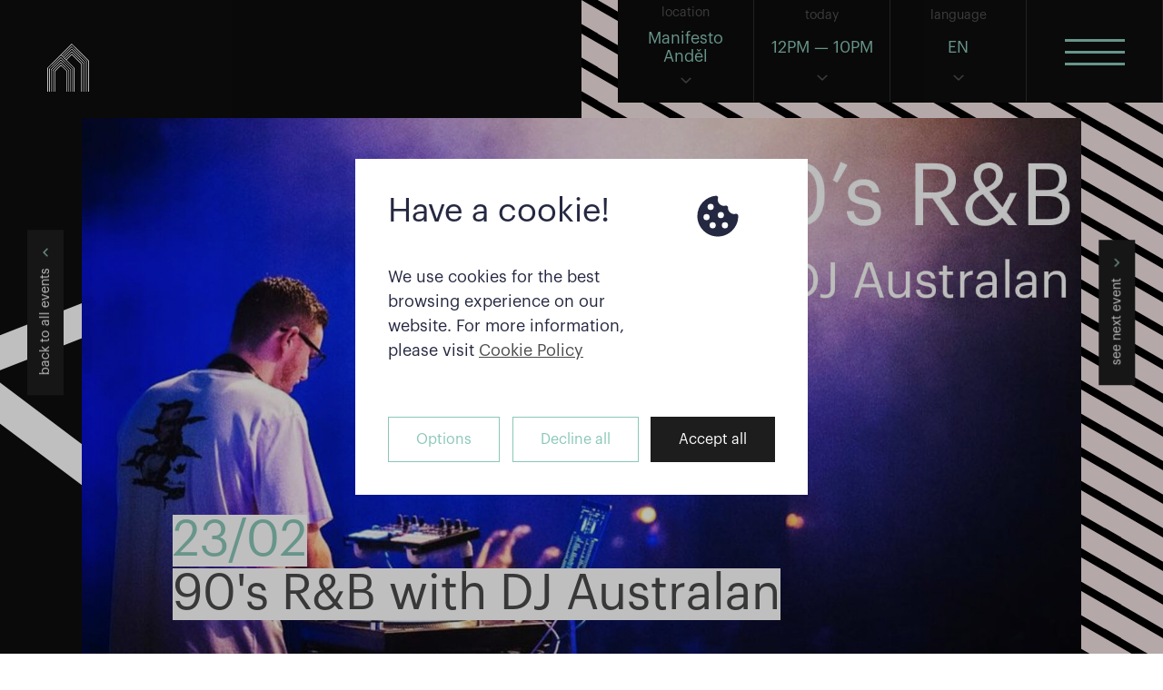

--- FILE ---
content_type: text/html; charset=UTF-8
request_url: https://www.manifestomarket.com/prague/andel/en/detail/events/90s-rnb-with-dj-australan
body_size: 12407
content:
<!DOCTYPE html>
<html lang="en">
<head>
    <meta charset="utf-8">
        <meta name="viewport" content="width=device-width, initial-scale=1">
    <meta name="author" content="Bold Interactive s.r.o.">
    <link rel="icon" href="https://www.manifestomarket.com/assets/images/favicon_2.png" type="image/x-icon">
            <link rel="alternate" hreflang="x-default" href="https://www.manifestomarket.com/" />
        <title>Manifesto Market  - 90's R&B with DJ Australan</title>
    <meta name="description" content="A food hub concept that makes world-class dining an accessible occasion, every day. We transform places into memorable destinations and combine dining experiences with culture, events, education, and entertainment. ">
    
        <meta property="og:site_name" content="Manifesto Market" />
    <meta property="og:title" content="90's R&B with DJ Australan" />
    <meta property="og:type" content="article" />
    <meta property="og:url" content="https://www.manifestomarket.com/prague/andel/en/detail/events/90s-rnb-with-dj-australan" />
    <meta property="og:image" content="" />
    <meta property="og:description" content="Tune into our special evening with 90’s R&B with DJ Australan at Manifesto Anděl! Groove along to the hit throwbacks of the 90’s and 00’s while you enjoy the chill atmosphere." />
    <meta property="fb:app_id" content="348970752713432" />


    <meta name="twitter:site" content="Manifesto Market">
    <meta name="twitter:title" content="90's R&B with DJ Australan">
    <meta name="twitter:card" content="summary">
    <meta name="twitter:image" content="">
    <meta name="twitter:description" content="Tune into our special evening with 90’s R&B with DJ Australan at Manifesto Anděl! Groove along to the hit throwbacks of the 90’s and 00’s while you enjoy the chill atmosphere.">
    
    <meta name="p:domain_verify" content="c904e91426affb5b5a1f4d17f51e5de4"/>

    <!-- CSS -->
    <link rel="stylesheet" href="https://www.manifestomarket.com/assets/css/libs/animate.min.css?v=1681856523"><link rel="stylesheet" href="https://www.manifestomarket.com/assets/css/frontend_pages/app.min.css?v=1691667718"><link rel="stylesheet" href="https://www.manifestomarket.com/assets/css/frontend_pages/custom.min.css?v=1681808452"><link rel="stylesheet" href="https://www.manifestomarket.com/assets/css/libs/noty.css?v=1681856527"><link rel="stylesheet" href="https://www.manifestomarket.com/assets/css/libs/noty.bootstrap-v3.css?v=1681856527">
    <script src="https://www.manifestomarket.com/assets/js/libs/boldCookie.js"></script>
<script>
  var COOKIE_PAGE_CZ = "https://www.manifestomarket.com/prague/andel/en/zasady-pouzivani-souboru-cookie",
      COOKIE_PAGE_EN = "https://www.manifestomarket.com/prague/andel/en/cookie-policy"; 
      COOKIE_PAGE_DE = "https://www.manifestomarket.com/prague/andel/en/cookie-richtlinie"; 
  BOLD_COOKIE.settings = {...BOLD_COOKIE.settings,

    maxWidth: "700px",
    barRefuse: true,
    barClose: false,
    barWall: true,
    
    // controls
    controls: true,
    controlsMarketing: true,

    // brand
    borderRadius: "0rem",
    btnBorderRadius: "0rem",
    switcherOnBg: "#8ac7b8",

    acceptBtnClasses: "defaultBtn black",
    controlsBtnClasses: "defaultBtn",
    saveBtnClasses: "defaultBtn black",
    refuseBtnClasses: "defaultBtn"
  }

  BOLD_COOKIE.icons = {
      ...BOLD_COOKIE.icons,

      cookie: `<svg class="boldcookieBar__icon" xmlns="http://www.w3.org/2000/svg" width="24" height="24" viewBox="0 0 24 24">
        <path d="M21.598 11.064a1.006 1.006 0 0 0-.854-.172A2.938 2.938 0 0 1 20 11c-1.654 0-3-1.346-3.003-2.938.005-.034.016-.134.017-.168a.998.998 0 0 0-1.254-1.006A3.002 3.002 0 0 1 15 7c-1.654 0-3-1.346-3-3 0-.217.031-.444.099-.716a1 1 0 0 0-1.067-1.236A9.956 9.956 0 0 0 2 12c0 5.514 4.486 10 10 10s10-4.486 10-10c0-.049-.003-.097-.007-.16a1.004 1.004 0 0 0-.395-.776zM8.5 6a1.5 1.5 0 1 1 0 3 1.5 1.5 0 0 1 0-3zm-2 8a1.5 1.5 0 1 1 0-3 1.5 1.5 0 0 1 0 3zm3 4a1.5 1.5 0 1 1 0-3 1.5 1.5 0 0 1 0 3zm2.5-6.5a1.5 1.5 0 1 1 3 0 1.5 1.5 0 0 1-3 0zm3.5 6.5a1.5 1.5 0 1 1 0-3 1.5 1.5 0 0 1 0 3z"/>
        </svg>`
    }
</script>
    <script>
    BOLD_COOKIE.settings = {...BOLD_COOKIE.settings,
        barTitle: "Have a cookie!",
        barText: "We use cookies for the best browsing experience on our website. For more information, please visit <a aria-label='learn more about cookies' role='button' tabindex='0' class='reverse' href='"+COOKIE_PAGE_EN+"' target='_blank'>Cookie Policy</a>",

        controlsTitle: "Cookie settings",
        controlsText: "To make your use of our website as pleasant as possible, we use cookies. Below, you can choose which cookies we use.",

        cookieNecessaryTitle: "Necessary cookies",
        cookieNecessaryText: "Cookies that are necessary for the functioning and security of the website. These cookies cannot be disabled.",
    
        cookieAnalyticsTitle: "Analytical cookies",
        cookieAnalyticsText: "We use the files to generate aggregate statistics to improve the structure of our website and allow us to better analyze the interaction of visitors with site and application properties.",

        cookieMarketingTitle: "Marketing cookies",
        cookieMarketingText: "These cookies are important for the performance of the website and also allow us to serve more relevant advertisements. They are managed by us or by third parties whose services we use on the website. If these cookies are disabled, the services may not work properly.",

        controlsBtnText: "Options",
        refuseBtnText: "Decline all",
        acceptBtnText: "Accept all",
        saveBtnText: "Save",
    }
    </script>

<style>
  .boldcookieBar .boldcookieBar__panel {
    padding: 2rem;
  }
  .boldcookieBar .boldcookieBar__content {
    flex-direction: row-reverse;
    align-items: flex-start;
    text-align: left;
    margin-bottom: 2rem;
  }
  .boldcookieBar .boldcookieBar__text,
  .boldcookieControls .boldcookieControls__item-body,
  .boldcookieControls p {
    line-height: 1.5em;
  }
  .boldcookieBar .boldcookieBar__icon {
    width: 2rem;
    height: 2rem;
    margin-left: 1rem;
  }
  .boldcookieBar #BOLD__cookie__bar__controls {
    order: -1;
  }
  .boldcookieBar .boldcookieBar__title {
    font-weight: normal;
    font-size: 1.5rem;
    line-height: 1.25em;
    margin-bottom: 1em;
  }

  @media screen and (min-width: 768px) {
    .boldcookieBar .boldcookieBar__content {
      align-self: flex-start;
    }
    .boldcookieBar .boldcookieBar__text {
      font-size: 1rem;
      max-width: 300px;
    }
    .boldcookieBar .boldcookieBar__icon {
      width: 3rem;
      height: 3rem;
      margin-left: 2rem;
    }
    .boldcookieBar .boldcookieBar__title {
      font-size: 2rem;
      line-height: 1.25em;
    }
    .boldcookieBar .boldcookieBar__text {
      font-size: 1rem;
      line-height: 1.5em;
    }
    .boldcookieBar #BOLD__cookie__bar__controls {
      margin-left: 0;
    }
    .boldcookieBar #BOLD__cookie__bar__refuse {
      margin-left: 0.75rem;
    }
  }
</style>

<script>
  /* enable google tag manager cookies if allowed*/
  window.dataLayer = window.dataLayer || [];
  function gtag() { dataLayer.push(arguments); }

  gtag('set', 'url_passthrough', true);
  gtag('set', 'ads_data_redaction', true);

  BOLD_COOKIE.setGTMDefaultConset();

  window.addEventListener('load', function () {
    let resetBOLDCookieBar = document.querySelectorAll('.js--resetCookieBar');
    for (const item of resetBOLDCookieBar) {
      item.addEventListener('click', function(e){
        e.preventDefault();
        BOLD_COOKIE.eraseCookie('BOLD_COOKIE_VIEWED');
        BOLD_COOKIE.init();
      });
    }
  });
</script>
    <!-- Google Tag Manager -->
<script>(function(w,d,s,l,i){w[l]=w[l]||[];w[l].push({'gtm.start':
new Date().getTime(),event:'gtm.js'});var f=d.getElementsByTagName(s)[0],
j=d.createElement(s),dl=l!='dataLayer'?'&l='+l:'';j.async=true;j.src=
'https://www.googletagmanager.com/gtm.js?id='+i+dl;f.parentNode.insertBefore(j,f);
})(window,document,'script','dataLayer','GTM-5DGZ3LN');</script>
<!-- End Google Tag Manager -->

<meta name="facebook-domain-verification" content="gdp6372e7o4d9cw6ujpb1hdxzujd5e" />
</head>
<body class="light js-layout-main-body">

<!-- FB JS SDK -->
<script>
  window.fbAsyncInit = function() {
    FB.init({
      appId            : 348970752713432, // fill in the fb app id
      autoLogAppEvents : true,
      xfbml            : true,
      version          : 'v4.0'
    });
  };
</script>
<script async defer src="https://connect.facebook.net/en_US/sdk.js"></script>

<div id="app">
    <a href="https://www.manifestomarket.com/prague/andel/en/" class="pageHeaderLogo sticky">
        <svg version="1.1" xmlns="http://www.w3.org/2000/svg" xmlns:xlink="http://www.w3.org/1999/xlink" x="0px" y="0px" width="46px"
             viewBox="0 0 514.1 595.3" style="enable-background:new 0 0 514.1 595.3;" xml:space="preserve">
            <g>
                <g>
                    <path style="fill:#FFFFFF" d="M292.1,320.2l-15.9-15.9l0,0c-23.3-23.3-46.6-46.6-69.9-69.9l0,0L167.9,196l-38.5,38.4l0,0
                        c-23.3,23.3-46.6,46.6-69.9,69.9l0,0l-15.9,15.9l0,0c0,91.7,0,183.4,0,275.1h10.7c0-84.2,0-168.4,0-252.6l0,0v-18.1l0,0l12.8-12.8
                        l0,0c23.3-23.3,46.6-46.6,69.9-69.9l0,0l30.9-30.9l30.9,30.9l0,0c23.3,23.3,46.6,46.6,69.9,69.9l0,0l12.8,12.8
                        c0,90.2,0,180.4,0,270.7h10.7c0-84.7,0-169.3,0-254l0,0L292.1,320.2L292.1,320.2z"/>
                    <path style="fill:#FFFFFF" d="M485.4,183.8L485.4,183.8C424.2,122.5,362.9,61.3,301.6,0l-69.3,69.3l0,0c-22.4,22.4-44.8,44.8-67.2,67.2l0,0
                        l-66.5,66.9l0,0C75.8,226.2,53,249,30.2,271.8l0,0L0,302c0,97.7,0,195.4,0,293.2h10.7c0-84.2,0-168.4,0-252.6l0,0v-36.2l0,0
                        c31.8-31.8,63.7-63.7,95.5-95.5l0,0l61.8-61.8l61.8,61.8l0,0c31.8,31.8,63.7,63.7,95.5,95.5l0,0c0,96.3,0,192.5,0,288.8H336
                        c0-84.2,0-168.4,0-252.6l0,0V302l-28.7-28.7l0,0c-23.3-23.3-46.6-46.6-69.9-69.9l0,0l-0.2-0.2c21.6-21.6,43.1-43.1,64.7-64.7
                        c38.2,38.2,76.3,76.3,114.5,114.5c0,114,0,228.1,0,342.1h10.7c0-115.5,0-231,0-346.6l0,0c-41.7-41.7-83.4-83.4-125.1-125.1
                        l-7.5,7.5l0,0c-21.6,21.6-43.1,43.1-64.7,64.7l-7.9-7.9c21.6-21.6,43.1-43.1,64.7-64.7l0,0l15.4-15.4l15.4,15.4l0,0
                        c38.2,38.2,76.3,76.3,114.5,114.5l0,0l6.4,6.4l0,0c0,117.1,0,234.1,0,351.2H449c0-118.5,0-237.1,0-355.6l0,0c-49-49-98-98-147-147
                        l-23,23l0,0c-21.6,21.6-43.1,43.1-64.7,64.7l-7.9-7.9c21.6-21.6,43.1-43.1,64.7-64.7l0,0L302,76.7l30.9,30.9l0,0
                        c38.2,38.2,76.3,76.3,114.5,114.5l0,0l12.8,12.8l0,0c0,120.1,0,240.2,0,360.2h10.7c0-121.6,0-243.1,0-364.7l0,0
                        c-56.3-56.3-112.6-112.6-168.8-168.8L263.7,100l0,0c-21.6,21.6-43.1,43.1-64.7,64.7l-7.9-7.9c21.6-21.6,43.1-43.1,64.7-64.7l0,0
                        l46.3-46.3l46.3,46.3l0,0c44.6,44.6,89.1,89.1,133.7,133.7l0,0c0,123.1,0,246.2,0,369.3h10.7c0-124.6,0-249.1,0-373.7l0,0
                        C428.8,158,365.2,94.5,301.6,30.9l-53.9,53.9l0,0c-21.6,21.6-43.1,43.1-64.7,64.7l-7.9-7.9c21.6-21.6,43.1-43.1,64.7-64.7l0,0
                        l61.8-61.8l63.1,63.1l0,0c37.7,37.7,75.4,75.4,113,113l0,0l25.7,25.7l0,0c0,126.1,0,252.2,0,378.3h10.7c0-127.6,0-255.2,0-382.8
                        L485.4,183.8z"/>
                    <path style="fill:#FFFFFF" d="M260.7,319.7L260.7,319.7c-23.3-23.3-46.6-46.6-69.9-69.9l0,0l-23-23l-23,23l0,0
                        c-23.3,23.3-46.6,46.6-69.9,69.9l1.6-1.6l-11.1,11.1l0,0v15.2l0,0c0,83.6,0,167.2,0,250.8h10.7c0-83.6,0-167.2,0-250.8l0,0v-10.8
                        l0,0l6.4-6.4l0,0c23.3-23.3,46.6-46.6,69.9-69.9l0,0l0,0l15.4-15.4l15.4,15.4l0,0c23.3,23.3,46.6,46.6,69.9,69.9l0,0l6.4,6.4l0,0
                        v10.8l0,0c0,83.6,0,167.2,0,250.8h10.7c0-88.7,0-177.3,0-266l0,0L260.7,319.7z"/>
                    <path style="fill:#FFFFFF" d="M291.6,288.8c-23.3-23.3-46.6-46.6-69.9-69.9l0,0L167.8,165l-53.9,53.9l0,0c-23.3,23.3-46.6,46.6-69.9,69.9
                        l0,0l0,0l-22.3,22.3l0,0v32.4l0,0c0,83.9,0,167.8,0,251.7h10.7c0-93.2,0-186.5,0-279.7l0,0l19.2-19.2l0,0l0,0
                        c23.3-23.3,46.6-46.6,69.9-69.9l0,0l46.3-46.3l46.3,46.3l0,0c23.3,23.3,46.6,46.6,69.9,69.9l0,0l19.2,19.2c0,93.2,0,186.5,0,279.7
                        h10.7c0-94.7,0-189.4,0-284.1l0,0L291.6,288.8L291.6,288.8z"/>
                    <path style="fill:#FFFFFF" d="M248.4,338.3l-3.1-3.1l0,0c-23.3-23.3-46.6-46.6-69.9-69.9l0,0l-7.5-7.5l-7.5,7.5l0,0
                        c-22.9,22.9-45.7,45.7-68.6,68.6l0,0l-4.4,4.4l0,0c0,85.7,0,171.3,0,257h10.7c0-84.2,0-168.4,0-252.6l0,0l0,0l0,0
                        c23.3-23.3,46.6-46.6,69.9-69.9c23.3,23.3,46.6,46.6,69.9,69.9c0,84.2,0,168.4,0,252.6h10.5c0-84.2,0-168.4,0-252.6l0,0V338.3
                        L248.4,338.3z"/>
                </g>
                <g>
                    <path d="M168,149.1l-61.8,61.8c-31.8,31.8-63.7,63.7-95.5,95.5v36.2c0,84.2,0,168.4,0,252.6h32.9c0-91.7,0-183.3,0-275l15.9-15.9
                        c23.3-23.3,46.6-46.6,69.9-69.9l38.5-38.4l38.4,38.4c23.3,23.3,46.6,46.6,69.9,69.9l15.9,15.9l0.1,21.1c0,84.7,0,169.3,0,254l11,0
                        c0-92.3,0-187.6,0-279.8L284,296.3c-23.3-23.3-46.6-46.6-69.9-69.9l-46.3-46.3l-46.3,46.3c-23.3,23.3-46.6,46.6-69.9,69.9
                        l-19.2,19.2c0,93.2,0,186.5,0,279.7H21.7c0-83.9,0-167.8,0-251.7v-32.4L44,288.8c23.3-23.3,46.6-46.6,69.9-69.9l53.9-53.9
                        l53.9,53.9c23.3,23.3,46.6,46.6,69.9,69.9l22.3,22.3c0,93.7,0,190.4,0,284.1l11.4,0c0-96.3,0-192.5,0-288.8
                        c-31.8-31.8-63.7-63.7-95.5-95.5L168,149.1z"/>
                    <path d="M198.8,241.9L167.9,211L137,241.9c-23.3,23.3-46.6,46.6-69.9,69.9l-12.8,12.8v18.1c0,84.2,0,168.3,0,252.5h11.1
                        c0-83.6,0-167.2,0-250.8v-15.2l9.5-9.5c23.3-23.3,46.6-46.6,69.9-69.9l23-23l23,23c23.3,23.3,46.6,46.6,69.9,69.9l9.5,9.5
                        c0,87.7,0,178.3,0,266.1h11.3c0-90.3,0-180.5,0-270.7l-12.8-12.8C245.4,288.5,222.1,265.2,198.8,241.9z"/>
                    <path d="M259.5,333.6l-6.4-6.4c-23.3-23.3-46.6-46.6-69.9-69.9l-15.4-15.4l-15.4,15.4c-23.3,23.3-46.6,46.6-69.9,69.9l-6.4,6.4
                        v10.8c0,83.6,0,167.2,0,250.8h11.3c0-85.7,0-171.2,0-256.9l4.4-4.4c22.9-22.9,45.7-45.7,68.6-68.6l7.5-7.5l7.5,7.5
                        c23.3,23.3,46.6,46.6,69.9,69.9l3.1,3.1v4.4c0,84.2,0,168.4,0,252.6h11.1c0-82.7,0-168.3,0-250.9V333.6z"/>
                    <path d="M302.1,45.8l-46.3,46.3c-21.6,21.6-43.1,43.1-64.7,64.7l7.9,7.9c21.6-21.6,43.1-43.1,64.7-64.7l38.4-38.4
                        c56.2,56.2,112.5,112.5,168.8,168.8c0,121.6,0,243.1,0,364.7h11.2c0-123.1,0-246.2,0-369.3c-44.6-44.6-89.1-89.1-133.7-133.7
                        L302.1,45.8z"/>
                    <path d="M477.7,191.2c-37.6-37.6-75.3-75.3-113-113l-63.1-63.1l-61.8,61.8c-21.6,21.6-43.1,43.1-64.7,64.7l7.9,7.9
                        c21.6-21.6,43.1-43.1,64.7-64.7l53.9-53.9C365.2,94.5,428.8,158,492.8,221.4c0,124.6,0,249.1,0,373.7h10.6
                        c0-126.1,0-252.1,0-378.2L477.7,191.2z"/>
                    <path d="M332.9,107.6L302,76.7l-30.9,30.9c-21.6,21.6-43.1,43.1-64.7,64.7l7.9,7.9c21.6-21.6,43.1-43.1,64.7-64.7l23-23
                        c49,49,98,98,147,147c0,118.5,0,237.1,0,355.6h11.2c0-120,0-240.1,0-360.2l-12.8-12.8C409.2,183.9,371.1,145.8,332.9,107.6z"/>
                    <path d="M317.4,123L302,107.6L286.6,123c-21.6,21.6-43.1,43.1-64.7,64.7l7.9,7.9c21.6-21.6,43.1-43.1,64.7-64.7l7.5-7.5
                        c41.7,41.7,83.4,83.4,125.1,125.1c0,115.6,0,231.1,0,346.6h11.2c0-117.1,0-234.1,0-351.2l-6.4-6.4
                        C393.7,199.3,355.6,161.2,317.4,123z"/>
                </g>
            </g>
        </svg>
    </a>

    <div class="pageHeaderMenu mobile sticky">
        <div class="block blockMenuOpen anim1-150">
            <div class="content">
                <div class="menuOpen">
                    <span class="t"></span>
                    <span class="m"></span>
                    <span class="b"></span>
                </div>
            </div>
        </div>
    </div>

    <div class="pageHeaderMenu sticky">

                                                        
        
        <div class="block dropdown anim1-150">
            <div class="label">location</div>
            <div class="content">Manifesto<br>Anděl</div>
            <div class="arrow anim1-150"></div>
            <div class="dropdownContent citiesDropdown anim1-150">
                <ul>
                                                
                                                            
                                                            
                    <li><a href="javascript:;" class="js-menu-link js-market-redirect" data-default-url="https://www.manifestomarket.com/prague/andel/cs/" data-lang="en" data-primary-lang="cs" data-url-query="prague/andel/en/" data-url-prefix="https://www.manifestomarket.com/prague/andel/" data-page-id="" data-detail-id="292" data-detail-template="events" data-this-template="" data-link-type="market">Manifesto Anděl</a></li>

                    
                                                
                                                            
                                                            
                    <li><a href="javascript:;" class="js-menu-link js-market-redirect" data-default-url="https://www.manifestomarket.com/berlin/potsdamer-platz/de/" data-lang="en" data-primary-lang="de" data-url-query="berlin/potsdamer-platz/en/" data-url-prefix="https://www.manifestomarket.com/berlin/potsdamer-platz/" data-page-id="" data-detail-id="292" data-detail-template="events" data-this-template="" data-link-type="market">Manifesto Potsdamer Platz</a></li>

                    
                                                
                                                        
                                                        
                                                                        </ul>
            </div>
        </div>
        <div class="block dropdown blockTodayOpen anim1-150">
            <div class="label">today</div>
            <div class="content">
                                                            12PM &mdash; 10PM                                                    </div>
            <div class="arrow anim1-150"></div>
            <div class="dropdownContent todayOpenDropdown anim1-150">
                <ul>
                                                <li class="txt-center">
                                        Mon&mdash;Wed                    <span class="time" style="display:block;margin-top:10px;">
                                        closed                                        </span>
                </li>
                                <li class="txt-center">
                                        Thu&mdash;Sun                    <span class="time" style="display:block;margin-top:10px;">
                                        12PM&mdash;10PM                                        </span>
                </li>
                                                </ul>
            </div>
        </div>
        <div class="block dropdown blockLanguages anim1-150">
            <div class="label">language</div>
            <div class="content">
                                EN                            </div>
            <div class="arrow anim1-150"></div>
                        <div class="dropdownContent languageDropdown anim1-150">
                <ul>
                                
                <li><a href="javascript:;" class="js-menu-link js-market-redirect" data-lang="en" data-primary-lang="cs" data-page-id="" data-detail-id="292" data-detail-template="events" data-this-template="" data-default-url="https://www.manifestomarket.com/prague/andel/en/" data-url-query="prague/andel/en" data-url-prefix="https://www.manifestomarket.com/prague/andel/">EN</a></li>

                
                <li><a href="javascript:;" class="js-menu-link js-market-redirect" data-lang="cs" data-primary-lang="cs" data-page-id="" data-detail-id="292" data-detail-template="events" data-this-template="" data-default-url="https://www.manifestomarket.com/prague/andel/en/" data-url-query="prague/andel/cs" data-url-prefix="https://www.manifestomarket.com/prague/andel/">CZ</a></li>

                                                </ul>
            </div>
                    </div>
        <div class="block blockMenuOpen anim1-150">
            <div class="content">
                <div class="menuOpen">
                    <span class="t"></span>
                    <span class="m"></span>
                    <span class="b"></span>
                </div>
            </div>
        </div>
    </div>

    <div class="pageMenu">
        <div class="pageMenuContent">
                                    <ul>
                                                
                <li class="">

                                <a href="https://www.manifestomarket.com/prague/andel/en/reservations">Table Reservations</a>
                
                
                </li>

                
                                
                <li class="">

                                <a href="https://www.manifestomarket.com/prague/andel/en/host-your-event-at-manifesto-market">Host Your Event at Manifesto</a>
                
                
                </li>

                
                                
                <li class="">

                                <a href="https://www.manifestomarket.com/prague/andel/en/restaurants">Restaurants & Bars</a>
                
                
                </li>

                
                                
                <li class="">

                                <a href="https://www.manifestomarket.com/prague/andel/en/event-calendar">Upcoming events</a>
                
                
                </li>

                
                                
                <li class="parent">

                                More Manifesto ⌄                
                
                    <ul class="child" style="display: none;">
                                        <li class="">

                                                <a href="https://www.manifestomarket.com/prague/andel/en/career">Career</a>
                        
                    </li>
                                        <li class="">

                                                <a href="https://www.manifestomarket.com/prague/andel/en/Blog">Blog</a>
                        
                    </li>
                                        <li class="">

                                                <a href="https://www.manifestomarket.com/prague/andel/en/our-story">Our story</a>
                        
                    </li>
                                        <li class="">

                                                <a href="https://www.manifestomarket.com/prague/andel/en/become-a-vendor">Become a vendor</a>
                        
                    </li>
                                        <li class="">

                                                <a href="https://www.manifestomarket.com/prague/andel/en/media">Media mentions</a>
                        
                    </li>
                                        <li class="">

                                                <a href="https://www.manifestomarket.com/prague/andel/en/contact">Contact</a>
                        
                    </li>
                                        </ul>

                
                </li>

                
                                <li class="todayOpen">
                    <div class="label">today: &nbsp; <a href="https://www.manifestomarket.com/prague/andel/en/home/op" style="display:none;"><span><i class="fas fa-info-circle"></i></span></a></div>
                    <div class="content">
                        12:00 - 22:00                    </div>
                </li>
                            </ul>
                                    <div class="social">
                <div class="back" onclick="Cookies.remove('manifesto_market');"><a href="https://www.manifestomarket.com/">go back to all markets</a></div>
                                <a href="https://www.instagram.com/manifestomarket.prague" target="_blank">
                    <svg enable-background="new 0 0 169.1 169.1" version="1.1" viewBox="0 0 169.1 169.1" xml:space="preserve" xmlns="http://www.w3.org/2000/svg" width="30px"><path d="m122.4 0h-75.7c-25.8 0-46.7 20.9-46.7 46.7v75.8c0 25.7 20.9 46.7 46.7 46.7h75.8c25.7 0 46.7-20.9 46.7-46.7v-75.8c-0.1-25.8-21.1-46.7-46.8-46.7zm31.7 122.4c0 17.5-14.2 31.7-31.7 31.7h-75.7c-17.5 0-31.7-14.2-31.7-31.7v-75.7c0-17.5 14.2-31.7 31.7-31.7h75.8c17.5 0 31.7 14.2 31.7 31.7l-0.1 75.7z" /><path d="m84.5 41c-24 0-43.5 19.5-43.5 43.5s19.5 43.6 43.6 43.6 43.6-19.5 43.6-43.6c-0.1-24-19.6-43.5-43.7-43.5zm0 72.1c-15.7 0-28.6-12.8-28.6-28.6 0.1-15.7 12.9-28.5 28.6-28.5s28.6 12.8 28.6 28.6c0 15.7-12.8 28.5-28.6 28.5z" /><path d="m129.9 28.3c-2.9 0-5.7 1.2-7.8 3.2s-3.2 4.9-3.2 7.8 1.2 5.7 3.2 7.8c2 2 4.9 3.2 7.8 3.2s5.7-1.2 7.8-3.2 3.2-4.9 3.2-7.8-1.2-5.7-3.2-7.8-4.9-3.2-7.8-3.2z" /></svg>
                </a>
                                                <a href="https://www.facebook.com/manifestomarket.prague" target="_blank">
                    <svg enable-background="new 0 0 90 90" version="1.1" viewBox="0 0 90 90" xml:space="preserve" xmlns="http://www.w3.org/2000/svg" width="30px"><path d="M90,15c0-7.9-7.1-15-15-15H15C7.1,0,0,7.1,0,15v60c0,7.9,7.1,15,15,15h30V56H34V41h11v-5.8   C45,25.1,52.6,16,61.9,16H74v15H61.9c-1.3,0-2.9,1.6-2.9,4v6h15v15H59v34h16c7.9,0,15-7.1,15-15V15z" /></svg>
                </a>
                                                <a href="https://www.youtube.com/channel/UCHd3MphnoIn6oN7Rk4Cueyg" target="_blank">
                    <svg enable-background="new 0 0 90 90" version="1.1" viewBox="0 0 90 90" xml:space="preserve" xmlns="http://www.w3.org/2000/svg" width="30px"><path d="m70.9 65.8h-4.9v-2.9c0-1.3 1-2.3 2.3-2.3h0.3c1.3 0 2.3 1 2.3 2.3v2.9zm-18.5-6.1c-1.3 0-2.3 0.8-2.3 1.9v14c0 1 1 1.9 2.3 1.9s2.3-0.8 2.3-1.9v-14c0-1.1-1-1.9-2.3-1.9zm30.1-7.8v26.5c0 6.4-5.5 11.6-12.3 11.6h-50.4c-6.8 0-12.3-5.2-12.3-11.6v-26.5c0-6.4 5.5-11.6 12.3-11.6h50.5c6.7 0 12.2 5.2 12.2 11.6zm-59.4 29.4v-28h6.3v-4.1h-16.7v4.1h5.2v28h5.2zm18.8-23.8h-5.2v14.9c0 2.2 0.1 3.2 0 3.6-0.4 1.2-2.3 2.4-3.1 0.1-0.1-0.4 0-1.6 0-3.6v-15h-5.2v14.8c0 2.3-0.1 4 0 4.7 0.1 1.4 0.1 2.9 1.3 3.8 2.3 1.7 6.8-0.3 8-2.7v3.1h4.2v-23.7zm16.7 17.1v-12.4c0-4.7-3.5-7.6-8.4-3.7v-9.2h-5.2v31.9l4.3-0.1 0.4-2c5.4 5 8.9 1.5 8.9-4.5zm16.3-1.6h-3.9v0.5 2.2c0 1.2-1 2.1-2.1 2.1h-0.8c-1.2 0-2.1-1-2.1-2.1v-5.7h9v-3.4c0-2.5-0.1-4.9-0.3-6.3-0.6-4.5-6.9-5.2-10.1-2.9-1 0.7-1.7 1.7-2.2 2.9-0.4 1.3-0.7 3-0.7 5.3v7.4c0 12.3 15 10.6 13.2 0zm-20.1-40.3c0.3 0.7 0.7 1.2 1.3 1.6s1.3 0.6 2.1 0.6 1.4-0.2 2-0.6 1.1-1 1.5-1.9l-0.1 2h5.8v-24.7h-4.6v19.3c0 1-0.9 1.9-1.9 1.9s-1.9-0.9-1.9-1.9v-19.3h-4.8v16.7c0 2.1 0 3.5 0.1 4.3 0.1 0.7 0.3 1.4 0.5 2zm-17.6-13.9c0-2.4 0.2-4.2 0.6-5.6 0.4-1.3 1.1-2.4 2.1-3.2s2.3-1.2 3.9-1.2c1.3 0 2.5 0.3 3.5 0.8s1.7 1.2 2.2 2 0.9 1.7 1.1 2.6 0.3 2.2 0.3 4v6.3c0 2.3-0.1 4-0.3 5.1s-0.6 2.1-1.1 3c-0.6 0.9-1.3 1.6-2.2 2.1-0.9 0.4-2 0.7-3.2 0.7-1.3 0-2.4-0.2-3.4-0.6-0.9-0.4-1.6-1-2.1-1.7-0.5-0.8-0.9-1.7-1.1-2.8s-0.3-2.7-0.3-4.9v-6.6zm4.6 9.8c0 1.4 1 2.5 2.3 2.5s2.3-1.1 2.3-2.5v-13.2c0-1.4-1-2.5-2.3-2.5s-2.3 1.1-2.3 2.5v13.2zm-16.1 6.6h5.5v-19l6.5-16.2h-6l-3.4 12.1-3.6-12.1h-5.9l6.9 16.3v18.9z" /></svg>
                </a>
                                                                <a href="https://www.tripadvisor.com/Restaurant_Review-g274707-d23650020-Reviews-Manifesto_Market_AndEl-Prague_Bohemia.html" target="_blank">
                    <svg enable-background="new 0 0 94 94" version="1.1" viewBox="0 0 94 94" xml:space="preserve" xmlns="http://www.w3.org/2000/svg" width="30px"><path d="m53.3 36.1c3.5-3.2 7.6-4.9 12.3-5.2-5.6-2.5-11.4-3.5-17.5-3.6-6.9-0.1-13.5 0.9-19.9 3.6 4.8 0.3 9 2 12.5 5.2s5.6 7.2 6.4 11.9c0.7-4.8 2.7-8.8 6.2-11.9z" /><path d="m66.6 44c-3.5 0-6.4 2.8-6.4 6.3s2.9 6.4 6.4 6.4 6.4-2.9 6.4-6.4c-0.1-3.5-2.9-6.3-6.4-6.3zm0 9.6c-1.8 0-3.3-1.4-3.3-3.2s1.4-3.3 3.2-3.3 3.2 1.5 3.2 3.2c0.1 1.8-1.4 3.3-3.1 3.3z" /><path d="m27.4 34.9c-8.4-0.1-15.8 7-15.7 16 0.1 8.4 7 15.5 15.8 15.4 8.6-0.1 15.5-7.1 15.5-15.6 0.1-8.8-6.9-15.8-15.6-15.8zm0.2 25.2c-5.7 0.3-10.2-4.3-10.2-9.7 0-5.5 4.6-9.8 9.8-9.7 5.4 0 9.7 4.3 9.7 9.7s-4.3 9.4-9.3 9.7z" /><path d="m27.1 44c-3.4 0-6.3 2.9-6.3 6.3 0 3.5 2.9 6.3 6.4 6.4 3.5 0 6.3-2.9 6.3-6.4s-2.9-6.3-6.4-6.3zm0.1 9.6c-1.8 0-3.3-1.4-3.3-3.3 0-1.8 1.4-3.2 3.3-3.2 1.8 0 3.3 1.4 3.3 3.2-0.1 1.8-1.5 3.3-3.3 3.3z" /><path d="m66.3 34.9c-8.6 0.2-15.3 7.1-15.4 15.6 0 8.7 7 15.8 15.7 15.7 8.7 0 15.7-6.9 15.7-15.7 0-9-7.4-15.8-16-15.6zm0.7 25.2c-5.6 0.2-10.1-4.3-10.1-9.7 0-5.5 4.5-9.8 9.7-9.7 5.4 0 9.7 4.3 9.7 9.7 0 5.3-4.3 9.5-9.3 9.7z" /><path d="m89 0h-84c-2.8 0-5 2.2-5 5v84c0 2.8 2.2 5 5 5h84c2.8 0 5-2.2 5-5v-84c0-2.8-2.2-5-5-5zm-3.3 55.3c-1.3 5.1-4.2 9.1-8.7 12-3.2 2-6.7 3-10.5 3-1.6 0-3.2-0.2-4.7-0.6-3.8-1-7-2.9-9.7-5.7-0.4-0.4-0.7-0.8-1.1-1.2l-4.2 6.3c-1.4-2.1-2.8-4.2-4.1-6.2-0.1 0-0.1 0.1-0.1 0.1l-0.1 0.1c-3.2 3.8-7.3 6.1-12.2 6.9-2.7 0.4-5.5 0.3-8.1-0.5-3.8-1-7-3-9.6-6-2.5-2.9-4.1-6.2-4.7-10-0.7-3.5 0.1-7 0.4-7.8 0.6-2.4 1.6-4.6 3.1-6.7 0.1-0.1 0.1-0.4 0.1-0.6-0.6-2.1-1.6-4.1-2.8-5.9-0.3-0.5-0.7-0.9-1-1.4v-0.2h0.2 11.9c0.2 0 0.4-0.1 0.5-0.2 2.8-1.8 5.7-3.2 8.8-4.3 2.2-0.8 4.5-1.4 6.9-1.9 2.3-0.4 4.5-0.7 6.8-0.9 5.6-0.4 10.1 0.2 13.1 0.6 2.2 0.3 4.3 0.9 6.5 1.5 3.7 1.1 7.2 2.7 10.5 4.8 0.2 0.1 0.5 0.2 0.8 0.2h11.6 0.9v0.1c-0.2 0.3-0.4 0.6-0.5 0.8-1.3 2-2.4 4.1-3.1 6.4-0.1 0.3-0.1 0.5 0.1 0.7 3.3 5.4 4.4 10.8 3 16.6z" /></svg>
                </a>
                                                <a href="https://www.google.com/maps/place/Manifesto+Market+Anděl/@50.0692789,14.4043646,15z/data=!4m5!3m4!1s0x0:0xebe4d36ea0f3d796!8m2!3d50.0692789!4d14.4043646" target="_blank">
                    <svg enable-background="new 0 0 166.3 225" version="1.1" viewBox="0 0 166.3 225" xml:space="preserve" xmlns="http://www.w3.org/2000/svg" width="30px"><path d="m83.2 0h-0.1c-44.6 0.1-83.1 35.3-83.1 88.4 0 55.7 83.1 136.6 83.1 136.6h0.1s83.1-80.9 83.1-136.6c0-53.1-38.5-88.3-83.1-88.4zm-0.1 149.9l-20.4-45.3-45.3-20.4 45.2-20.4 20.3-45 20.6 45 45.3 20.4-45.3 20.4-20.4 45.3z" /></svg>
                </a>
                            </div>
                    </div>
    </div>
<div class="subpage events">
  <div class="vendorBgBottom"></div>
  <div class="vendorBgTop"></div>
  <div class="leftIco"></div>
  <div class="leftIco3"></div>
  <div class="rightIco"></div>
    <a href="https://www.manifestomarket.com/prague/andel/en/event-calendar" class="verticalNavigation left">back to all events <span class="ico"></span></a>
      <a href="https://www.manifestomarket.com/prague/andel/en/detail/events/apres-ski-party" class="verticalNavigation right">see next event <span class="ico"></span></a>
    <div class="container">
    <div class="subpageTitle">
      <div class="title"></div>
    </div>
    <div class="eventHeader image bc-f" style="background-image:url('https://www.manifestomarket.com/upload/media/DJevening_FacebookCoverjpg.jpg');">

            <img src="https://www.manifestomarket.com/upload/media/DJevening_FacebookCoverjpg.jpg" alt="90's R&B with DJ Australan, 23/02" />
      
      <h1 class="title">
        <span class="number">23/02</span>
        <span>90's R&B with DJ Australan</span>
      </h1>
    </div>
    <div class="subpageContent eventsDetail">
      <section class="">
        <article class="eventContent">
            <!--<script type="application/ld+json">
                {
                    "@context": "http://schema.org",
                    "@type": "Event",
                    "name": "90's R&B with DJ Australan",
                    "description": "Tune into our special evening with 90’s R&B with DJ Australan at Manifesto Anděl! Groove along to the hit throwbacks of the 90’s and 00’s while you enjoy the chill atmosphere.",
                    "startDate": "2022-02-23T06:30 PM",
                    "endDate": "2022-02-23T09:30 PM",
                    "url": "https://www.manifestomarket.com/prague/andel/en/prague/andel/en/detail/events/90s-rnb-with-dj-australan",
                    "location": {
                        "name": "Manifesto Florenc",
                        "url": "URL Marketu",
                        "@type": "Place",
                        "address": {
                            "@type": "PostalAddress",
                            "addressLocality": "Praha",
                            "streetAddress": "Dvouletky 529/ 42",
                            "postalCode": "100 00"
                        }
                    },
                    "offers": {
                        "@type": "Offer",
                        "price": "",
                        "priceCurrency": "Kč",
                        "url": ""
                    }
                }
            </script>-->
          <header>

            <div class="ticketContainer">
                                        </div>

            <span class="articleDate">
            Wednesday,
            Feb            23, 2022 <br>06:30 PM - 09:30 PM            </span>
                        <p style="font-size:16px;">Tune into our special evening with 90’s R&B with DJ Australan at Manifesto Anděl! Groove along to the hit throwbacks of the 90’s and 00’s while you enjoy the chill atmosphere.</p>
          </header>
          <div class="articleContent wContent"><p class="cxmmr5t8 oygrvhab hcukyx3x c1et5uql o9v6fnle" style="word-wrap: break-word; margin-top: 0.5em; font-family: system-ui, -apple-system, BlinkMacSystemFont, '.SFNSText-Regular', sans-serif; caret-color: #050505; color: #050505; font-size: 15px;">Treat yourself to a delicious dinner with selections from 13 distinct restaurants, or head on over to our Beer Bar for our Pilsner Urquell and Vinohradská 11 beer. Don’t miss out on our Soot cocktail bar, where you can choose between a wide variety of amazing drinks that include hot and cold cocktails, wine, and more!</p>
<p class="cxmmr5t8 oygrvhab hcukyx3x c1et5uql o9v6fnle" style="word-wrap: break-word; margin-top: 0.5em; font-family: system-ui, -apple-system, BlinkMacSystemFont, '.SFNSText-Regular', sans-serif; caret-color: #050505; color: #050505; font-size: 15px;"><span class="pq6dq46d tbxw36s4 knj5qynh kvgmc6g5 ditlmg2l oygrvhab nvdbi5me sf5mxxl7 gl3lb2sf hhz5lgdu" style="margin-right: 1px; margin-left: 1px; height: 16px; width: 16px; display: inline-flex; vertical-align: middle; font-family: inherit;"><img style="border: 0px;" src="https://www.facebook.com/images/emoji.php/v9/t2f/2/16/1f943.png" alt="????" width="16" height="16" /></span> <strong>NEWS</strong>: Enjoy our new offer of shooters! Taste the Heartbreak, Panák Bombardino, Hruška, Retrograde, Instant Happiness or Healing Sun.</p>
<p class="cxmmr5t8 oygrvhab hcukyx3x c1et5uql o9v6fnle" style="word-wrap: break-word; margin-top: 0.5em; font-family: system-ui, -apple-system, BlinkMacSystemFont, '.SFNSText-Regular', sans-serif; caret-color: #050505; color: #050505; font-size: 15px;"><span class="pq6dq46d tbxw36s4 knj5qynh kvgmc6g5 ditlmg2l oygrvhab nvdbi5me sf5mxxl7 gl3lb2sf hhz5lgdu" style="margin-right: 1px; margin-left: 1px; height: 16px; width: 16px; display: inline-flex; vertical-align: middle; font-family: inherit;"><img style="border: 0px;" src="https://www.facebook.com/images/emoji.php/v9/t35/2/16/1f37b.png" alt="????" width="16" height="16" /></span><strong> BEER PROMOTION:</strong><br />2 + 1 free on Vinohradský pivovar 11 | BUY 2 0,5 l and GET 1 for free.</p>
<p class="cxmmr5t8 oygrvhab hcukyx3x c1et5uql o9v6fnle" style="word-wrap: break-word; margin-top: 0.5em; font-family: system-ui, -apple-system, BlinkMacSystemFont, '.SFNSText-Regular', sans-serif; caret-color: #050505; color: #050505; font-size: 15px;">If you want to make sure that you have the best place to sit, you can make a reservation here <span style="text-decoration: underline;"><strong><a class="oajrlxb2 g5ia77u1 qu0x051f esr5mh6w e9989ue4 r7d6kgcz rq0escxv nhd2j8a9 nc684nl6 p7hjln8o kvgmc6g5 cxmmr5t8 oygrvhab hcukyx3x jb3vyjys rz4wbd8a qt6c0cv9 a8nywdso i1ao9s8h esuyzwwr f1sip0of lzcic4wl gpro0wi8 py34i1dx" style="color: var(--blue-link); cursor: pointer; text-decoration: underline; outline: none; list-style: none; border: 0px; touch-action: manipulation; text-align: inherit; display: inline; font-family: inherit;" tabindex="0" role="link" href="https://shop.manifestomarket.com/collections/book-a-table/products/posezeni-v-manifesto-andel" target="_blank" rel="noopener">shop.manifestomarket.com</a>.</strong></span></p>
<p class="cxmmr5t8 oygrvhab hcukyx3x c1et5uql o9v6fnle" style="word-wrap: break-word; margin-top: 0.5em; font-family: system-ui, -apple-system, BlinkMacSystemFont, '.SFNSText-Regular', sans-serif; caret-color: #050505; color: #050505; font-size: 15px;">Do you want to enjoy the time with your friends in privacy? Reserve your spot in the glamping tents <a href="https://shop.manifestomarket.com/collections/book-a-table/products/glamping-stan-andel"><strong>here.</strong></a></p></div>
                    <a href="https://fb.me/e/13DzJw0BP" target="_blank" class="defaultBtn blogList paddingM pull-left">I'm interested</a>
                  </article>
        <div class="eventGallery">
              <div class="eventImgContainer">
              
              </div>
              <!--<div class="eventImgContainer">
                  <img src="https://www.manifestomarket.com/assets/images/temp/vendor_detail_productImg.png" alt="" />
              </div>-->
              <!--<div class="eventImgContainer">
            <div class="eventsSliderFrame">
            <div class="eventSliderFrameContainer">
            <div class="eventsSlider">
              <div>
                <img src="https://www.manifestomarket.com/assets/images/temp/eventSlider_01.png" alt="" width="100%" />
                <div class="text">
                  <span>Manifesto</span><span>re-opening</span>
                  <span>party</span>
                </div>
              </div>
              <div>
                <img src="https://www.manifestomarket.com/assets/images/temp/eventSlider_01.png" alt="" width="100%" />
                <div class="text">
                  <span>Lorem ipsum</span><span>ipsum yolo</span>
                </div>
              </div>
            </div>
            </div>
            </div>
          </div>-->
                    </div>
      </section>
    </div>
  </div>
</DIV><footer class="pageFooter">
    <div class="container">
                <div class="block block1">
            <div class="form">
                <h4 class="footerTitle">Be the first to know about new events!</h4>

                <div style="margin-bottom:30px;">
                    <div class="newsletterContainer" style="margin-bottom:0;">
                        <form class="js-forms-newsletter-form">
                        <input type="email" name="newsletter_email" placeholder="your email address" required>
                        <button type="submit" data-url="https://www.manifestomarket.com/forms/newsletter" class="submitBtn js-forms-newsletter-form-submit" value="" data-popup-open="footer-newsletter" name="sendNewsletter">
                            <svg enable-background="new 0 0 215.2 155.1" version="1.1" viewBox="0 0 215.2 155.1" xml:space="preserve" xmlns="http://www.w3.org/2000/svg" xmlns:xlink="http://www.w3.org/1999/xlink"><defs><rect id="a" width="215.2" height="155.1"/></defs><polyline class="st0" points="138 11 204.2 11 204.2 102.3 24 102.3"/><polyline class="st0" points="107.3 59.2 24 102.3 107.3 145.3"/></svg>
                        </button>
                        </form>
                    </div>
                                            <a class="newsletter-link" href="https://www.manifestomarket.com/prague/andel/en/privacy-policy">Privacy policy</a>
                                        
                                                                                <p class="line"><a href="mailto:info@manifesto.city" class="customLink" target="_self">Contact us: info@manifesto.city</a></p>
                                                                                
                </div>
                
            </div>
                  </div>

        <div class="block block2">
            <h4 class="footerTitle">Opening hours</h4>

            <div class="row">

                              
                      <div class="day">
                          <div>
                            Mon&mdash;Wed                          </div>
                          <div class="time">
                                                          closed                                                      </div>
                      </div>

                
                      <div class="day">
                          <div>
                            Thu&mdash;Sun                          </div>
                          <div class="time">
                                                          12PM&mdash;10PM                                                      </div>
                      </div>

                              
            </div>

            <div class="social" style="margin:18px 0 10px;">
                                                <a href="" target="_self" style="margin-right:10px;"></a>
                                <a href="" target="_self" style="margin-right:10px;"><div id=</a>
                                            </div>

            <div class="social">
                                <a href="https://www.instagram.com/manifestomarket.prague" target="_blank">
                    <svg enable-background="new 0 0 169.1 169.1" version="1.1" viewBox="0 0 169.1 169.1" xml:space="preserve" xmlns="http://www.w3.org/2000/svg"><path d="m122.4 0h-75.7c-25.8 0-46.7 20.9-46.7 46.7v75.8c0 25.7 20.9 46.7 46.7 46.7h75.8c25.7 0 46.7-20.9 46.7-46.7v-75.8c-0.1-25.8-21.1-46.7-46.8-46.7zm31.7 122.4c0 17.5-14.2 31.7-31.7 31.7h-75.7c-17.5 0-31.7-14.2-31.7-31.7v-75.7c0-17.5 14.2-31.7 31.7-31.7h75.8c17.5 0 31.7 14.2 31.7 31.7l-0.1 75.7z" /><path d="m84.5 41c-24 0-43.5 19.5-43.5 43.5s19.5 43.6 43.6 43.6 43.6-19.5 43.6-43.6c-0.1-24-19.6-43.5-43.7-43.5zm0 72.1c-15.7 0-28.6-12.8-28.6-28.6 0.1-15.7 12.9-28.5 28.6-28.5s28.6 12.8 28.6 28.6c0 15.7-12.8 28.5-28.6 28.5z" /><path d="m129.9 28.3c-2.9 0-5.7 1.2-7.8 3.2s-3.2 4.9-3.2 7.8 1.2 5.7 3.2 7.8c2 2 4.9 3.2 7.8 3.2s5.7-1.2 7.8-3.2 3.2-4.9 3.2-7.8-1.2-5.7-3.2-7.8-4.9-3.2-7.8-3.2z" /></svg>
                </a>
                                                <a href="https://www.facebook.com/manifestomarket.prague" target="_blank">
                    <svg enable-background="new 0 0 90 90" version="1.1" viewBox="0 0 90 90" xml:space="preserve" xmlns="http://www.w3.org/2000/svg"><path d="M90,15c0-7.9-7.1-15-15-15H15C7.1,0,0,7.1,0,15v60c0,7.9,7.1,15,15,15h30V56H34V41h11v-5.8   C45,25.1,52.6,16,61.9,16H74v15H61.9c-1.3,0-2.9,1.6-2.9,4v6h15v15H59v34h16c7.9,0,15-7.1,15-15V15z" /></svg>
                </a>
                                                <a href="https://www.youtube.com/channel/UCHd3MphnoIn6oN7Rk4Cueyg" target="_blank">
                    <svg enable-background="new 0 0 90 90" version="1.1" viewBox="0 0 90 90" xml:space="preserve" xmlns="http://www.w3.org/2000/svg"><path d="m70.9 65.8h-4.9v-2.9c0-1.3 1-2.3 2.3-2.3h0.3c1.3 0 2.3 1 2.3 2.3v2.9zm-18.5-6.1c-1.3 0-2.3 0.8-2.3 1.9v14c0 1 1 1.9 2.3 1.9s2.3-0.8 2.3-1.9v-14c0-1.1-1-1.9-2.3-1.9zm30.1-7.8v26.5c0 6.4-5.5 11.6-12.3 11.6h-50.4c-6.8 0-12.3-5.2-12.3-11.6v-26.5c0-6.4 5.5-11.6 12.3-11.6h50.5c6.7 0 12.2 5.2 12.2 11.6zm-59.4 29.4v-28h6.3v-4.1h-16.7v4.1h5.2v28h5.2zm18.8-23.8h-5.2v14.9c0 2.2 0.1 3.2 0 3.6-0.4 1.2-2.3 2.4-3.1 0.1-0.1-0.4 0-1.6 0-3.6v-15h-5.2v14.8c0 2.3-0.1 4 0 4.7 0.1 1.4 0.1 2.9 1.3 3.8 2.3 1.7 6.8-0.3 8-2.7v3.1h4.2v-23.7zm16.7 17.1v-12.4c0-4.7-3.5-7.6-8.4-3.7v-9.2h-5.2v31.9l4.3-0.1 0.4-2c5.4 5 8.9 1.5 8.9-4.5zm16.3-1.6h-3.9v0.5 2.2c0 1.2-1 2.1-2.1 2.1h-0.8c-1.2 0-2.1-1-2.1-2.1v-5.7h9v-3.4c0-2.5-0.1-4.9-0.3-6.3-0.6-4.5-6.9-5.2-10.1-2.9-1 0.7-1.7 1.7-2.2 2.9-0.4 1.3-0.7 3-0.7 5.3v7.4c0 12.3 15 10.6 13.2 0zm-20.1-40.3c0.3 0.7 0.7 1.2 1.3 1.6s1.3 0.6 2.1 0.6 1.4-0.2 2-0.6 1.1-1 1.5-1.9l-0.1 2h5.8v-24.7h-4.6v19.3c0 1-0.9 1.9-1.9 1.9s-1.9-0.9-1.9-1.9v-19.3h-4.8v16.7c0 2.1 0 3.5 0.1 4.3 0.1 0.7 0.3 1.4 0.5 2zm-17.6-13.9c0-2.4 0.2-4.2 0.6-5.6 0.4-1.3 1.1-2.4 2.1-3.2s2.3-1.2 3.9-1.2c1.3 0 2.5 0.3 3.5 0.8s1.7 1.2 2.2 2 0.9 1.7 1.1 2.6 0.3 2.2 0.3 4v6.3c0 2.3-0.1 4-0.3 5.1s-0.6 2.1-1.1 3c-0.6 0.9-1.3 1.6-2.2 2.1-0.9 0.4-2 0.7-3.2 0.7-1.3 0-2.4-0.2-3.4-0.6-0.9-0.4-1.6-1-2.1-1.7-0.5-0.8-0.9-1.7-1.1-2.8s-0.3-2.7-0.3-4.9v-6.6zm4.6 9.8c0 1.4 1 2.5 2.3 2.5s2.3-1.1 2.3-2.5v-13.2c0-1.4-1-2.5-2.3-2.5s-2.3 1.1-2.3 2.5v13.2zm-16.1 6.6h5.5v-19l6.5-16.2h-6l-3.4 12.1-3.6-12.1h-5.9l6.9 16.3v18.9z" /></svg>
                </a>
                                                                <a href="https://www.tripadvisor.com/Restaurant_Review-g274707-d23650020-Reviews-Manifesto_Market_AndEl-Prague_Bohemia.html" target="_blank">
                    <svg enable-background="new 0 0 94 94" version="1.1" viewBox="0 0 94 94" xml:space="preserve" xmlns="http://www.w3.org/2000/svg"><path d="m53.3 36.1c3.5-3.2 7.6-4.9 12.3-5.2-5.6-2.5-11.4-3.5-17.5-3.6-6.9-0.1-13.5 0.9-19.9 3.6 4.8 0.3 9 2 12.5 5.2s5.6 7.2 6.4 11.9c0.7-4.8 2.7-8.8 6.2-11.9z" /><path d="m66.6 44c-3.5 0-6.4 2.8-6.4 6.3s2.9 6.4 6.4 6.4 6.4-2.9 6.4-6.4c-0.1-3.5-2.9-6.3-6.4-6.3zm0 9.6c-1.8 0-3.3-1.4-3.3-3.2s1.4-3.3 3.2-3.3 3.2 1.5 3.2 3.2c0.1 1.8-1.4 3.3-3.1 3.3z" /><path d="m27.4 34.9c-8.4-0.1-15.8 7-15.7 16 0.1 8.4 7 15.5 15.8 15.4 8.6-0.1 15.5-7.1 15.5-15.6 0.1-8.8-6.9-15.8-15.6-15.8zm0.2 25.2c-5.7 0.3-10.2-4.3-10.2-9.7 0-5.5 4.6-9.8 9.8-9.7 5.4 0 9.7 4.3 9.7 9.7s-4.3 9.4-9.3 9.7z" /><path d="m27.1 44c-3.4 0-6.3 2.9-6.3 6.3 0 3.5 2.9 6.3 6.4 6.4 3.5 0 6.3-2.9 6.3-6.4s-2.9-6.3-6.4-6.3zm0.1 9.6c-1.8 0-3.3-1.4-3.3-3.3 0-1.8 1.4-3.2 3.3-3.2 1.8 0 3.3 1.4 3.3 3.2-0.1 1.8-1.5 3.3-3.3 3.3z" /><path d="m66.3 34.9c-8.6 0.2-15.3 7.1-15.4 15.6 0 8.7 7 15.8 15.7 15.7 8.7 0 15.7-6.9 15.7-15.7 0-9-7.4-15.8-16-15.6zm0.7 25.2c-5.6 0.2-10.1-4.3-10.1-9.7 0-5.5 4.5-9.8 9.7-9.7 5.4 0 9.7 4.3 9.7 9.7 0 5.3-4.3 9.5-9.3 9.7z" /><path d="m89 0h-84c-2.8 0-5 2.2-5 5v84c0 2.8 2.2 5 5 5h84c2.8 0 5-2.2 5-5v-84c0-2.8-2.2-5-5-5zm-3.3 55.3c-1.3 5.1-4.2 9.1-8.7 12-3.2 2-6.7 3-10.5 3-1.6 0-3.2-0.2-4.7-0.6-3.8-1-7-2.9-9.7-5.7-0.4-0.4-0.7-0.8-1.1-1.2l-4.2 6.3c-1.4-2.1-2.8-4.2-4.1-6.2-0.1 0-0.1 0.1-0.1 0.1l-0.1 0.1c-3.2 3.8-7.3 6.1-12.2 6.9-2.7 0.4-5.5 0.3-8.1-0.5-3.8-1-7-3-9.6-6-2.5-2.9-4.1-6.2-4.7-10-0.7-3.5 0.1-7 0.4-7.8 0.6-2.4 1.6-4.6 3.1-6.7 0.1-0.1 0.1-0.4 0.1-0.6-0.6-2.1-1.6-4.1-2.8-5.9-0.3-0.5-0.7-0.9-1-1.4v-0.2h0.2 11.9c0.2 0 0.4-0.1 0.5-0.2 2.8-1.8 5.7-3.2 8.8-4.3 2.2-0.8 4.5-1.4 6.9-1.9 2.3-0.4 4.5-0.7 6.8-0.9 5.6-0.4 10.1 0.2 13.1 0.6 2.2 0.3 4.3 0.9 6.5 1.5 3.7 1.1 7.2 2.7 10.5 4.8 0.2 0.1 0.5 0.2 0.8 0.2h11.6 0.9v0.1c-0.2 0.3-0.4 0.6-0.5 0.8-1.3 2-2.4 4.1-3.1 6.4-0.1 0.3-0.1 0.5 0.1 0.7 3.3 5.4 4.4 10.8 3 16.6z" /></svg>
                </a>
                                                <a href="https://www.google.com/maps/place/Manifesto+Market+Anděl/@50.0692789,14.4043646,15z/data=!4m5!3m4!1s0x0:0xebe4d36ea0f3d796!8m2!3d50.0692789!4d14.4043646" target="_blank">
                    <svg enable-background="new 0 0 166.3 225" version="1.1" viewBox="0 0 166.3 225" xml:space="preserve" xmlns="http://www.w3.org/2000/svg"><path d="m83.2 0h-0.1c-44.6 0.1-83.1 35.3-83.1 88.4 0 55.7 83.1 136.6 83.1 136.6h0.1s83.1-80.9 83.1-136.6c0-53.1-38.5-88.3-83.1-88.4zm-0.1 149.9l-20.4-45.3-45.3-20.4 45.2-20.4 20.3-45 20.6 45 45.3 20.4-45.3 20.4-20.4 45.3z" /></svg>
                </a>
                            </div>
        </div>
        <div class="block block3">
            <h4 class="footerTitle">Quick links</h4>

            <ul>
                                <li><a href="https://www.manifestomarket.com/prague/andel/en/our-story" target="_self">About us</a></li>
                                <li><a href="https://www.manifestomarket.com/prague/andel/en/restaurants" target="_self">Restaurants & Bars</a></li>
                                <li><a href="https://www.manifestomarket.com/prague/andel/en/event-calendar" target="_blank">Events</a></li>
                                <li><a href="https://www.manifestomarket.com/prague/andel/en/career" target="_self">Career</a></li>
                            </ul>

            <p class="moreLinks">
                                                <a href="https://www.manifestomarket.com/prague/andel/en/Blog" target="_self">Blog</a>
                                                <a href="https://www.manifestomarket.com/prague/andel/en/become-a-vendor" target="_self">Become a Vendor</a>
                                                <a href="https://www.manifestomarket.com/prague/andel/en/contact" target="_self">Contact</a>
                            </p>
            <div class="moreLinks moreLinks--privacy">
                                    <a href="https://www.manifestomarket.com/prague/andel/en/privacy-policy">Privacy policy</a>
                    <a href="https://www.manifestomarket.com/prague/andel/en/cookie-policy">Cookie Policy</a>
                            </div>
            
        </div>
            </div>
</footer>

<div class="goToTop js-gotop"></div>

<div class="popUpOverlay js-gdpr-popup closed">
    <div class="popUp js-gdpr-popup newsletter closed">
        <div class="close js-popUp-close"></div>
        <div class="gpdr-poppup-div">
            <p class="use">Notice on the processing of personal data - GDPR</p>

            <div style="width: 100%;">
                <div style="margin-top:15px;text-align:left">
                    <label>
                         Language of newsletter*
                        <select name="language_code" class="js-gdpr-popup-language" style="width: 100%;margin-top: 6px;" required>
                            <option disabled selected> Language of newsletter</option>
                                                                                                                        <option value="en">English</option>
                                                                                            <option value="cs">Čeština</option>
                                                                                </select>
                    </label>
                </div>

                                                                                                                                                                                                                                                                                                                                                                                            <div style="margin-top:15px;margin-bottom:25px;text-align:left">
                    <label>
                        Preferred city*
                        <select name="city_preference" class="js-gdpr-popup-city" style="width: 100%;margin-top: 6px;" required>
                            <option disabled selected>Preferred city</option>
                                                            <option value="prague">Prague</option>
                                                            <option value="berlin">Berlin</option>
                                                    </select>
                    </label>
                </div>
            </div>

            <!-- <div style="float:left;">
                <label style="display:flex;">
                    <input type="checkbox" class="js-gdpr-popup-checkbox" required style="min-width:30px;"/> &nbsp; 
                </label>
                
            </div> -->
            <div>
                <p><a href="http://www.manifestomarket.com/prague/andel/en/privacy-policy" target="_blank" rel="noopener">Privacy Policy</a></p>            </div>
            <a href="javascript:;" class="btn js-gdpr-popup-confirm"><span id="newsletter_popup_btn">Confirm</span></a>
            <div class="errorLine js-gdpr-popup-error">Please, complete all required field</div>
        </div>
    </div>
</div>



</div>
<!--/#app -->
<script> var _site_url = "https://www.manifestomarket.com/prague/andel/en/"; var _base_url = "https://www.manifestomarket.com/";</script>
<script src="https://www.manifestomarket.com/assets/js/libs/jquery-3.4.1.min.js?v=1681856682"></script><script src="https://kit.fontawesome.com/d02ef43f9f.js"></script><script src="https://maps.google.com/maps/api/js?key=AIzaSyDUMlJamU1lz7iv-a1ddgws5aBSJbktbtQ"></script><script src="https://cdn.jsdelivr.net/npm/js-cookie@2/src/js.cookie.min.js"></script><script src="https://www.manifestomarket.com/assets/js/libs/anime.min.js?v=1681856673"></script><script src="https://www.manifestomarket.com/assets/js/libs/slick.min.js?v=1681856689"></script><script src="https://www.manifestomarket.com/assets/js/libs/rellax.min.js?v=1681856687"></script><script src="https://www.manifestomarket.com/assets/js/libs/noty.min.js?v=1681856684"></script><script src="https://www.manifestomarket.com/assets/js/frontend_pages/prod/app.min.js?v=1681808489"></script><script src="https://www.manifestomarket.com/assets/js/frontend_pages/main.js?v=1694122267"></script><script src="https://www.manifestomarket.com/assets/js/backend_pages/notifications.js?v=1681856600"></script><script src="https://www.manifestomarket.com/assets/js/backend_pages/notifications_msg.js?v=1681856601"></script><script src="https://www.manifestomarket.com/assets/js/frontend_pages/forms/forms.js?v=1681856663"></script><script src="https://www.manifestomarket.com/assets/js/frontend_pages/forms/b2b_newsletter.js?v=1681856663"></script><script src="https://www.manifestomarket.com/assets/js/libs/ig_embeds.js?v=1681856680"></script><script src="https://www.manifestomarket.com/assets/js/libs/masonry.pkgd.min.js?v=1681856683"></script><script src="https://www.manifestomarket.com/assets/js/libs/imagesloaded.pkgd.min.js?v=1681856681"></script>
<script type="text/javascript">
    $(document).ready(function(){ window.instgrm.Embeds.process(); });
</script>

</body>
</html>

--- FILE ---
content_type: text/css
request_url: https://www.manifestomarket.com/assets/css/frontend_pages/app.min.css?v=1691667718
body_size: 28284
content:
@charset "UTF-8";/*! normalize.css v4.1.1 | MIT License | github.com/necolas/normalize.css */html{font-family:sans-serif;-ms-text-size-adjust:100%;-webkit-text-size-adjust:100%}body{margin:0}article,aside,details,figcaption,figure,footer,header,main,menu,nav,section,summary{display:block}audio,canvas,progress,video{display:inline-block}audio:not([controls]){display:none;height:0}progress{vertical-align:baseline}[hidden],template{display:none}a{background-color:transparent;-webkit-text-decoration-skip:objects}a:active,a:hover{outline-width:0}abbr[title]{border-bottom:none;text-decoration:underline;text-decoration:underline dotted}b,strong{font-weight:inherit}b,strong{font-weight:bolder}dfn{font-style:italic}h1{font-size:2em;margin:.67em 0}mark{background-color:#ff0;color:#000}small{font-size:80%}sub,sup{font-size:75%;line-height:0;position:relative;vertical-align:baseline}sub{bottom:-.25em}sup{top:-.5em}img{border-style:none}svg:not(:root){overflow:hidden}code,kbd,pre,samp{font-family:monospace,monospace;font-size:1em}figure{margin:1em 40px}hr{box-sizing:content-box;height:0;overflow:visible}button,input,select,textarea{font:inherit;margin:0}optgroup{font-weight:700}button,input{overflow:visible}button,select{text-transform:none}[type=reset],[type=submit],button,html [type=button]{-webkit-appearance:button}[type=button]::-moz-focus-inner,[type=reset]::-moz-focus-inner,[type=submit]::-moz-focus-inner,button::-moz-focus-inner{border-style:none;padding:0}[type=button]:-moz-focusring,[type=reset]:-moz-focusring,[type=submit]:-moz-focusring,button:-moz-focusring{outline:1px dotted ButtonText}fieldset{border:1px solid silver;margin:0 2px;padding:.35em .625em .75em}legend{box-sizing:border-box;color:inherit;display:table;max-width:100%;padding:0;white-space:normal}textarea{overflow:auto}[type=checkbox],[type=radio]{box-sizing:border-box;padding:0}[type=number]::-webkit-inner-spin-button,[type=number]::-webkit-outer-spin-button{height:auto}[type=search]{-webkit-appearance:textfield;outline-offset:-2px}[type=search]::-webkit-search-cancel-button,[type=search]::-webkit-search-decoration{-webkit-appearance:none}::-webkit-input-placeholder{color:inherit;opacity:.54}::-webkit-file-upload-button{-webkit-appearance:button;font:inherit}@font-face{font-family:apercubold;src:url(../fonts/apercu_bold-webfont.eot);src:url(../fonts/apercu_bold-webfont.eot?#iefix) format("embedded-opentype"),url(../fonts/apercu_bold-webfont.otf) format("opentype"),url(../fonts/apercu_bold-webfont.woff2) format('woff2'),url(../fonts/apercu_bold-webfont.woff) format('woff'),url(../fonts/apercu_bold-webfont.ttf) format('truetype'),url(../fonts/apercu_bold-webfont.svg#apercubold) format('svg');font-weight:400;font-style:normal}@font-face{font-family:graphik;src:url(../fonts/Graphik-Regular.eot);src:url(../fonts/Graphik-Regular.eot?#iefix) format("embedded-opentype"),url(../fonts/Graphik-Regular.otf) format("opentype"),url(../fonts/Graphik-Regular.woff2) format('woff2'),url(../fonts/Graphik-Regular.woff) format('woff'),url(../fonts/Graphik-Regular.ttf) format('truetype'),url(../fonts/Graphik-Regular.svg#Graphik-Regular) format('svg');font-weight:300;font-style:normal}*{box-sizing:border-box;margin:0;padding:0}html{font-size:18px;background:#fff;height:100%;width:100%}body{font-family:graphik,Verdana,sans-serif;color:#4b4b4b;height:100%;width:100%;font-weight:400}@media screen and (max-width:700px){body{font-size:85%}}body.no-overflow{overflow:hidden}img{vertical-align:middle;max-width:100%}a{color:#4b4b4b;text-decoration:underline}a:hover{text-decoration:none}p{margin-bottom:1.1em}ol{margin:15px}ol li{padding:0 0 10px 25px}b,strong{font-weight:700}h1,h2{font-family:apercubold,Arial,sans-serif}h1.thin,h2.thin{font-family:graphik,Verdana,sans-serif}h3,h4,h5,h6{font-family:graphik,Verdana,sans-serif}h1,h2,h3,h4,h5,h6{word-break:break-word;font-weight:500;line-height:1.2em;margin-bottom:1em}h1 a,h2 a,h3 a,h4 a,h5 a,h6 a{text-decoration:none}h2{font-size:42px}@media screen and (max-width:980px){h2{font-size:35px}}@media screen and (max-width:600px){h2{font-size:24px}}h3{font-size:30px}@media screen and (max-width:980px){h3{font-size:26px}}.fT1{font-size:70px}@media screen and (max-width:1400px){.fT1{font-size:60px}}@media screen and (max-width:1200px){.fT1{font-size:52px}}@media screen and (max-width:980px){.fT1{font-size:42px}}@media screen and (max-width:720px){.fT1{font-size:36px}}@media screen and (max-width:500px){.fT1{font-size:31px}}.fT2{font-size:52px;font-weight:700}@media screen and (max-width:1400px){.fT2{font-size:48px}}@media screen and (max-width:1200px){.fT2{font-size:44px}}@media screen and (max-width:980px){.fT2{font-size:42px}}@media screen and (max-width:720px){.fT2{font-size:36px}}@media screen and (max-width:500px){.fT2{font-size:31px}}.clearfix:after,.clearfix:before,.container-fluid:after,.container-fluid:before,.container:after,.container:before,.row:after,.row:before,.separator:after,.separator:before{content:" ";display:table}.clearfix:after,.container-fluid:after,.container:after,.row:after,.separator:after{clear:both}.hide{display:none!important}.show{display:block!important}.invisible{visibility:hidden}.text-hide{font:0/0 a;color:transparent;text-shadow:none;background-color:transparent;border:0}.center-block{display:block;margin-left:auto;margin-right:auto}.pull-right{float:right!important}.pull-left{float:left!important}.affix{position:fixed}.clear{clear:both}.margin__vertical--s{margin:10px 0}.margin__vertical--m{margin:15px 0}.margin__vertical--l{margin:20px 0}.margin__vertical--xl{margin:40px 0}.margin__horizontal--s{margin:0 10px}.margin__horizontal--m{margin:0 15px}.margin__horizontal--l{margin:0 20px}.margin__horizontal--xl{margin:0 40px}.margin__top--s{margin-top:10px}.margin__top--m{margin-top:15px}.margin__top--l{margin-top:20px}.margin__top--xl{margin-top:40px}.margin__bottom--s{margin-bottom:10px}.margin__bottom--m{margin-bottom:15px}.margin__bottom--l{margin-bottom:20px}.margin__bottom--xl{margin-bottom:40px}.txt-uppercase{text-transform:uppercase}.txt-lowercase{text-transform:lowercase}.txt-strong{font-weight:700}.txt-semibold{font-weight:600}.txt-center{text-align:center}.txt-left{text-align:left}.txt-right{text-align:right}.tablet-hide{display:block}.tablet-block{display:none}@media screen and (max-width:992px){.tablet-hide{display:none}.tablet-block{display:block}}.mobile-hide{display:block}.mobile-block{display:none}@media screen and (max-width:750px){.mobile-hide{display:none}.mobile-block{display:block}}.anim1-150{-webkit-transition:150ms cubic-bezier(.77,0,.175,1);-moz-transition:150ms cubic-bezier(.77,0,.175,1);-ms-transition:150ms cubic-bezier(.77,0,.175,1);-o-transition:150ms cubic-bezier(.77,0,.175,1);transition:150ms cubic-bezier(.77,0,.175,1)}.anim1-350{-webkit-transition:350ms cubic-bezier(.77,0,.175,1);-moz-transition:350ms cubic-bezier(.77,0,.175,1);-ms-transition:350ms cubic-bezier(.77,0,.175,1);-o-transition:350ms cubic-bezier(.77,0,.175,1);transition:350ms cubic-bezier(.77,0,.175,1)}.flex-center{display:-webkit-flex;display:-ms-flexbox;display:flex;-webkit-align-items:center;-ms-flex-align:center;align-items:center;-webkit-justify-content:center;-ms-flex-pack:center;justify-content:center}.flex-middle{display:-webkit-flex;display:-ms-flexbox;display:flex;-webkit-align-items:center;-ms-flex-align:center;align-items:center}.flex-middle2{display:-webkit-flex;display:-ms-flexbox;display:flex;-webkit-justify-content:center;-ms-flex-pack:center;justify-content:center}.flex{display:-webkit-flex;display:-ms-flexbox;display:flex}.flex-self-end{-webkit-align-self:flex-end;-ms-flex-self:flex-end;align-self:flex-end}hr{width:100%;float:left;margin:30px 0;border:0;height:2px;background:#ffd8b4}.bc-f{background-color:#cacaca}.pageHeaderLogo{height:150px;width:150px;max-width:150px;display:-webkit-flex;display:-ms-flexbox;display:flex;-webkit-align-items:center;-ms-flex-align:center;align-items:center;-webkit-justify-content:center;-ms-flex-pack:center;justify-content:center;float:left;left:0;-webkit-transition:350ms cubic-bezier(.77,0,.175,1);-moz-transition:350ms cubic-bezier(.77,0,.175,1);-ms-transition:350ms cubic-bezier(.77,0,.175,1);-o-transition:350ms cubic-bezier(.77,0,.175,1);transition:350ms cubic-bezier(.77,0,.175,1);border-bottom:1px solid transparent;position:fixed;top:0;z-index:600}@media screen and (max-width:800px){.pageHeaderLogo{width:125px;height:104px}}@media screen and (max-width:600px),screen and (max-height:550px){.pageHeaderLogo{width:75px;height:80px}}.pageHeaderMenu:not(.mobile){display:-webkit-flex;display:-ms-flexbox;display:flex;float:right;border-bottom:1px solid transparent;z-index:600;-webkit-transition:350ms cubic-bezier(.77,0,.175,1);-moz-transition:350ms cubic-bezier(.77,0,.175,1);-ms-transition:350ms cubic-bezier(.77,0,.175,1);-o-transition:350ms cubic-bezier(.77,0,.175,1);transition:350ms cubic-bezier(.77,0,.175,1);position:fixed;top:0;right:0;color:#8ac7b8}@media screen and (max-width:600px),screen and (max-height:550px){.pageHeaderMenu:not(.mobile){padding-right:125px;transform:translateX(100%)}}@media screen and (max-width:520px){.pageHeaderMenu:not(.mobile){width:100%;max-width:100%;flex:0 0 100%;padding-left:30px}}@media screen and (max-width:450px){.pageHeaderMenu:not(.mobile){padding-left:0}}@media screen and (max-width:370px){.pageHeaderMenu:not(.mobile){padding-left:10px}}.pageHeaderMenu:not(.mobile).open{border-color:#2e2e2e;background:#0d0d0d}@media screen and (max-width:600px),screen and (max-height:550px){.pageHeaderMenu:not(.mobile).open{transform:translateX(0)}}@media screen and (max-width:600px),screen and (max-height:550px){.pageHeaderMenu:not(.mobile) .blockMenuOpen{display:none}}.pageHeaderMenu:not(.mobile).sticky{background:#0d0d0d}.pageHeaderMenu:not(.index){background:#0d0d0d}.pageHeaderMenu.mobile{display:none;float:right;z-index:610;position:fixed;right:0;top:0}@media screen and (max-width:600px),screen and (max-height:550px){.pageHeaderMenu.mobile{display:block}}.pageHeaderMenu.mobile .menuOpen{transform:scale(.8)}.pageHeaderMenu.mobile.open .menuOpen{margin:40px auto 10px}.pageHeaderMenu.mobile .menuOpen{margin:20px auto 5px;-webkit-transition:350ms cubic-bezier(.77,0,.175,1);-moz-transition:350ms cubic-bezier(.77,0,.175,1);-ms-transition:350ms cubic-bezier(.77,0,.175,1);-o-transition:350ms cubic-bezier(.77,0,.175,1);transition:350ms cubic-bezier(.77,0,.175,1)}.pageHeaderMenu .block{cursor:pointer;display:-webkit-flex;display:-ms-flexbox;display:flex;-webkit-align-items:center;-ms-flex-align:center;align-items:center;-webkit-justify-content:center;-ms-flex-pack:center;justify-content:center;flex-wrap:wrap;width:150px;max-width:150px;flex:0 0 150px;float:right;text-align:Center;position:relative;border-right:1px solid transparent}@media screen and (max-width:800px){.pageHeaderMenu .block{width:125px;max-width:125px;flex:0 0 125px}}@media screen and (max-width:520px){.pageHeaderMenu .block{width:100px;max-width:100px;flex:0 0 100px}}.pageHeaderMenu .block .label{font-size:14px;color:#515151;margin:16px 0 19px 0}@media screen and (max-height:750px){.pageHeaderMenu .block .label{margin:7px 0}}@media screen and (max-width:800px),screen and (max-height:550px){.pageHeaderMenu .block .label{margin:15px 0 8px}}.pageHeaderMenu .block .content{font-size:18px;padding:8px 0 10px;flex:0 0 100%}@media screen and (max-height:750px){.pageHeaderMenu .block .content{padding:3px 0}}@media screen and (max-width:800px),screen and (max-height:550px){.pageHeaderMenu .block .content{padding:3px 0 4px;font-size:17px}}.pageHeaderMenu .block .arrow{width:12px;height:7px;clear:both;background:url(../../images/menu_ico_arrow.png) no-repeat center center;margin:10px 0 20px}@media screen and (max-width:800px),screen and (max-height:550px){.pageHeaderMenu .block .arrow{margin:5px 0 10px}}@media screen and (min-width:521px){.pageHeaderMenu .block:hover .arrow{transform:translateY(10px)}}@media screen and (max-width:520px){.pageHeaderMenu .block.active .arrow{transform:translateY(10px)}}.pageHeaderMenu .block.dropdown .dropdownContent{background:#0d0d0d;color:#fff;position:Absolute;padding:30px;top:100%;left:0;width:100%;float:left;transform:translateY(-20px);opacity:0;visibility:hidden;text-align:center;list-style:none}.pageHeaderMenu .block.dropdown .dropdownContent ul{list-style:none;display:-webkit-flex;display:-ms-flexbox;display:flex;-webkit-align-items:center;-ms-flex-align:center;align-items:center;-webkit-justify-content:center;-ms-flex-pack:center;justify-content:center;flex-wrap:wrap;width:100%}.pageHeaderMenu .block.dropdown .dropdownContent ul li{margin:15px 0;float:left;width:100%;max-width:100%;flex:0 0 100%}@media screen and (max-height:750px){.pageHeaderMenu .block.dropdown .dropdownContent ul li{margin:10px 0}}@media screen and (max-width:800px){.pageHeaderMenu .block.dropdown .dropdownContent ul li{font-size:16px}}@media screen and (max-width:520px){.pageHeaderMenu .block.dropdown .dropdownContent ul li{text-align:center}}.pageHeaderMenu .block.dropdown .dropdownContent ul li a{text-decoration:none;color:#989898;float:left;width:100%}.pageHeaderMenu .block.dropdown .dropdownContent ul li a:hover{color:#fff}@media screen and (max-height:750px) and (min-width:521px){.pageHeaderMenu .block.dropdown .dropdownContent{padding:15px 20px}}@media screen and (max-width:520px){.pageHeaderMenu .block.dropdown .dropdownContent{position:fixed;height:calc(100vh - 106px);width:100vw;top:106px;display:-webkit-flex;display:-ms-flexbox;display:flex;-webkit-align-items:center;-ms-flex-align:center;align-items:center;flex-wrap:wrap;opacity:0;visibility:hidden;cursor:default;overflow-x:auto}}.pageHeaderMenu .block.dropdown .dropdownContent.citiesDropdown{text-align:left}.pageHeaderMenu .block.dropdown .dropdownContent.citiesDropdown li{font-size:20px}@media screen and (max-width:800px) and (min-width:521px){.pageHeaderMenu .block.dropdown .dropdownContent.todayOpenDropdown{padding:8px 10px}}@media screen and (min-width:521px){.pageHeaderMenu .block.dropdown .dropdownContent.todayOpenDropdown{padding:30px 15px}}.pageHeaderMenu .block.dropdown .dropdownContent.todayOpenDropdown li{font-size:18px;color:#989898;padding:0 0;text-align:Center;margin:10px 0}@media screen and (max-width:800px){.pageHeaderMenu .block.dropdown .dropdownContent.todayOpenDropdown li{font-size:17px;margin:10px 0}}.pageHeaderMenu .block.dropdown .dropdownContent.todayOpenDropdown li .date{display:block;margin-bottom:4px}.pageHeaderMenu .block.dropdown .dropdownContent.todayOpenDropdown li .time{color:#8ac7b8}@media screen and (max-width:800px){.pageHeaderMenu .block.dropdown .dropdownContent.todayOpenDropdown li .time{display:block}}.pageHeaderMenu .block.dropdown .dropdownContent.languageDropdown{text-align:center}.pageHeaderMenu .block.dropdown .dropdownContent.languageDropdown li{font-size:20px}@media screen and (min-width:521px){.pageHeaderMenu .block.dropdown:hover .dropdownContent{transform:translateY(0);opacity:1;visibility:visible}}@media screen and (max-width:520px){.pageHeaderMenu .block.dropdown.active{background:#1b1b1b}.pageHeaderMenu .block.dropdown.active .dropdownContent{visibility:visible;opacity:1;transform:translateY(0);cursor:default}}@media screen and (max-width:400px){.pageHeaderMenu .block.blockMenuOpen{width:75px;max-width:75px;flex:0 0 75px}}@media screen and (max-width:370px){.pageHeaderMenu .block.blockTodayOpen{display:none}}.pageHeaderMenu .block.blockTodayOpen:hover{cursor:default}@media screen and (max-width:420px){.pageHeaderMenu .block.blockLanguages{border-right:0}}.menuOpen{width:66px;margin:25px auto 0;text-align:center;display:inline-block}@media screen and (max-height:750px){.menuOpen{margin:6px 0 0}}.menuOpen>span{width:66px;height:3px;background:#8ac7b8;float:left;margin:5px 0;-webkit-transition:350ms cubic-bezier(.77,0,.175,1);-moz-transition:350ms cubic-bezier(.77,0,.175,1);-ms-transition:350ms cubic-bezier(.77,0,.175,1);-o-transition:350ms cubic-bezier(.77,0,.175,1);transition:350ms cubic-bezier(.77,0,.175,1)}.menuOpen .m{position:relative}.menuOpen .m:after{content:'';background-color:transparent;background-image:url("data:image/svg+xml,%3Csvg version='1.1' id='Vrstva_1' xmlns='http://www.w3.org/2000/svg' xmlns:xlink='http://www.w3.org/1999/xlink' x='0px' y='0px' viewBox='0 0 640.5 213.3' style='enable-background:new 0 0 640.5 213.3;' xml:space='preserve'%3E %3Cstyle type='text/css'%3E .st0%7Bfill:%238ac7b8;%7D %3C/style%3E %3Cpolygon class='st0' points='466.4,165 441.4,165 441.4,101 365.3,47.9 365.3,165 340.3,165 340.3,23.9 360,13.7 466.4,88 '/%3E %3Cpolygon class='st0' points='93.6,0 41.8,51.8 41.9,51.8 0,93.7 0,186.4 25.1,186.4 25.1,104.1 50.7,78.5 76.3,104.1 76.3,186.4 101.3,186.4 101.3,93.7 68.3,60.7 93.6,35.4 133.5,75.3 133.5,186.4 158.5,186.4 158.5,65 '/%3E %3Cpolygon class='st0' points='217.6,165.2 217.6,127.1 265.2,150.7 265.2,122.8 226.2,103.4 297.4,32.3 279.6,14.6 192.5,101.9 192.5,177.7 205.1,190.3 306.3,190.3 306.3,165.2 '/%3E %3Cpolygon class='st0' points='615,183.3 525.1,147.7 525.1,60.7 500.5,60.5 500.5,164.9 622.9,213.3 640,201.7 640.5,27.8 615,14.6 '/%3E %3C/svg%3E ");background-position:center center;background-repeat:no-repeat;height:0;width:100%;position:absolute;float:left;margin:0;left:0;top:0;-webkit-transition:350ms cubic-bezier(.77,0,.175,1);-moz-transition:350ms cubic-bezier(.77,0,.175,1);-ms-transition:350ms cubic-bezier(.77,0,.175,1);-o-transition:350ms cubic-bezier(.77,0,.175,1);transition:350ms cubic-bezier(.77,0,.175,1);opacity:0}.menuOpen:hover .m{background-color:transparent;background-position:center center;background-repeat:no-repeat;height:24px;margin:0}.menuOpen:hover .m:after{height:24px;opacity:1}.menuOpen.open .m{background-color:transparent;background-position:center center;background-repeat:no-repeat;height:24px;margin:0}.menuOpen.open .m{height:0;overflow:hidden}.menuOpen.open .t{transform:rotate(25deg) translateY(5px) translateX(5px)}.menuOpen.open .b{transform:rotate(-25deg) translateY(-5px) translateX(5px)}.sticky .block{background:#0d0d0d;border-color:#2e2e2e}.pageMenu{width:600px;position:fixed;right:0;top:0;height:100vh;z-index:580;-webkit-transition:350ms cubic-bezier(.77,0,.175,1);-moz-transition:350ms cubic-bezier(.77,0,.175,1);-ms-transition:350ms cubic-bezier(.77,0,.175,1);-o-transition:350ms cubic-bezier(.77,0,.175,1);transition:350ms cubic-bezier(.77,0,.175,1);transform:translateX(100%)}@media screen and (max-width:800px){.pageMenu{width:500px}}@media screen and (max-width:520px){.pageMenu{width:100%}}.pageMenu.open{transform:translateX(0)}.pageMenu .pageMenuContent{background:#0d0d0d;float:left;height:calc(100vh - 20vh);width:100%;padding:200px 50px 50px 120px;position:relative;z-index:47;display:-webkit-flex;display:-ms-flexbox;display:flex;-webkit-align-items:center;-ms-flex-align:center;align-items:center;flex-direction:row;flex-wrap:wrap;overflow-x:auto}@media screen and (max-height:800px){.pageMenu .pageMenuContent{height:100%}}@media screen and (max-width:800px),screen and (max-height:550px){.pageMenu .pageMenuContent{padding:150px 50px 50px 120px}}@media screen and (max-width:520px){.pageMenu .pageMenuContent{width:100%;height:100%;padding:120px 50px 50px}}@media screen and (max-width:400px){.pageMenu .pageMenuContent{width:100%;height:100%;padding:130px 30px 80px}}.pageMenu .pageMenuContent ul{width:100%;float:left}.pageMenu .pageMenuContent ul li{list-style:none;-webkit-transition:150ms cubic-bezier(.77,0,.175,1);-moz-transition:150ms cubic-bezier(.77,0,.175,1);-ms-transition:150ms cubic-bezier(.77,0,.175,1);-o-transition:150ms cubic-bezier(.77,0,.175,1);transition:150ms cubic-bezier(.77,0,.175,1);font-size:30px;color:#8ac7b8;word-break:break-word;float:left;width:100%;margin:9px 0}@media screen and (max-height:670px),screen and (max-width:550px){.pageMenu .pageMenuContent ul li{font-size:25px}}@media screen and (max-height:550px),screen and (max-width:400px){.pageMenu .pageMenuContent ul li{font-size:22px}}.pageMenu .pageMenuContent ul li a{font-size:30px;color:#8ac7b8;text-decoration:none}@media screen and (max-height:670px),screen and (max-width:550px){.pageMenu .pageMenuContent ul li a{font-size:25px}}@media screen and (max-height:550px),screen and (max-width:400px){.pageMenu .pageMenuContent ul li a{font-size:22px}}.pageMenu .pageMenuContent ul li a:hover{color:#fff}.pageMenu .pageMenuContent ul li>ul{margin-left:25px;display:none;float:left;width:100%}.pageMenu .pageMenuContent ul li>ul li{color:#fff;font-size:25px}.pageMenu .pageMenuContent ul li.parent{cursor:pointer}.pageMenu .pageMenuContent ul li.todayOpen{display:none}@media screen and (max-width:370px){.pageMenu .pageMenuContent ul li.todayOpen{display:block}}.pageMenu .pageMenuContent ul li.todayOpen .label{font-size:20px;color:#fff;display:inline-block}.pageMenu .pageMenuContent ul li.todayOpen .content{font-size:22px;display:inline-block}.pageMenu .pageMenuContent ul.opened li{margin:4px 0}.pageMenu .pageMenuContent .social{margin-top:20px}.pageMenu .pageMenuContent .social svg{width:29px;height:29px}@media screen and (max-width:550px){.pageMenu .pageMenuContent .social svg{width:20px;height:20px}}.pageMenu .pageMenuContent .social svg path{fill:#c6c6c6}.pageMenu .pageMenuContent .social a{text-decoration:none;margin:3px 22px 5px 0;displaY:inline-block}@media screen and (max-width:550px){.pageMenu .pageMenuContent .social a{margin:3px 14px 5px 0}}@media screen and (max-width:350px){.pageMenu .pageMenuContent .social a:nth-child(3){clear:both}}.pageMenu .pageMenuContent .social a:hover svg path{fill:#8ac7b8}.pageMenu .pageMenuContent .social .back a{color:#8ac7b8;font-size:18px;margin-bottom:25px}.pageMenu:before{content:"";width:0;height:0;border-top:20vh solid #0d0d0d;border-left:20vh solid transparent;float:left;position:absolute;bottom:0;left:0;z-index:46}@media screen and (max-width:520px){.pageMenu:before{display:none}}.pageMenu:after{content:"";width:calc(100% - 20vh);height:20vh;float:left;background:#0d0d0d;position:absolute;bottom:0;right:0;z-index:46}@media screen and (max-width:520px){.pageMenu:after{display:none}}#app{overflow:hidden;position:relative}#app section{float:left;width:100%;position:relative}.container{max-width:1512px;margin:0 auto}@media screen and (max-width:1850px){.container{padding:0 150px;max-width:100%}}@media screen and (max-width:1400px){.container{padding:0 90px;max-width:100%}}@media screen and (max-width:700px){.container{padding:0 40px}}@media screen and (max-width:550px){.container{padding:0 30px}}.customLink{padding-bottom:8px;text-decoration:none;color:#8ac7b8;border-bottom:2px solid #8ac7b8}.parallax-item{z-index:50;position:absolute}@media screen and (max-width:1850px){.parallax-item{background-size:70%!important}}@media screen and (max-width:1200px){.parallax-item{background-size:60%!important}}@media screen and (max-width:980px){.parallax-item{background-size:50%!important}}@media screen and (max-width:550px){.parallax-item{background-size:40%!important}}.hpIconTop_lb{bottom:-50px;left:0;float:left;width:216px;height:200px;background:url(../../images/parallax/paralax_top_lb.png) no-repeat left center}@media screen and (max-width:700px){.hpIconTop_lb{left:-30px}}.hpIconTop_rt{top:300px;right:0;float:right;width:145px;height:160px;background:url(../../images/parallax/paralax_top_rt.png) no-repeat right center}@media screen and (max-width:700px){.hpIconTop_rt{right:-30px;display:none}}.hpIconTop_rb{bottom:-50px;right:40px;float:right;width:178px;height:181px;background:url(../../images/parallax/paralax_top_rb.png) no-repeat right center}@media screen and (max-width:700px){.hpIconTop_rb{right:-40px}}.hpIconTop_ml{bottom:-400px;left:0;float:left;width:178px;height:181px;background:url(../../images/parallax/paralax_top_rb.png) no-repeat left center}@media screen and (max-width:700px){.hpIconTop_ml{left:-30px}}.hpIconTop_ml2{top:80px;left:0;float:left;width:216px;height:200px;background:url(../../images/parallax/paralax_top_lb.png) no-repeat left center}@media screen and (max-width:700px){.hpIconTop_ml2{left:-90px;display:none}}@media screen and (min-height:1020px) and (min-width:2200px){.hpIconTop_ml2{top:-50px}}.hpIconTop_mr{top:80px;right:0;float:right;width:183px;height:207px;background:url(../../images/parallax/paralax_middle_rt.png) no-repeat right center}@media screen and (max-width:700px){.hpIconTop_mr{right:-90px}}.hpIconTop_mr2{top:-100px;right:0;float:right;width:76px;height:181px;background:url(../../images/parallax/paralax_bottom_rb.png) no-repeat right center}@media screen and (max-width:700px){.hpIconTop_mr2{right:-20px;display:none}}.hpIconTop_ml3{bottom:-200px;left:0;float:left;width:178px;height:181px;background:url(../../images/parallax/paralax_top_rb.png) no-repeat left center}@media screen and (max-width:700px){.hpIconTop_ml3{left:-30px}}.hpIconTop_mr3{top:100px;right:0;float:right;width:76px;height:181px;background:url(../../images/parallax/paralax_bottom_rb.png) no-repeat right center}.hpIconTop_mr3.events{top:60%;display:none}@media screen and (max-width:700px){.hpIconTop_mr3.events{display:block}}.hpIconTop_ml4{bottom:100px;left:0;float:left;width:79px;height:275px;background:url(../../images/parallax/paralax_bottom_lt.png) no-repeat left center}.hpIconTop_br2{bottom:-450px;right:0;float:right;width:106px;height:160px;background:url(../../images/parallax/paralax_bottom_rt.png) no-repeat right center}@media screen and (max-width:450px){.hpIconTop_br2{display:none}}.hpIconTop_bl{bottom:-100px;left:0;float:left;width:163px;height:186px;background:url(../../images/parallax/paralax_middle_lt.png) no-repeat left center}@media screen and (max-width:700px){.hpIconTop_bl{left:-50px}}.pageFooter{float:left;width:100%;padding:100px 0;color:#f3f4f4;background:#0d0d0d}@media screen and (max-width:1100px){.pageFooter{padding-bottom:60px}}@media screen and (max-width:700px){.pageFooter{padding:50px 0 20px}}.pageFooter .footerTitle{color:#fff;font-size:26px}@media screen and (max-width:1100px){.pageFooter .footerTitle{font-size:27px}}@media screen and (max-width:600px){.pageFooter .footerTitle{font-size:23px}}.pageFooter .block1{width:35%;float:left;padding-right:5%}@media screen and (max-width:1100px){.pageFooter .block1{width:100%;padding:0}.pageFooter .block1 .form,.pageFooter .block1 .sayHi{width:50%;float:left}.pageFooter .block1 .sayHi{padding-left:55px}.pageFooter .block1 .sayHi .customLink{margin-top:15px;display:inline-block}}@media screen and (max-width:550px){.pageFooter .block1 .form,.pageFooter .block1 .sayHi{width:100%;padding:0;text-align:center}.pageFooter .block1 .sayHi{margin:30px 0 60px}}.pageFooter .block1 .newsletterContainer{margin:0;max-width:370px;margin-bottom:90px}@media screen and (max-width:550px){.pageFooter .block1 .newsletterContainer{margin:10px auto 20px;display:inline-block}}.pageFooter .block1 .newsletterContainer input{color:#fff}.pageFooter .block1 .newsletterContainer input::placeholder{color:#a4a4a4;opacity:1}.pageFooter .block1 .newsletterContainer :-ms-input-placeholder{color:#a4a4a4}.pageFooter .block1 .newsletterContainer ::-ms-input-placeholder{color:#a4a4a4}.pageFooter .block1 .newsletterContainer .submitBtn{transform:scale(.85)}.pageFooter .block1 .newsletter-link{display:inline-flex;margin-top:10px;color:#fff;text-decoration:none;font-size:14px}.pageFooter .block1 .newsletter-link:focus,.pageFooter .block1 .newsletter-link:hover{color:#8ac7b8}.pageFooter .block1 .footerTitle{margin-bottom:28px}@media screen and (max-width:550px){.pageFooter .block1 .footerTitle{margin-bottom:10px}}.pageFooter .block2{width:35%;float:left;padding-left:5.25%}@media screen and (max-width:1100px){.pageFooter .block2{width:50%;padding:0}}@media screen and (max-width:800px){.pageFooter .block2{text-align:center;width:100%;padding:0}}@media screen and (max-width:700px){.pageFooter .block2 .line{width:50%;float:left}.pageFooter .block2 .line:nth-child(odd){padding-left:12px}}@media screen and (max-width:600px){.pageFooter .block2 .line{width:100%;float:left}.pageFooter .block2 .line:nth-child(odd){padding-left:0}}.pageFooter .block2 .line .title{width:70px;display:inline-block}@media screen and (max-width:700px){.pageFooter .block2 .line .title{width:60px}}.pageFooter .block2 .line .time{color:#8ac7b8;padding-bottom:8px;border-bottom:2px solid #8ac7b8;display:inline-block}@media screen and (max-width:1100px){.pageFooter .block2 .line .time{padding-bottom:5px}}.pageFooter .block2 .social{margin-top:140px}@media screen and (max-width:1100px){.pageFooter .block2 .social{margin:50px 0;width:100%;display:inline-block}}@media screen and (max-width:800px){.pageFooter .block2 .social{margin:30px 0}}@media screen and (max-width:700px){.pageFooter .block2 .social{text-align:center}}.pageFooter .block2 .social svg{width:35px;height:35px}.pageFooter .block2 .social svg path{fill:#c6c6c6}.pageFooter .block2 .social a{text-decoration:none;margin:0 22px 8px 0;display:inline-block}@media screen and (max-width:1300px){.pageFooter .block2 .social a{margin:0 15px 8px 0}}@media screen and (max-width:800px){.pageFooter .block2 .social a{margin:0 11px 8px 0}}@media screen and (max-width:700px){.pageFooter .block2 .social a{margin:0 6px 8px 6px}}.pageFooter .block2 .social a:hover svg path{fill:#8ac7b8}.pageFooter .block2 .row{font-size:16px;display:-webkit-flex;display:-ms-flexbox;display:flex;flex-wrap:wrap;width:100%}.pageFooter .block2 .day{width:50%;max-width:50%;flex:0 0 50%;padding:0 10px 10px 0}@media screen and (max-width:380px){.pageFooter .block2 .day{width:100%;max-width:100%;flex:0 0 100%}}.pageFooter .block2 .day .time{color:#8ac7b8}.pageFooter .block3{width:25%;float:right}@media screen and (max-width:1200px){.pageFooter .block3{width:28%}}@media screen and (max-width:1100px){.pageFooter .block3{width:50%;padding:0 0 0 50px}}@media screen and (max-width:700px){.pageFooter .block3{width:100%;padding:0;text-align:center}}@media screen and (max-width:700px){.pageFooter .block3 ul{max-width:550px;margin:0 auto;display:inline-block}}.pageFooter .block3 ul li{list-style:none;margin-bottom:26px}@media screen and (max-width:1100px){.pageFooter .block3 ul li{margin-bottom:12px}}.pageFooter .block3 ul li a{padding-bottom:8px;text-decoration:none;color:#8ac7b8;border-bottom:2px solid #8ac7b8;display:inline-block}@media screen and (max-width:700px){.pageFooter .block3 ul li a{text-align:left}}.pageFooter .block3 ul li a:hover{color:#fff}.pageFooter .block3 .moreLinks{margin-top:0;margin-left:0;display:block;color:#fefefe}.pageFooter .block3 .moreLinks a{color:#fefefe;text-decoration:none;position:relative}.pageFooter .block3 .moreLinks a:hover{color:#8ac7b8}.pageFooter .block3 .moreLinks a:hover:after{background:#fff}.pageFooter .block3 .moreLinks a:after{content:"";margin:0 2px 0 6px;width:2px;height:16px;background:#fefefe;position:relative;top:3px;display:inline-block}.pageFooter .block3 .moreLinks a:last-child:after{display:none}.pageFooter .block3 .moreLinks:not(:last-child){margin-bottom:30px}.pageFooter .block3 .moreLinks--privacy{display:flex;flex-direction:column;align-items:flex-start}.pageFooter .block3 .moreLinks--privacy a{display:inline-flex}.pageFooter .block3 .moreLinks--privacy a::after{display:none}.pageFooter .block3 .moreLinks--privacy a:not(:last-child){margin-bottom:10px}.goToTop{width:45px;height:45px;background:#fff url(../../images/icons/ico_accordion.png) no-repeat center center;position:fixed;right:20px;bottom:20px;transform:rotate(180deg);opacity:0;visibility:hidden;-webkit-transition:250ms cubic-bezier(.77,0,.175,1);-moz-transition:250ms cubic-bezier(.77,0,.175,1);-ms-transition:250ms cubic-bezier(.77,0,.175,1);-o-transition:250ms cubic-bezier(.77,0,.175,1);transition:250ms cubic-bezier(.77,0,.175,1);cursor:pointer;z-index:90}.goToTop.active{visibility:visible;opacity:1}.btn{background:#0d0d0d;color:#fff;text-align:center;display:inline-block;border:0;outline:0;-webkit-transition:150ms cubic-bezier(.77,0,.175,1);-moz-transition:150ms cubic-bezier(.77,0,.175,1);-ms-transition:150ms cubic-bezier(.77,0,.175,1);-o-transition:150ms cubic-bezier(.77,0,.175,1);transition:150ms cubic-bezier(.77,0,.175,1);text-decoration:none;font-size:18px;position:relative;margin:10px 0}@media screen and (max-width:700px){.btn{font-size:22px}}@media screen and (max-width:550px){.btn{font-size:20px}}.btn span{z-index:12;background:#0d0d0d;color:#fff;text-align:center;display:inline-block;padding:12px 20px;-webkit-transition:.3s cubic-bezier(.77,0,.175,1);-moz-transition:.3s cubic-bezier(.77,0,.175,1);-ms-transition:.3s cubic-bezier(.77,0,.175,1);-o-transition:.3s cubic-bezier(.77,0,.175,1);transition:.3s cubic-bezier(.77,0,.175,1);text-decoration:none;font-size:18px;position:relative}@media screen and (max-width:700px){.btn span{font-size:22px}}@media screen and (max-width:550px){.btn span{font-size:20px;padding:10px 15px}}@media screen and (max-width:400px){.btn span{font-size:18px}}.btn:not(:disabled){cursor:pointer}.btn:not(:disabled):hover{color:#fff;background:#5c3327}.btn.md{padding:12px 20px}@media screen and (max-width:980px){.btn.md{padding:8px 12px}}.btn--orange{background:#8ac7b8;color:#fff}.btn--white{background:#fff;color:#000}.btn--white span{background:#fff;color:#000}.btn:before{content:"";width:100%;height:100%;background:0 0;float:left;left:0;top:0;position:absolute;-webkit-transition:.3s cubic-bezier(.77,0,.175,1);-moz-transition:.3s cubic-bezier(.77,0,.175,1);-ms-transition:.3s cubic-bezier(.77,0,.175,1);-o-transition:.3s cubic-bezier(.77,0,.175,1);transition:.3s cubic-bezier(.77,0,.175,1);border:5px solid #8ac7b8;box-sizing:border-box;z-index:10}.btn:hover:before{transform:skew(-5deg,0deg) rotate(4deg) scale(1.07)}.customLink{padding-bottom:8px;text-decoration:none;color:#8ac7b8;border-bottom:2px solid #8ac7b8}a.customLink:hover{color:#fff}.showMoreBtn,.showMoreBtnMasonry{padding-bottom:8px;text-decoration:none;border-bottom:2px solid #8ac7b8;color:#8ac7b8;position:relative;margin:30px 0 10px 0;display:inline-block}@media screen and (max-width:980px){.showMoreBtn,.showMoreBtnMasonry{margin:20px 0 10px 0}}.defaultBtn{border:1px solid #8ac7b8;color:#8ac7b8;padding:15px 30px;background:#fff;position:relative;text-decoration:none;font-size:16px;-webkit-transition:150ms cubic-bezier(.77,0,.175,1);-moz-transition:150ms cubic-bezier(.77,0,.175,1);-ms-transition:150ms cubic-bezier(.77,0,.175,1);-o-transition:150ms cubic-bezier(.77,0,.175,1);transition:150ms cubic-bezier(.77,0,.175,1)}@media screen and (max-width:700px){.defaultBtn{font-size:15px}}.defaultBtn .icoL{background:url(../../images/icons/arrow_left.png) no-repeat right top;width:6px;height:10px;float:left;margin-right:14px;margin-top:4px}.defaultBtn .icoR{background:url(../../images/icons/arrow_right.png) no-repeat left top;width:6px;height:10px;float:right;margin-left:14px;margin-top:4px}.defaultBtn:hover{background:#8ac7b8;color:#fff}.defaultBtn:hover .icoL{background-position:top right -6px}.defaultBtn:hover .icoR{background-position:top left -6px}.defaultBtn.white{border-color:#fff;color:#fff;background:0 0}.defaultBtn.white:hover{background:#fff;color:#8ac7b8}.defaultBtn.fullWhite{border-color:#fff;color:#1d1d1d;background:#fff}.defaultBtn.fullWhite:hover{background:0 0;color:#fff}.defaultBtn.black{border-color:#1d1d1d;color:#fff;background:#1d1d1d}.defaultBtn.black:hover{background:#fff;color:#1d1d1d}.defaultBtn.paddingS{padding:10px 20px}@media screen and (max-width:980px){.defaultBtn.paddingS{padding:8px 12px}}.defaultBtn.paddingM{padding:15px 43px}@media screen and (max-width:980px){.defaultBtn.paddingM{padding:11px 22px}}input:-webkit-autofill{-webkit-box-shadow:0 0 0 1000px #e5e5e5 inset!important}input[type=email],input[type=password],input[type=tel],input[type=text]{border:0;border:1px solid #383838;background:0 0;padding:15px 25px;width:100%;color:#0d0d0d}input[type=email]:active,input[type=email]:focus,input[type=password]:active,input[type=password]:focus,input[type=tel]:active,input[type=tel]:focus,input[type=text]:active,input[type=text]:focus{outline:0}select{-moz-appearance:none;-webkit-appearance:none;background-image:url("data:image/svg+xml,%3Csvg xmlns='http://www.w3.org/2000/svg' width='9' height='5.105' viewBox='0 0 9 5.105'%3E %3Cpath id='caret-down' .d='M11.9,192H19.69a.6.6,0,0,1,.427,1.032l-3.893,3.9a.607.607,0,0,1-.857,0l-3.893-3.9A.6.6,0,0,1,11.9,192Z' transform='translate(-11.295 -192)' fill='%2329e688'/%3E %3C/svg%3E ");background-repeat:no-repeat;background-position:center right 10px;-webkit-border-radius:6px;-moz-border-radius:6px;border-radius:6px;padding:8px 25px 8px 15px}select::-ms-expand{display:none}select:active,select:focus{outline:0}.newsletterContainer{max-width:450px;margin:30px auto 0;position:relative}.newsletterContainer input{padding:25px 100px 25px 30px;font-size:18px}@media screen and (max-width:650px){.newsletterContainer input{padding:15px 70px 15px 20px;font-size:16px}}.newsletterContainer .submitBtn{position:absolute;right:20px;top:5px;width:70px;height:100%;padding:5px;border:0;background:0 0;cursor:pointer;outline:0}@media screen and (max-width:650px){.newsletterContainer .submitBtn{width:50px}}.newsletterContainer .submitBtn .st0{clip-path:url(#SVGID_2_);fill:none;stroke:#8ac7b8;stroke-width:22;stroke-miterlimit:10}.customCheckbox{text-align:left;display:block;position:relative;padding-left:35px;float:left;width:100%;margin-bottom:13px;cursor:pointer;-webkit-user-select:none;-moz-user-select:none;-ms-user-select:none;user-select:none;color:#0d0d0d}.customCheckbox a{color:#8ac7b8}.customCheckbox input{position:absolute;opacity:0;cursor:pointer;height:0;width:0}.customCheckbox input:checked~.checkmark{background-color:#ffd8b4}.customCheckbox input:checked~.checkmark:after{display:block}.customCheckbox .checkmark{position:absolute;top:3px;left:0;height:20px;width:20px;background-color:#fff6ec;-webkit-border-radius:4px;-moz-border-radius:4px;border-radius:4px;border:2px solid #ffd8b4;-webkit-transition:150ms cubic-bezier(.77,0,.175,1);-moz-transition:150ms cubic-bezier(.77,0,.175,1);-ms-transition:150ms cubic-bezier(.77,0,.175,1);-o-transition:150ms cubic-bezier(.77,0,.175,1);transition:150ms cubic-bezier(.77,0,.175,1)}.customCheckbox .checkmark:after{content:"";position:absolute;display:none;left:5px;top:0;width:5px;height:11px;border:solid #fff;border-width:0 2px 2px 0;-webkit-transform:rotate(45deg);-ms-transform:rotate(45deg);transform:rotate(45deg)}.customCheckbox:hover input~.checkmark{background-color:#ffd8b4}table.table{border-collapse:collapse;width:100%;height:inherit!important;margin-bottom:32px}table.table td,table.table th{border:1px solid #ddd;padding:12px;height:inherit!important}table.table tr{height:inherit!important}table.table tr:nth-child(even){background-color:#f2f2f2}table.table th{padding-top:12px;padding-bottom:12px;text-align:left;background-color:#0d0d0d;color:#fff;word-break:keep-all}.wContent{color:#4b4b4b;word-break:break-word}.wContent p{color:#4b4b4b;line-height:30px}@media screen and (max-width:650px){.wContent p{line-height:25px}}.wContent h2{font-size:30px}.wContent h3{font-size:25px}.wContent h4{font-size:22px}.wContent h5{font-size:20px}.wContent h6{font-size:17px}.wContent h1,.wContent h2,.wContent h3,.wContent h4,.wContent h5,.wContent h6{font-family:graphik,Verdana,sans-serif;color:#0c0c0c}.wContent ol,.wContent ul{margin:0 0 20px 30px}.wContent ol li,.wContent ul li{margin-bottom:2px;padding:1px 0 1px 7px}.wContent .instagram-media{position:relative!important;min-width:inherit!important;margin-bottom:25px}.videoPlayer,.youtubePlayer{position:relative}.videoPlayer .videoPlay,.youtubePlayer .videoPlay{position:absolute;left:50%;top:50%;float:left;cursor:pointer;display:none}.videoPlayer .videoPlay svg,.youtubePlayer .videoPlay svg{width:80px;height:80px;transform:translateX(-50%) translateY(-50%)}@media screen and (max-width:980px){.videoPlayer .videoPlay svg,.youtubePlayer .videoPlay svg{width:60px;height:60px}}@media screen and (max-width:700px){.videoPlayer .videoPlay svg,.youtubePlayer .videoPlay svg{width:50px;height:50px}}@media screen and (max-width:500px){.videoPlayer .videoPlay svg,.youtubePlayer .videoPlay svg{width:40px;height:40px}}.videoPlayer .videoPlay .st0,.youtubePlayer .videoPlay .st0{fill:#99daca;stroke:#99daca;stroke-width:42;stroke-linejoin:bevel;stroke-miterlimit:10}.videoPlayer .videoControlls,.youtubePlayer .videoControlls{position:absolute;left:20px;bottom:20px;float:left;z-index:20}@media screen and (max-width:550px){.videoPlayer .videoControlls,.youtubePlayer .videoControlls{left:0;bottom:0}}.videoPlayer .videoControlls svg,.youtubePlayer .videoControlls svg{width:40px;height:40px;-webkit-transition:.2s cubic-bezier(.77,0,.175,1);-moz-transition:.2s cubic-bezier(.77,0,.175,1);-ms-transition:.2s cubic-bezier(.77,0,.175,1);-o-transition:.2s cubic-bezier(.77,0,.175,1);transition:.2s cubic-bezier(.77,0,.175,1)}@media screen and (max-width:700px){.videoPlayer .videoControlls svg,.youtubePlayer .videoControlls svg{width:30px;height:30px}}@media screen and (max-width:500px){.videoPlayer .videoControlls svg,.youtubePlayer .videoControlls svg{width:23px;height:23px}}.videoPlayer .videoControlls .fullscreen,.videoPlayer .videoControlls .mute,.videoPlayer .videoControlls .pause,.videoPlayer .videoControlls .play,.videoPlayer .videoControlls .share,.youtubePlayer .videoControlls .fullscreen,.youtubePlayer .videoControlls .mute,.youtubePlayer .videoControlls .pause,.youtubePlayer .videoControlls .play,.youtubePlayer .videoControlls .share{float:left;margin:15px;cursor:pointer}@media screen and (max-width:500px){.videoPlayer .videoControlls .fullscreen,.videoPlayer .videoControlls .mute,.videoPlayer .videoControlls .pause,.videoPlayer .videoControlls .play,.videoPlayer .videoControlls .share,.youtubePlayer .videoControlls .fullscreen,.youtubePlayer .videoControlls .mute,.youtubePlayer .videoControlls .pause,.youtubePlayer .videoControlls .play,.youtubePlayer .videoControlls .share{margin:10px}}.videoPlayer .videoControlls .fullscreen:hover svg,.videoPlayer .videoControlls .mute:hover svg,.videoPlayer .videoControlls .pause:hover svg,.videoPlayer .videoControlls .play:hover svg,.videoPlayer .videoControlls .share:hover svg,.youtubePlayer .videoControlls .fullscreen:hover svg,.youtubePlayer .videoControlls .mute:hover svg,.youtubePlayer .videoControlls .pause:hover svg,.youtubePlayer .videoControlls .play:hover svg,.youtubePlayer .videoControlls .share:hover svg{transform:scale(1.1)}.videoPlayer .videoControlls .play .st0,.youtubePlayer .videoControlls .play .st0{fill:#99daca;stroke:#99daca;stroke-width:42;stroke-linejoin:bevel;stroke-miterlimit:10}.videoPlayer .videoControlls .pause .st0,.youtubePlayer .videoControlls .pause .st0{fill:#99daca;stroke:#99daca;stroke-width:70;stroke-linejoin:bevel;stroke-miterlimit:10}.videoPlayer .videoControlls .mute .st0,.youtubePlayer .videoControlls .mute .st0{fill:#99daca}.videoPlayer .videoControlls .mute .muteOn,.youtubePlayer .videoControlls .mute .muteOn{display:block}.videoPlayer .videoControlls .mute .muteOff,.youtubePlayer .videoControlls .mute .muteOff{display:none}.videoPlayer .videoControlls .mute.active .muteOn,.youtubePlayer .videoControlls .mute.active .muteOn{display:none}.videoPlayer .videoControlls .mute.active .muteOff,.youtubePlayer .videoControlls .mute.active .muteOff{display:block}.videoPlayer .videoControlls .share path,.youtubePlayer .videoControlls .share path{fill:#99daca;stroke:#99daca}.videoPlayer .videoControlls .fullscreen polygon,.youtubePlayer .videoControlls .fullscreen polygon{fill:#99daca}@media screen and (min-width:800px){.videoPlayer .videoControlls .fullscreen,.youtubePlayer .videoControlls .fullscreen{display:none}}.videoPlayer .videoOverlayShare,.youtubePlayer .videoOverlayShare{width:100%;height:100%;position:absolute;left:0;top:0;background:rgba(0,0,0,.6);color:#fff;display:-webkit-flex;display:-ms-flexbox;display:flex;-webkit-align-items:center;-ms-flex-align:center;align-items:center;-webkit-justify-content:center;-ms-flex-pack:center;justify-content:center;text-align:center;visibility:hidden;opacity:0}.videoPlayer .videoOverlayShare .videoOverlayContent,.youtubePlayer .videoOverlayShare .videoOverlayContent{flex:0 0 100%;max-width:100%;width:100%}@media screen and (max-width:650px){.videoPlayer .videoOverlayShare .videoOverlayContent,.youtubePlayer .videoOverlayShare .videoOverlayContent{padding-bottom:40px}}@media screen and (max-width:650px){.videoPlayer .videoOverlayShare .videoOverlayContent h3,.youtubePlayer .videoOverlayShare .videoOverlayContent h3{margin-bottom:0}}.videoPlayer .videoOverlayShare .videoOverlayContent input,.youtubePlayer .videoOverlayShare .videoOverlayContent input{background:rgba(255,255,255,.6);color:#000;width:380px;text-align:center}@media screen and (max-width:500px){.videoPlayer .videoOverlayShare .videoOverlayContent input,.youtubePlayer .videoOverlayShare .videoOverlayContent input{width:80%}}@media screen and (max-width:450px){.videoPlayer .videoOverlayShare .videoOverlayContent input,.youtubePlayer .videoOverlayShare .videoOverlayContent input{padding:10px;font-size:15px}}.videoPlayer .videoOverlayShare .videoOverlayContent .icons,.youtubePlayer .videoOverlayShare .videoOverlayContent .icons{margin-top:35px}@media screen and (max-width:650px){.videoPlayer .videoOverlayShare .videoOverlayContent .icons,.youtubePlayer .videoOverlayShare .videoOverlayContent .icons{margin-top:9px}}.videoPlayer .videoOverlayShare .videoOverlayContent .icons a,.videoPlayer .videoOverlayShare .videoOverlayContent .icons span,.youtubePlayer .videoOverlayShare .videoOverlayContent .icons a,.youtubePlayer .videoOverlayShare .videoOverlayContent .icons span{margin:0 5px;cursor:pointer;display:inline-block}.videoPlayer .videoOverlayShare .videoOverlayContent .icons svg,.youtubePlayer .videoOverlayShare .videoOverlayContent .icons svg{width:40px;height:40px}@media screen and (max-width:650px){.videoPlayer .videoOverlayShare .videoOverlayContent .icons svg,.youtubePlayer .videoOverlayShare .videoOverlayContent .icons svg{width:30px;height:30px}}.videoPlayer .videoOverlayShare .videoOverlayContent .icons svg path,.youtubePlayer .videoOverlayShare .videoOverlayContent .icons svg path{fill:#99daca;stroke:#99daca}.videoPlayer .videoOverlayShare .videoOverlayContent .icons .closeShare,.youtubePlayer .videoOverlayShare .videoOverlayContent .icons .closeShare{color:#fff;text-decoration:none}.videoPlayer .videoOverlayShare .videoOverlayContent .icons .closeShare:hover,.youtubePlayer .videoOverlayShare .videoOverlayContent .icons .closeShare:hover{text-decoration:underline}.popUp{width:710px;position:fixed;bottom:20px;background:#f1dfe0;text-align:center;font-size:16px;padding:50px 80px;z-index:650;-webkit-transition:350ms cubic-bezier(.77,0,.175,1);-moz-transition:350ms cubic-bezier(.77,0,.175,1);-ms-transition:350ms cubic-bezier(.77,0,.175,1);-o-transition:350ms cubic-bezier(.77,0,.175,1);transition:350ms cubic-bezier(.77,0,.175,1)}@media screen and (max-width:800px){.popUp{width:80%;bottom:0;padding:80px 30px 40px 40px}}@media screen and (max-width:600px){.popUp{padding:55px 20px 10px 20px;font-size:15px}}@media screen and (max-width:350px){.popUp{width:100%}}.popUp.closed{transform:translateX(-150%)}.popUp .close{position:Absolute;right:32px;top:27px;float:right;width:34px;height:33px;background:url(../../images/icons/ico_popup_close_dark.png) no-repeat center;cursor:pointer;-webkit-transition:350ms cubic-bezier(.77,0,.175,1);-moz-transition:350ms cubic-bezier(.77,0,.175,1);-ms-transition:350ms cubic-bezier(.77,0,.175,1);-o-transition:350ms cubic-bezier(.77,0,.175,1);transition:350ms cubic-bezier(.77,0,.175,1)}@media screen and (max-width:600px){.popUp .close{right:10px;top:12px;transform:scale(.7)}}.popUp .close:hover{transform:scale(.8) rotate(360deg)}.popUp>p{margin-bottom:15px}@media screen and (max-width:400px){.popUp>p{margin-bottom:8px}}.popUp .use{font-size:22px}@media screen and (max-width:800px){.popUp .use{font-size:20px}}@media screen and (max-width:600px){.popUp .use{font-size:18px}}.popUp .code{font-size:40px}@media screen and (max-width:800px){.popUp .code{font-size:32px}}@media screen and (max-width:600px){.popUp .code{font-size:25px}}.popUp .btn{font-size:24px}@media screen and (max-width:800px){.popUp .btn{font-size:22px}}@media screen and (max-width:600px){.popUp .btn{font-size:20px}}.popUp.newsletter{left:50%;top:50%;bottom:inherit;right:inherit;transform:translateY(-50%) translateX(-50%);z-index:900;display:-webkit-flex;display:-ms-flexbox;display:flex;-webkit-align-items:center;-ms-flex-align:center;align-items:center}.popUp.newsletter.closed{opacity:0;visibility:hidden}.popUp.newsletter .errorLine{margin-top:15px;display:none;color:red}.popUp.leftBottom{transform:translateX(-100%);animation:popUpWoltAnimation .4s cubic-bezier(.77,0,.175,1) .9s 1 alternate forwards;-webkit-animation:popUpWoltAnimation .4s cubic-bezier(.77,0,.175,1) .9s 1 alternate forwards;-ms-animation:popUpWoltAnimation .4s cubic-bezier(.77,0,.175,1) .9s 1 alternate forwards;-webkit-transition:.4s cubic-bezier(.77,0,.175,1);-moz-transition:.4s cubic-bezier(.77,0,.175,1);-ms-transition:.4s cubic-bezier(.77,0,.175,1);-o-transition:.4s cubic-bezier(.77,0,.175,1);transition:.4s cubic-bezier(.77,0,.175,1)}.popUp.leftBottom.closed{margin-lefT:-100%}@media screen and (max-width:290px){.popUp.leftBottom{height:100%;max-height:70vh}.popUp.leftBottom img{max-height:90px}.popUp.leftBottom .code{font-size:18px}.popUp.leftBottom .popupContent{max-height:100%;overflow-y:auto}}.popUp.youtubeVideo{left:50%;width:80%;max-width:950px;top:50%;bottom:inherit;right:inherit;transform:translateY(-50%) translateX(-50%);z-index:900;display:-webkit-flex;display:-ms-flexbox;display:flex;-webkit-align-items:center;-ms-flex-align:center;align-items:center;padding:0}@media screen and (max-width:600px){.popUp.youtubeVideo{width:90%}}.popUp.youtubeVideo.closed{opacity:0;visibility:hidden}.popUp.youtubeVideo .errorLine{margin-top:15px;display:none;color:red}.popUp.youtubeVideo .lds-ellipsis{position:Absolute;z-index:10;left:50%;top:50%;transform:translate(-50%,-50%)}.popUp.youtubeVideo iframe{z-index:20;position:relative}.popUp.youtubeVideo .close{z-index:30;right:-50px;top:15px;background-color:#fff;padding:5px;background-position:center center;background-size:70%;transform:scale(1.2)}.popUp.youtubeVideo .close:hover{transform:scale(1) rotate(360deg);background-size:50%}@media screen and (max-width:850px){.popUp.youtubeVideo .close{right:21px;top:-50px}}@keyframes popUpWoltAnimation{0%{transform:translateX(-710px)}100%{transform:translateX(0)}}@-webkit-keyframes popUpWoltAnimation{0%{transform:translateX(-710px)}100%{transform:translateX(0)}}@-ms-keyframes popUpWoltAnimation{0%{transform:translateX(-710px)}100%{transform:translateX(0)}}.popUpOverlay:before{content:'';width:100%;height:100%;background:#000;position:fixed;left:0;top:0;right:0;bottom:0;-webkit-transition:350ms cubic-bezier(.77,0,.175,1);-moz-transition:350ms cubic-bezier(.77,0,.175,1);-ms-transition:350ms cubic-bezier(.77,0,.175,1);-o-transition:350ms cubic-bezier(.77,0,.175,1);transition:350ms cubic-bezier(.77,0,.175,1);opacity:.2;z-index:890}.popUpOverlay.closed:before{opacity:0;visibility:hidden}.chatBox{right:20px;bottom:20px;position:fixed;width:350px;background:#fff;border:3px solid #fff;z-index:101;transition:height .4s ease}@media screen and (max-width:460px){.chatBox{right:inherit;left:20px;width:calc(100% - 60px - 45px)}}.chatBox.moved{right:85px}@media screen and (max-width:350px){.chatBox.open{width:calc(100% - 40px)}}.chatBox.open .chatBoxHead{cursor:default}.chatBox.open .chatBoxHead p{margin:0;display:inline-block}.chatBox.open .chatBoxClose{opacity:1}.chatBox .chatBoxHead{width:100%;height:39px;position:relative;display:-webkit-flex;display:-ms-flexbox;display:flex;-webkit-align-items:center;-ms-flex-align:center;align-items:center;-webkit-justify-content:center;-ms-flex-pack:center;justify-content:center;float:left;cursor:pointer;padding:15px 25px;font-size:16px;font-weight:700}.chatBox .chatBoxClose{top:0;right:0;width:39px;height:36px;position:Absolute;cursor:pointer;display:-webkit-flex;display:-ms-flexbox;display:flex;-webkit-align-items:center;-ms-flex-align:center;align-items:center;-webkit-justify-content:center;-ms-flex-pack:center;justify-content:center;opacity:0;-webkit-transition:250ms cubic-bezier(.77,0,.175,1);-moz-transition:250ms cubic-bezier(.77,0,.175,1);-ms-transition:250ms cubic-bezier(.77,0,.175,1);-o-transition:250ms cubic-bezier(.77,0,.175,1);transition:250ms cubic-bezier(.77,0,.175,1)}.chatBox .chatBoxClose:hover{background:#0d0d0d;color:#fff}.chatBox .chatBoxBody{background:#f1dfe0;width:100%;float:left;padding:25px;display:none;font-size:17px;overflow-x:hidden;max-height:320px;height:320px;overflow-y:scroll}@media screen and (max-height:350px){.chatBox .chatBoxBody{max-height:calc(100vh - 30px - 39px - 49px)}}.chatBox .chatBoxBody .btn span{font-size:17px}.chatBox .chatBoxBody label{display:block}.chatBox .chatBoxMessage{display:none;background:#f3ebeb;width:100%;float:left;font-size:17px}.chatBox .chatBoxMessage>.chatBoxInput{border-width:0}.chatBox .chatBodyBubbleContainer{float:left;display:block;width:100%;clear:both;margin-bottom:10px}.chatBox .chatBodyBubble{background:#e6cdce;float:left;padding:10px}.chatBox .chatBodyOption{background:#f1cdcf;float:right;padding:10px;transition:background .3s ease}.chatBox .chatBodyOption.disabled:not(.selected){background:rgba(220,204,205,.5);color:#dccccd}.chatBox .chatBodyOption:not(.disabled):hover{background:#e6d3d4;cursor:pointer}.chatBox .errorBubble{background:#ff9d9d}.lds-ellipsis{display:inline-block;position:relative;width:64px;height:64px}.lds-ellipsis div{position:absolute;top:27px;width:11px;height:11px;border-radius:50%;background:#fff;animation-timing-function:cubic-bezier(0,1,1,0)}.lds-ellipsis div:nth-child(1){left:6px;animation:lds-ellipsis1 .6s infinite}.lds-ellipsis div:nth-child(2){left:6px;animation:lds-ellipsis2 .6s infinite}.lds-ellipsis div:nth-child(3){left:26px;animation:lds-ellipsis2 .6s infinite}.lds-ellipsis div:nth-child(4){left:45px;animation:lds-ellipsis3 .6s infinite}@keyframes lds-ellipsis1{0%{transform:scale(0)}100%{transform:scale(1)}}@keyframes lds-ellipsis3{0%{transform:scale(1)}100%{transform:scale(0)}}@keyframes lds-ellipsis2{0%{transform:translate(0,0)}100%{transform:translate(19px,0)}}.eventsSliderFrame{float:left;width:100%}@media screen and (max-width:980px){.eventsSliderFrame{width:100%;position:relative;left:25px}}@media screen and (max-width:600px){.eventsSliderFrame{left:0}}.eventsSliderFrame .eventSliderFrameContainer{height:0;overflow:hidden;padding-top:66.55%;position:relative;background:0 0;min-height:200px}@media screen and (max-width:980px){.eventsSliderFrame .eventSliderFrameContainer{margin:0 auto}}.eventsSliderFrame .eventSliderFrameContainer .eventsSlider{position:absolute;left:0;top:0;bottom:0;right:0;width:100%;height:100%}.eventsSliderFrame .eventSliderFrameContainer .eventsSlider .slick-list{left:0;top:0;bottom:0;right:0;width:100%;height:100%;float:left;position:relative}.eventsSliderFrame .eventSliderFrameContainer .eventsSlider .slick-list .slick-track{left:0;top:0;bottom:0;right:0;width:100%;height:100%;float:left;display:flex;overflow:hidden}.eventsSliderFrame .eventSliderFrameContainer .eventsSlider .slick-dots{bottom:25px}@media screen and (max-width:500px){.eventsSliderFrame .eventSliderFrameContainer .eventsSlider .slick-dots{bottom:5px}}.eventsSliderFrame .eventSliderFrameContainer .eventsSlider .slick-slide{display:flex;height:auto;align-items:center;justify-content:center;max-height:550px;background-size:0 0}@media screen and (-ms-high-contrast:active),(-ms-high-contrast:none){.eventsSliderFrame .eventSliderFrameContainer .eventsSlider .slick-slide{background-size:cover;background-position:Center center}}.eventsSliderFrame .eventSliderFrameContainer .eventsSlider .slick-slide img{object-fit:cover;height:100%;width:100%;max-height:550px}@media screen and (-ms-high-contrast:active),(-ms-high-contrast:none){.eventsSliderFrame .eventSliderFrameContainer .eventsSlider .slick-slide img{display:none}}.eventsSliderFrame .eventSliderFrameContainer .eventsSlider .slick-slide .text{position:absolute;right:0;bottom:90px;max-width:89%;font-size:39px;line-height:1.1em;width:auto;z-index:30}@media screen and (max-width:1400px){.eventsSliderFrame .eventSliderFrameContainer .eventsSlider .slick-slide .text{font-size:31px}}@media screen and (max-width:1100px){.eventsSliderFrame .eventSliderFrameContainer .eventsSlider .slick-slide .text{font-size:26px}}@media screen and (max-width:700px){.eventsSliderFrame .eventSliderFrameContainer .eventsSlider .slick-slide .text{bottom:70px;font-size:24px}}@media screen and (max-width:500px){.eventsSliderFrame .eventSliderFrameContainer .eventsSlider .slick-slide .text{font-size:21px;bottom:35px}}.eventsSliderFrame .eventSliderFrameContainer .eventsSlider .slick-slide .text>span{background:#fff;margin-bottom:1px;float:left;display:block;word-break:keep-all;clear:both}.eventsSliderFrame .eventSliderFrameContainer .eventsSlider .slick-slide .text>span.date{color:#8ac7b8}.verticalNavigation{position:fixed;top:45%;font-size:14px;background:#1d1d1d;color:#fff;padding:12px 22px;text-decoration:none;-webkit-transition:150ms cubic-bezier(.77,0,.175,1);-moz-transition:150ms cubic-bezier(.77,0,.175,1);-ms-transition:150ms cubic-bezier(.77,0,.175,1);-o-transition:150ms cubic-bezier(.77,0,.175,1);transition:150ms cubic-bezier(.77,0,.175,1);z-index:500;zoom:1.005}.verticalNavigation p{display:inline}@media screen and (max-width:450px){.verticalNavigation{font-size:13px;padding:10px 18px}}.verticalNavigation .ico{background:url(../../images/icons/arrow_left.png) no-repeat right top;width:6px;height:10px;float:right;margin-left:14px;margin-top:3px}.verticalNavigation.left{left:0;margin-left:50px;transform-origin:0 50%;transform:rotate(-90deg) translate(-50%,50%)}.verticalNavigation.left .ico{transform:rotate(90deg)}@media screen and (max-width:1400px){.verticalNavigation.left{margin-left:30px}}@media screen and (max-width:700px){.verticalNavigation.left{margin-left:10px}}.verticalNavigation.right{right:0;margin-right:90px;transform-origin:100% 50%;transform:rotate(-90deg) translate(50%,50%)}.verticalNavigation.right .ico{transform:rotate(-90deg)}@media screen and (max-width:1900px){.verticalNavigation.right{margin-right:70px}}@media screen and (max-width:700px){.verticalNavigation.right{margin-right:50px}}.verticalNavigation:hover{background:#fff;color:#1d1d1d}.squareBlock{padding:7% 4rem;background-color:#8ac7b8;color:#0d0d0d}@media screen and (max-width:1500px){.squareBlock{padding:6% 3rem}}@media screen and (max-width:1200px){.squareBlock{padding:5% 2rem}}@media screen and (max-width:700px){.squareBlock{padding:40px}}.squareBlock--squashed{padding-top:5%;padding-bottom:5%}@media screen and (max-width:700px){.squareBlock--squashed{padding-top:40px;padding-bottom:40px}}.squareBlock--white{background-color:#fff}.squareBlock--secondary{background-color:#0d0d0d;color:#fff}.squareBlock--grey{background-color:#f2f2f2}.counter{display:flex;flex-direction:column;flex:0 1 0}@media screen and (max-width:980px){.counter{flex:0 1 auto}}.counter__number{font-family:apercubold,Arial,sans-serif;font-size:42px}@media screen and (max-width:980px){.counter__number{font-size:35px}}@media screen and (max-width:600px){.counter__number{font-size:24px}}.counter__text{line-height:1.4em}.counter__icon{flex:0 0 auto;height:100px;width:auto;margin-right:40px}@media screen and (max-width:980px){.counter__icon{height:75px;margin-right:30px}}@media screen and (max-width:600px){.counter__icon{height:50px;margin-right:20px}}.counter__content{display:flex;flex-direction:column;flex:0 1 0}@media screen and (max-width:980px){.counter__content{flex:0 1 auto}}.counter--icon{flex-direction:row}.review{color:#0d0d0d;max-width:500px}.review__text{line-height:1.4em;font-weight:700;position:relative;padding:60px 0}@media screen and (max-width:980px){.review__text{padding:40px 0;margin:0 40px}}.review__text::after,.review__text::before{content:url(../../images/components/icon-quotes.png);display:block;position:absolute}.review__text::before{top:0;left:0;transform:translate(-100%,0)}@media screen and (max-width:980px){.review__text::before{transform:translate(-100%,0) scale(.5)}}.review__text::after{bottom:0;right:0;transform:translate(100%,0) rotate(180deg)}@media screen and (max-width:980px){.review__text::after{transform:translate(100%,0) rotate(180deg) scale(.5)}}@media screen and (max-width:980px){.review__name{display:inline-block;margin:0 40px}}.review__logo{max-width:150px;height:auto}.review__stars{margin-bottom:20px}@media screen and (max-width:980px){.review__stars{transform:scale(.75);transform-origin:left;margin-left:40px;margin-bottom:0}}.claimBox{position:relative;display:flex;align-items:center}.claimBox__img{object-fit:cover;width:100%;height:100%}.claimBox__imgWrap{flex:0 0 50%;height:100%}@media screen and (max-width:980px){.claimBox__imgWrap{flex:0 0 75%}}.claimBox__text{flex:0 0 60%;padding:30px 30px 30px 0;margin-left:-10%;margin-bottom:0}@media screen and (max-width:980px){.claimBox__text{flex:0 0 75%;margin-left:-50%;padding-right:0}}.claimBox__textInner{display:inline;color:#0d0d0d;background-color:#fff;line-height:1.2em}.overlayLetter{background-repeat:no-repeat;pointer-events:none;display:none}.overlayLetter--m{width:201px;height:235px;background-image:url(../../images/overlay_letter/floating-m.png)}.overlayLetter--a{width:177px;height:195px;background-image:url(../../images/overlay_letter/floating-a.png)}.overlayLetter--a-primary{background-image:url(../../images/overlay_letter/floating-a-primary.png)}.overlayLetter--n{width:160px;height:191px;background-image:url(../../images/overlay_letter/floating-n.png)}.overlayLetter--n-primary{background-image:url(../../images/overlay_letter/floating-n-primary.png)}.overlayLetter--i{width:115px;height:195px;background-image:url(../../images/overlay_letter/floating-i.png)}.overlayLetter--f{width:158px;height:207px;background-image:url(../../images/overlay_letter/floating-f.png)}.overlayLetter--f-primary{background-image:url(../../images/overlay_letter/floating-f-primary.png)}.overlayLetter--e{width:124px;height:191px;background-image:url(../../images/overlay_letter/floating-e.png)}.overlayLetter--e-white{background-image:url(../../images/overlay_letter/floating-e-white.png)}.overlayLetter--s{width:183px;height:230px;background-image:url(../../images/overlay_letter/floating-s.png)}.overlayLetter--t{width:175px;height:179px;background-image:url(../../images/overlay_letter/floating-t.png)}.overlayLetter--o{bottom:4rem;right:4rem;width:211px;height:173px;background-image:url(../../images/overlay_letter/floating-o.png);background-position:right bottom}@media screen and (max-width:1200px){.overlayLetter--o{bottom:3rem;right:3rem}}@media screen and (max-width:700px){.overlayLetter--o{bottom:20px;right:20px}}.slick-slider{position:relative;display:block;box-sizing:border-box;-webkit-touch-callout:none;-webkit-user-select:none;-khtml-user-select:none;-moz-user-select:none;-ms-user-select:none;user-select:none;-ms-touch-action:pan-y;touch-action:pan-y;-webkit-tap-highlight-color:transparent}.slick-list{position:relative;overflow:hidden;display:block;margin:0;padding:0}.slick-list:focus{outline:0}.slick-list.dragging{cursor:pointer;cursor:hand}.slick-slider .slick-list,.slick-slider .slick-track{-webkit-transform:translate3d(0,0,0);-moz-transform:translate3d(0,0,0);-ms-transform:translate3d(0,0,0);-o-transform:translate3d(0,0,0);transform:translate3d(0,0,0)}.slick-track{position:relative;left:0;top:0;display:block;margin-left:auto;margin-right:auto}.slick-track:after,.slick-track:before{content:"";display:table}.slick-track:after{clear:both}.slick-loading .slick-track{visibility:hidden}.slick-slide{float:left;height:100%;min-height:1px;display:none}[dir=rtl] .slick-slide{float:right}.slick-slide.slick-loading img{display:none}.slick-slide.dragging img{pointer-events:none}.slick-initialized .slick-slide{display:block}.slick-loading .slick-slide{visibility:hidden}.slick-vertical .slick-slide{display:block;height:auto;border:1px solid transparent}.slick-arrow.slick-hidden{display:none}.slick-loading .slick-list{background:#fff url(../../images/ajax-loader.gif) center center no-repeat}.slick-next,.slick-prev{position:absolute;display:block;height:20px;width:20px;line-height:0;font-size:0;cursor:pointer;background:0 0;color:transparent;top:50%;-webkit-transform:translate(0,-50%);-ms-transform:translate(0,-50%);transform:translate(0,-50%);padding:0;border:none;outline:0;display:none!important}.slick-next:focus,.slick-next:hover,.slick-prev:focus,.slick-prev:hover{outline:0;background:0 0;color:transparent}.slick-next:focus:before,.slick-next:hover:before,.slick-prev:focus:before,.slick-prev:hover:before{opacity:1}.slick-next.slick-disabled:before,.slick-prev.slick-disabled:before{opacity:.45}.slick-next:before,.slick-prev:before{font-size:40px;line-height:1;color:#fff;opacity:.95;-webkit-font-smoothing:antialiased;-moz-osx-font-smoothing:grayscale}@media screen and (max-width:1200px){.slick-next:before,.slick-prev:before{font-size:30px}}.slick-prev{left:-25px}[dir=rtl] .slick-prev{left:auto;right:-25px}.slick-prev:before{content:"←"}[dir=rtl] .slick-prev:before{content:"→"}.slick-next{right:-25px}[dir=rtl] .slick-next{left:-25px;right:auto}.slick-next:before{content:"→"}[dir=rtl] .slick-next:before{content:"←"}.slick-dotted .slick-slider{margin-bottom:30px}.slick-dots{position:absolute;bottom:50px;left:50%;width:100%;transform:translateX(-50%);list-style:none;display:block;text-align:center;padding:0;margin:0;z-index:80}.slick-dots li{position:relative;display:inline-block;width:50px;margin:0 5px;padding:8px 0;cursor:pointer}@media screen and (max-width:500px){.slick-dots li{width:40px}}@media screen and (max-width:400px){.slick-dots li{width:30px}}.slick-dots li button{border:0;background:#616766;display:block;width:100%;height:4px;outline:0;line-height:0;font-size:0;color:transparent;padding:0;cursor:pointer}@media screen and (max-width:700px){.slick-dots li button{height:5px}}.slick-dots li button:focus,.slick-dots li button:hover{outline:0}.slick-dots li button:focus:before,.slick-dots li button:hover:before{opacity:1}.slick-dots li button:before{display:none}.slick-dots li.slick-active button{background:#8ac7b8}.slick-slide{outline:0}.ui-icon-loading{background:url(../../images/ajax-loader.png);background-size:46px 46px;width:46px;height:46px;-webkit-transform:rotate(360deg);-webkit-animation-name:spin;-webkit-animation-duration:1s;-webkit-animation-iteration-count:infinite;-webkit-animation-timing-function:linear}@-webkit-keyframes spin{from{-webkit-transform:rotate(0)}to{-webkit-transform:rotate(360deg)}}.noty_layout .noty_type__error,.noty_layout .noty_type__success{border-radius:0!important}.noty_layout .noty_type__error{background-color:#0d0d0d!important;border-color:transparent!important;color:#fff!important}.noty_layout .noty_type__error .noty_progressbar{background:#8ac7b8!important;opacity:1!important}.noty_layout .noty_type__success{background-color:#8ac7b8!important;border-color:#fff!important;color:#0d0d0d!important}.noty_layout .noty_type__success .noty_progressbar{background:#0d0d0d!important;opacity:1!important}.imgIntro{background:#000;height:80vh;min-height:550px;padding:150px 50px 90px;display:-webkit-flex;display:-ms-flexbox;display:flex;-webkit-align-items:center;-ms-flex-align:center;align-items:center;-webkit-justify-content:center;-ms-flex-pack:center;justify-content:center;position:relative}@media screen and (max-width:550px){.imgIntro{padding:120px 30px 90px}}.imgIntro .hpMainTitle{overflow:hidden;white-space:nowrap;display:none}.imgIntro .imgIntroSlider{float:left;width:100%;height:100%;position:absolute;left:0;top:0}.imgIntro .imgIntroSlider .slick-list,.imgIntro .imgIntroSlider .slick-track{height:100%;width:100%;float:left;position:absolute;left:0;top:0}.imgIntro .imgIntroSlider .slick-dots{bottom:80px}.imgIntro .imgIntroSlider .slick-slide{height:100%;width:100%;position:Absolute;float:left;display:-webkit-flex;display:-ms-flexbox;display:flex;-webkit-align-items:center;-ms-flex-align:center;align-items:center;-webkit-justify-content:center;-ms-flex-pack:center;justify-content:center;padding:150px 50px 120px}@media screen and (max-height:750px){.imgIntro .imgIntroSlider .slick-slide{padding:120px 50px 100px}}@media screen and (max-width:600px){.imgIntro .imgIntroSlider .slick-slide{padding:90px 50px 120px 50px}}@media screen and (max-width:400px){.imgIntro .imgIntroSlider .slick-slide{padding:90px 20px 120px 20px}}.imgIntro .imgIntroSlider .slick-slide video{display:block;position:absolute;top:50%;left:50%;min-width:100%;min-height:100%;width:auto;height:auto;transform:translate(-50%,-50%)}.imgIntro .imgIntroSlider .slick-slide iframe{position:relative;pointer-events:none}.imgIntro .imgIntroSlider .slick-slide figure{position:relative;height:100%}.imgIntro .imgIntroSlider .slick-slide:before{content:'';position:absolute;top:0;left:0;width:100%;height:100%;-webkit-backface-visibility:hidden;backface-visibility:hidden}.imgIntro .bgFull{width:100%;height:100%;float:left;position:absolute;background-repeat:no-repeat;background-position:center center;top:0;left:0}.imgIntro .bgFull.sCover{background-size:cover}.imgIntro .bgFull.rRepeat{background-repeat:repeat}.imgIntro .bgLeft,.imgIntro .bgRight{width:50%;height:100%;float:left;position:absolute;background-repeat:no-repeat;top:0}.imgIntro .bgLeft.sCover,.imgIntro .bgRight.sCover{background-size:cover}.imgIntro .bgLeft.rRepeat,.imgIntro .bgRight.rRepeat{background-repeat:repeat}.imgIntro .bgLeft{left:0;background-position:right center}.imgIntro .bgLeft.pReverse{background-position:left center}@media screen and (max-width:768px){.imgIntro .bgLeft{width:100%;background-position:center center}}.imgIntro .bgRight{right:0;background-position:left center}.imgIntro .bgRight.pReverse{background-position:right center}.imgIntro .imgIntroBox{max-width:630px;max-height:700px;background:0 0;height:100%;width:100%;position:Relative}@media screen and (max-width:800px){.imgIntro .imgIntroBox{max-height:600px}}@media screen and (max-width:600px){.imgIntro .imgIntroBox{height:100%}}.imgIntro .imgIntroBox.shadow{-webkit-box-shadow:9px 9px 16px rgba(11,11,11,.64);-moz-box-shadow:9px 9px 16px rgba(11,11,11,.64);box-shadow:9px 9px 16px rgba(11,11,11,.64)}.imgIntro .imgIntroBox.bgPrimary{background:#8ac7b8}.imgIntro .imgIntroBox.bgSecondary{background:#0d0d0d}.imgIntro .imgIntroBox.vC{text-align:center}.imgIntro .imgIntroBox.vC .img{text-align:center;display:-webkit-flex;display:-ms-flexbox;display:flex;-webkit-align-items:center;-ms-flex-align:center;align-items:center;-webkit-justify-content:center;-ms-flex-pack:center;justify-content:center}@media screen and (max-width:450px){.imgIntro .imgIntroBox.vC .img{width:220px;float:none;margin:0 auto}}.imgIntro .imgIntroBox.vC .img svg{width:280px;transform:translateX(50px)}@media screen and (max-height:800px){.imgIntro .imgIntroBox.vC .img svg{width:210px;transform:translateX(50px)}}@media screen and (max-width:1100px){.imgIntro .imgIntroBox.vC .img svg{width:210px;transform:translateX(0)}}@media screen and (max-width:700px){.imgIntro .imgIntroBox.vC .img svg{transform:translateX(0)}}.imgIntro .imgIntroBox.vC .img svg path,.imgIntro .imgIntroBox.vC .img svg polygon{fill:#8ac7b8}.imgIntro .imgIntroBox.vC .text>span{background:0 0;color:#fff}@media screen and (max-width:900px){.imgIntro .imgIntroBox.vC .text>span{background:#fff;color:#000}}@media screen and (max-width:900px){.imgIntro .imgIntroBox.vC .text .btn--white span{background:#000;color:#fff;border:1px solid #fff}}.imgIntro .imgIntroBox.vC .text.rb{bottom:95px;right:-15%;transform:translateX(50%);text-align:left}@media screen and (max-width:1500px){.imgIntro .imgIntroBox.vC .text.rb{max-width:90%;right:0}}@media screen and (max-width:1200px){.imgIntro .imgIntroBox.vC .text.rb{max-width:80%;right:5%}}@media screen and (max-width:1100px){.imgIntro .imgIntroBox.vC .text.rb{max-width:70%;right:10%;bottom:0}}@media screen and (max-width:1000px){.imgIntro .imgIntroBox.vC .text.rb{right:15%}}@media screen and (max-width:900px){.imgIntro .imgIntroBox.vC .text.rb{transform:none;right:0;max-width:unset}}.imgIntro .imgIntroBox.vD{max-width:850px}.imgIntro .imgIntroBox.vD svg{width:100%}.imgIntro .imgIntroBox.vD svg path,.imgIntro .imgIntroBox.vD svg polygon{fill:#fff}.imgIntro .imgIntroBox .img{display:-webkit-flex;display:-ms-flexbox;display:flex;-webkit-align-items:center;-ms-flex-align:center;align-items:center;height:100%;width:100%;overflow:hidden;float:left;background-size:cover;background-position:center center}@media screen and (-ms-high-contrast:active),(-ms-high-contrast:none){.imgIntro .imgIntroBox .img img{opacity:0}}.imgIntro .imgIntroBox .img.cover img{object-fit:cover;height:100%;width:100%}.imgIntro .imgIntroBox .text{position:absolute;font-size:48px;line-height:1em;width:auto}@media screen and (max-width:600px){.imgIntro .imgIntroBox .text{font-size:38px}}@media screen and (max-width:400px){.imgIntro .imgIntroBox .text{font-size:33px}}.imgIntro .imgIntroBox .text.rt{top:65px;right:20px}.imgIntro .imgIntroBox .text.lt{top:65px;left:20px}.imgIntro .imgIntroBox .text.rb{bottom:65px;right:20px}.imgIntro .imgIntroBox .text.lb{bottom:65px;left:20px}.imgIntro .imgIntroBox .text.rb,.imgIntro .imgIntroBox .text.rt{transform:translateX(40%)}@media screen and (max-width:800px){.imgIntro .imgIntroBox .text.rb,.imgIntro .imgIntroBox .text.rt{transform:translateX(15%)}}.imgIntro .imgIntroBox .text.lb,.imgIntro .imgIntroBox .text.lt{transform:translateX(-40%)}@media screen and (max-width:800px){.imgIntro .imgIntroBox .text.lb,.imgIntro .imgIntroBox .text.lt{transform:translateX(-15%)}}.imgIntro .imgIntroBox .text .btn{line-height:24px}.imgIntro .imgIntroBox .text:not(.lt):not(.lb):not(.rt):not(.rb){text-align:center;width:100%;height:100%;display:-webkit-flex;display:-ms-flexbox;display:flex;-webkit-align-items:center;-ms-flex-align:center;align-items:center;-webkit-justify-content:center;-ms-flex-pack:center;justify-content:center;flex-wrap:wrap;flex-direction:column}.imgIntro .imgIntroBox .text>span{background:#fff;margin-bottom:6px;float:left;display:block;word-break:keep-all;clear:both}.imgIntro .imgIntroBox .text>span:after,.imgIntro .imgIntroBox .text>span:before{content:" ";display:table}.imgIntro .imgIntroBox .text>span:after{clear:both}@media screen and (max-width:700px){.imgIntro .imgIntroBox .text>span{margin-bottom:3px}}@media screen and (max-width:390px){.imgIntro .imgIntroBox .text>span{margin-bottom:2px}}.imgIntro .imgIntroBox .text>span.date{color:#8ac7b8}.imgIntro .scrollDown{position:absolute;bottom:0;left:50%;transform:translateY(-38px) translateX(-50%);color:#fff;font-size:14px}.imgIntro .scrollDown a{text-decoration:none;color:#fff}.imgIntro .scrollDown p{display:inline;margin:0}@media screen and (max-height:750px){.imgIntro .scrollDown{transform:translateY(-45px) translateX(-50%);font-size:16px}}.imgIntro .scrollDown:after{content:'';width:11px;height:7px;margin:0 auto;background:url("data:image/svg+xml,%3Csvg version='1.1' id='Vrstva_1' xmlns='http://www.w3.org/2000/svg' xmlns:xlink='http://www.w3.org/1999/xlink' x='0px' y='0px' viewBox='0 0 11 7' style='enable-background:new 0 0 11 7;' xml:space='preserve'%3E %3Cstyle type='text/css'%3E .st0%7Bfill:%23FFFFFF;%7D %3C/style%3E %3Cpolygon class='st0' points='0,0 11,0 5.5,7 '/%3E %3C/svg%3E ") no-repeat center center/cover;float:left;left:50%;bottom:0;transform:translateY(13px) translateX(-6px);position:absolute;-webkit-animation-name:scroll-dropdown;animation-name:scroll-dropdown;-webkit-animation-duration:1.5s;animation-duration:1.5s;-webkit-animation-delay:1.4s;animation-delay:1.4s;-webkit-animation-fill-mode:forwards;animation-fill-mode:forwards;-webkit-animation-timing-function:linear;animation-timing-function:linear;-webkit-animation-iteration-count:infinite;animation-iteration-count:infinite}@media screen and (max-width:450px){.imgIntro .scrollDown:after{width:14px;height:8px}}.imgIntro .scrollDown.black{color:#0d0d0d}.imgIntro .scrollDown.black:after{background:url(../../images/icons/ico_scroll_down_black.png) no-repeat center center}@-webkit-keyframes scroll-dropdown{0%{transform:translateY(13px) translateX(-6px);opacity:1}60%{transform:translateY(23px) translateX(-6px);opacity:0}100%{transform:translateY(23px) translateX(-6px);opacity:0}}@keyframes scroll-dropdown{0%{transform:translateY(13px) translateX(-6px);opacity:1}60%{transform:translateY(23px) translateX(-6px);opacity:0}100%{transform:translateY(23px) translateX(-6px);opacity:0}}.hpNewsletter{text-align:center;background:#f2f2f2;padding:70px 0}@media screen and (max-width:980px){.hpNewsletter{padding:60px 0 10px 0}}.hpNewsletter .sectionTitle{margin-bottom:23px;letter-spacing:-.02em}@media screen and (max-width:980px){.hpNewsletter .sectionTitle{font-size:40px}}@media screen and (max-width:600px){.hpNewsletter .sectionTitle{font-size:32px}}.hpNewsletter .signUpText{max-width:220px;width:70%}.hpNewsletter .description{font-size:18px;line-height:1.5em}.hpNewsletter .newsletter-link{display:inline-flex;margin-top:10px;text-decoration:none;font-size:14px}.hpNewsletter .newsletter-link:focus,.hpNewsletter .newsletter-link:hover{color:#8ac7b8}.splitSlider{background:#fff;position:relative;padding:40px 0;overflow:hidden}.splitSlider .container{position:relative}@media screen and (max-width:700px){.splitSlider .container{padding:0}}.splitSlider:before{content:'';width:100%;height:50%;position:absolute;background:#f2f2f2;float:left;top:0;left:0}.splitSlider .verticalText{position:Absolute;top:0;color:#161616;font-size:18px;width:80vh;z-index:60;max-width:890px;text-align:center}@media screen and (max-width:1850px){.splitSlider .verticalText{max-width:750px}}@media screen and (max-height:750px){.splitSlider .verticalText{max-width:650px}}@media screen and (max-width:500px){.splitSlider .verticalText{max-width:550px}}@media screen and (max-width:700px){.splitSlider .verticalText{display:none}}.splitSlider .verticalText.left{transform:rotate(90deg);transform-origin:left bottom;left:-70px;top:0}@media screen and (max-width:1850px){.splitSlider .verticalText.left{left:85px}}@media screen and (max-width:1400px){.splitSlider .verticalText.left{left:25px}}.splitSlider .verticalText.left .verticalTextContent{transform:rotate(180deg);margin-left:-30px;width:100%;float:left}.splitSlider .verticalText.right{transform:rotate(-90deg);transform-origin:right bottom;right:-70px;top:0}@media screen and (max-width:1850px){.splitSlider .verticalText.right{right:85px}}@media screen and (max-width:1400px){.splitSlider .verticalText.right{right:25px}}.splitSlider .verticalText.right .verticalTextContent{margin-left:30px;width:100%;float:left}.splitSlider .verticalText .line{height:1px;width:23px;background:#161616;display:inline-block;margin:0 4px 5px}.splitSlider .spliSliderContainer{float:left;position:relative;width:100%;max-height:890px;height:80vh;background:#0d0d0d}@media screen and (max-width:800px){.splitSlider .spliSliderContainer{height:60vh;min-height:350px}}@media screen and (max-width:1850px){.splitSlider .spliSliderContainer{max-height:750px}}@media screen and (max-height:750px){.splitSlider .spliSliderContainer{max-height:650px}}@media screen and (max-width:500px){.splitSlider .spliSliderContainer{max-height:550px}}.splitSlider .spliSliderContainer .leftSide,.splitSlider .spliSliderContainer .rightSide{position:absolute;width:50%;height:100%;top:0;padding-bottom:80px;padding-top:40px}.splitSlider .spliSliderContainer .leftSide div~div,.splitSlider .spliSliderContainer .rightSide div~div{display:none}.splitSlider .spliSliderContainer .leftSide .slick-list,.splitSlider .spliSliderContainer .rightSide .slick-list{height:100%;width:100%;float:left}.splitSlider .spliSliderContainer .leftSide .slick-list .slick-track,.splitSlider .spliSliderContainer .rightSide .slick-list .slick-track{height:100%;float:left}.splitSlider .spliSliderContainer .leftSide .slick-list .slick-track .slick-slide,.splitSlider .spliSliderContainer .rightSide .slick-list .slick-track .slick-slide{display:-webkit-flex;display:-ms-flexbox;display:flex;-webkit-align-items:center;-ms-flex-align:center;align-items:center}.splitSlider .spliSliderContainer .leftSide .slick-list .slick-track .slick-slide img,.splitSlider .spliSliderContainer .rightSide .slick-list .slick-track .slick-slide img{max-height:100%}.splitSlider .spliSliderContainer .leftSide .slick-arrow,.splitSlider .spliSliderContainer .rightSide .slick-arrow{display:none;opacity:0;visibility:hidden}.splitSlider .spliSliderContainer .leftSide{float:left;background:#0d0d0d;left:0;padding-lefT:100px}.splitSlider .spliSliderContainer .leftSide>div{text-align:right}@media screen and (max-width:750px){.splitSlider .spliSliderContainer .leftSide{padding-left:50px}}@media screen and (max-width:500px){.splitSlider .spliSliderContainer .leftSide{padding-left:20px}}.splitSlider .spliSliderContainer .leftSide .slick-slide{justify-content:flex-end}.splitSlider .spliSliderContainer .rightSide{float:right;background:#8ac7b8;right:0;padding-right:100px}@media screen and (max-width:750px){.splitSlider .spliSliderContainer .rightSide{padding-right:50px}}@media screen and (max-width:500px){.splitSlider .spliSliderContainer .rightSide{padding-right:20px}}.splitSlider .spliSliderContainer .rightSide .slick-slide{justify-content:flex-start}.splitSlider .spliSliderContainer .darkSide{position:absolute;bottom:10%;width:100%;left:0;text-align:center}.splitSlider .spliSliderContainer .darkSide .darkContent{display:inline-block;margin:0 auto;position:relative;max-width:80%}@media screen and (max-width:600px){.splitSlider .spliSliderContainer .darkSide .darkContent{display:table;max-width:90%}}.splitSlider .spliSliderContainer .darkSide .darkContent:before{content:'';background:#0d0d0d;width:100%;height:85%;position:absolute;bottom:0;left:0}.splitSlider .spliSliderContainer .darkSide .darkContent .text{position:relative;margin:0;line-height:1em;font-size:42px;color:#fff}@media screen and (max-width:700px){.splitSlider .spliSliderContainer .darkSide .darkContent .text{font-size:45px}}@media screen and (max-width:600px){.splitSlider .spliSliderContainer .darkSide .darkContent .text{font-size:40px}}.upcomingEvents{padding:100px 0 110px 0;background:#fff}@media screen and (max-width:980px){.upcomingEvents{padding:50px 0 60px 0}}@media screen and (max-width:600px){.upcomingEvents{padding:10px 0 30px 0}}.upcomingEvents .container{position:relative}.upcomingEvents .verticalText{position:Absolute;top:0;color:#161616;font-size:18px;text-align:center;z-index:60;min-width:200px}@media screen and (max-width:700px){.upcomingEvents .verticalText{display:none}}.upcomingEvents .verticalText.right{right:-50px;transform-origin:100% 50%;transform:rotate(-90deg) translate(0,100%)}@media screen and (max-width:1850px){.upcomingEvents .verticalText.right{right:85px}}@media screen and (max-width:1400px){.upcomingEvents .verticalText.right{right:50px}}@media screen and (max-width:980px){.upcomingEvents .verticalText.right{transform:rotate(-90deg) translate(100%,0);bottom:0;top:inherit}}.upcomingEvents .verticalText .line{height:1px;width:23px;background:#161616;display:inline-block;margin:0 4px 5px}.upcomingEvents .eventsSliderFrame{float:left;width:50%}@media screen and (max-width:980px){.upcomingEvents .eventsSliderFrame{width:100%;position:relative;left:25px}}@media screen and (max-width:600px){.upcomingEvents .eventsSliderFrame{left:0}}.upcomingEvents .eventsSliderFrame .eventSliderFrameContainer{height:0;overflow:hidden;padding-top:66.55%;position:relative;background:0 0;min-height:200px}@media screen and (max-width:980px){.upcomingEvents .eventsSliderFrame .eventSliderFrameContainer{margin:0 auto}}.upcomingEvents .eventsSliderFrame .eventSliderFrameContainer .eventsSlider .slick-slide:before{content:'';width:55px;height:101%;background:#fff;float:right;position:absolute;right:-5px;top:0}@media screen and (max-width:600px){.upcomingEvents .eventsSliderFrame .eventSliderFrameContainer .eventsSlider .slick-slide:before{display:none}}.upcomingEvents .eventsSliderFrame .eventSliderFrameContainer .eventsSlider__logo{max-height:50px;max-width:150px;object-fit:contain}.upcomingEvents .eventsList{float:right;width:45%;padding:0 40px 0 5.5%}@media screen and (max-width:1300px){.upcomingEvents .eventsList{padding-right:0}}@media screen and (max-width:980px){.upcomingEvents .eventsList{clear:both;width:100%;max-width:550px;margin:0 auto;padding:70px 0 0 25px;float:none}}@media screen and (max-width:600px){.upcomingEvents .eventsList{padding:50px 0 0 0}}.upcomingEvents .eventsList .sectionTitle{margin-top:-11px;padding-left:13px;line-height:50px;margin-bottom:25px;letter-spacing:-.02em}@media screen and (max-width:980px){.upcomingEvents .eventsList .sectionTitle{font-size:42px;line-height:42px}}@media screen and (max-width:600px){.upcomingEvents .eventsList .sectionTitle{font-size:33px;line-height:33px}}.upcomingEvents .eventsList .listContainer{margin-bottom:30px;float:left;width:100%}.upcomingEvents .eventsList .listContainer--mb-0{margin-bottom:0}.upcomingEvents .eventsList .event{border-bottom:1px solid #8d8d8d;float:left;width:100%;position:relative;padding:14px 35px 14px 110px;text-decoration:none}@media screen and (max-width:600px){.upcomingEvents .eventsList .event{padding:14px 15px 14px 90px}}@media screen and (max-width:400px){.upcomingEvents .eventsList .event{padding:14px 0 14px 70px}}.upcomingEvents .eventsList .event .dateContainer{position:Absolute;left:0;color:#8ac7b8;text-align:center;height:100%;width:87px;display:-webkit-flex;display:-ms-flexbox;display:flex;-webkit-align-items:center;-ms-flex-align:center;align-items:center;flex-direction:column}@media screen and (max-width:600px){.upcomingEvents .eventsList .event .dateContainer{width:70px}}@media screen and (max-width:400px){.upcomingEvents .eventsList .event .dateContainer{width:50px}}.upcomingEvents .eventsList .event .dateContainer .day{font-size:42px;line-height:1em;display:block}@media screen and (max-width:1200px){.upcomingEvents .eventsList .event .dateContainer .day{font-size:40px}}@media screen and (max-width:600px){.upcomingEvents .eventsList .event .dateContainer .day{font-size:35px}}@media screen and (max-width:400px){.upcomingEvents .eventsList .event .dateContainer .day{font-size:32px}}.upcomingEvents .eventsList .event .dateContainer .month{font-size:26px}@media screen and (max-width:400px){.upcomingEvents .eventsList .event .dateContainer .month{font-size:22px}}.upcomingEvents .eventsList .event .contentContainer .title{position:static;max-width:unset;color:#4b4b4b;margin:0;font-size:26px;-webkit-transition:150ms cubic-bezier(.77,0,.175,1);-moz-transition:150ms cubic-bezier(.77,0,.175,1);-ms-transition:150ms cubic-bezier(.77,0,.175,1);-o-transition:150ms cubic-bezier(.77,0,.175,1);transition:150ms cubic-bezier(.77,0,.175,1)}@media screen and (max-width:1200px){.upcomingEvents .eventsList .event .contentContainer .title{font-size:22px}}@media screen and (max-width:980px){.upcomingEvents .eventsList .event .contentContainer .title{font-size:19px}}.upcomingEvents .eventsList .event .contentContainer .description{font-size:14px;color:#848484}.upcomingEvents .eventsList .event:hover .title{color:#8ac7b8}.upcomingEvents .eventsList .btn{margin-left:15px}@media screen and (max-width:980px){.upcomingEvents .eventsList .btn{margin:10px auto;display:table}}.hpVideo{position:relative;left:0;top:0;width:100%;height:80vh;max-height:800px;height:auto;overflow:hidden}.hpVideo video{object-fit:cover;width:100%;height:100%;float:left}.inNews{background:#f1dfe0;padding:120px 0}@media screen and (max-width:980px){.inNews{padding:60px 0}}@media screen and (max-width:600px){.inNews{padding:30px 0}}.inNews .sectionTitle{color:#e0b3b3;font-weight:700;width:100%;line-height:.93em;margin-left:-8px}@media screen and (max-width:980px){.inNews .sectionTitle{margin:0 auto 40px;text-align:center}}@media screen and (max-width:550px){.inNews .sectionTitle{margin:0 auto 10px}}.inNews .inNewsSlider{float:left;width:50%}@media screen and (max-width:980px){.inNews .inNewsSlider{width:100%;margin-top:40px}}@media screen and (max-width:600px){.inNews .inNewsSlider{margin-top:0}}.inNews .inNewsSlider .slick-dots{bottom:-30px;left:185px;text-align:left;transform:translateX(0)}@media screen and (max-width:980px){.inNews .inNewsSlider .slick-dots{left:50%}}@media screen and (max-width:600px){.inNews .inNewsSlider .slick-dots{left:0;width:100%;text-align:center;transform:translateX(0);top:inherit;bottom:30px}}.inNews .inNewsSlider .slick-slide{text-decoration:none;display:-webkit-flex;display:-ms-flexbox;display:flex;padding-top:0}@media screen and (max-width:600px){.inNews .inNewsSlider .slick-slide{display:block;text-align:center;padding-top:20px;padding-bottom:20px}}.inNews .inNewsSlider .slick-slide .logo{float:left;width:180px;padding-right:40px}@media screen and (max-width:600px){.inNews .inNewsSlider .slick-slide .logo{width:100%;padding:20px 0}}@media screen and (max-width:450px){.inNews .inNewsSlider .slick-slide .logo{padding:0 0}}.inNews .inNewsSlider .slick-slide .logo img{margin-top:45px;max-height:120px}@media screen and (max-width:600px){.inNews .inNewsSlider .slick-slide .logo img{margin-top:15px}}@media screen and (max-width:450px){.inNews .inNewsSlider .slick-slide .logo img{margin-top:0}}.inNews .inNewsSlider .slick-slide .text{float:left;width:auto;font-size:26px;max-width:320px;min-width:80px;min-height:160px;padding-left:10px;color:#0d0d0d;line-height:1.4em}@media screen and (max-width:1100px){.inNews .inNewsSlider .slick-slide .text{font-size:26px}}@media screen and (max-width:980px){.inNews .inNewsSlider .slick-slide .text{max-width:100%;font-size:22px}}@media screen and (max-width:600px){.inNews .inNewsSlider .slick-slide .text{width:100%;padding:20px 0 10px;font-size:19px}}.inNews .inNewsSlider .slick-slide .text>div:before{content:'';width:100%;height:45px;float:left;position:Relative;background:url(../../images/icons/ico_qMarks.png) no-repeat left center}.inNews .inNewsSlider .slick-slide .text>div:after{content:'';width:100%;height:45px;float:left;position:Relative;background:url(../../images/icons/ico_qMarks_end.png) no-repeat right center}.inNews .tenantsWanted{float:right;width:38.5%}@media screen and (max-width:980px){.inNews .tenantsWanted{width:100%;margin-top:100px;text-align:center}}@media screen and (max-width:700px){.inNews .tenantsWanted{margin-top:70px}}@media screen and (max-width:550px){.inNews .tenantsWanted{margin-top:30px}}.inNews .tenantsWanted .title{font-size:42px;line-height:50px;position:relative}@media screen and (max-width:980px){.inNews .tenantsWanted .title{font-size:40px}}@media screen and (max-width:600px){.inNews .tenantsWanted .title{font-size:35px}}.inNews .tenantsWanted .title span{position:relative}.inNews .tenantsWanted .title:before{content:'';background:url(../../images/vendor_news_title.png) no-repeat center;width:301px;height:245px;position:absolute;left:160px;top:-130px}@media screen and (max-width:980px){.inNews .tenantsWanted .title:before{left:inherit;right:0;top:-30px}}.inNews .tenantsWanted .description{margin-top:10px;margin-bottom:43px;max-width:350px;line-height:1.4em;position:relative}@media screen and (max-width:980px){.inNews .tenantsWanted .description{margin:0 auto 60px}}.bookIgloo{background:#75cab7;position:relative;padding:10px 0 17px;overflow:hidden}.bookIgloo .container{position:relative}.bookIgloo:before{content:"";height:100%;width:50%;position:absolute;background:#0d0d0d;float:left;top:0;left:0;z-index:9}.bookIgloo:after{content:"";width:100%;height:50%;position:absolute;background:#f1dfe0;float:left;top:0;left:0;z-index:10}.bookIgloo .verticalText{position:Absolute;top:0;color:#fff;font-size:18px;width:80vh;max-width:790px;text-align:center;z-index:60}@media screen and (max-width:700px){.bookIgloo .verticalText{display:none}}.bookIgloo .verticalText.left{transform:rotate(90deg);transform-origin:left bottom;left:-70px;top:0}@media screen and (max-width:1850px){.bookIgloo .verticalText.left{left:85px}}@media screen and (max-width:1400px){.bookIgloo .verticalText.left{left:25px}}.bookIgloo .verticalText.left .verticalTextContent{transform:rotate(180deg);margin-left:-30px;width:100%;float:left}.bookIgloo .verticalText.right{transform:rotate(-90deg);transform-origin:right bottom;right:-70px;top:0}@media screen and (max-width:1850px){.bookIgloo .verticalText.right{right:85px}}@media screen and (max-width:1400px){.bookIgloo .verticalText.right{right:25px}}.bookIgloo .verticalText.right .verticalTextContent{margin-left:30px;width:100%;float:left}.bookIgloo .verticalText .line{height:1px;width:23px;background:#161616;display:inline-block;margin:0 4px 5px}.bookIgloo .bookContainer{z-index:11;float:left;position:relative;width:100%;height:80vh;max-height:790px;background:#fff;-webkit-box-shadow:9px 9px 16px rgba(11,11,11,.02);-moz-box-shadow:9px 9px 16px rgba(11,11,11,.02);box-shadow:9px 9px 16px rgba(11,11,11,.02)}@media screen and (max-width:980px){.bookIgloo .bookContainer{max-height:inherit;height:auto}}.bookIgloo .bookContainer .left{float:left;width:50%;height:100%;position:Absolute;left:0;top:0;background-size:cover;background-position:center center}@media screen and (max-width:980px){.bookIgloo .bookContainer .left{width:100%;position:static;height:400px}}@media screen and (max-width:600px){.bookIgloo .bookContainer .left{height:300px}}.bookIgloo .bookContainer .left img{object-fit:cover;height:100%;width:100%}@media screen and (-ms-high-contrast:active),(-ms-high-contrast:none){.bookIgloo .bookContainer .left img{display:none}}.bookIgloo .bookContainer .right{float:right;width:50%;height:100%;position:Absolute;right:0;top:0;display:-webkit-flex;display:-ms-flexbox;display:flex;-webkit-align-items:center;-ms-flex-align:center;align-items:center;padding-left:160px;margin-top:-23px}@media screen and (max-width:1300px){.bookIgloo .bookContainer .right{padding-left:100px}}@media screen and (max-width:1100px){.bookIgloo .bookContainer .right{padding-left:50px}}@media screen and (max-width:980px){.bookIgloo .bookContainer .right{width:100%;position:static;padding:60px;text-align:center}}@media screen and (max-width:550px){.bookIgloo .bookContainer .right{padding:80px 20px 50px}}.bookIgloo .bookContainer .right>div{margin-bottom:-200px}@media screen and (max-width:1400px),screen and (max-height:630px){.bookIgloo .bookContainer .right>div{margin-bottom:-100px}}@media screen and (max-width:980px){.bookIgloo .bookContainer .right>div{margin:0 auto}}.bookIgloo .bookContainer .right .title{font-size:42px;line-height:1.1em;position:relative;color:#1d1d1d;padding-left:7px;margin-bottom:90px}@media screen and (max-width:1500px){.bookIgloo .bookContainer .right .title{font-size:65px;margin-bottom:60px}}@media screen and (max-width:1100px){.bookIgloo .bookContainer .right .title{font-size:60px;margin-bottom:50px}}@media screen and (max-width:980px){.bookIgloo .bookContainer .right .title{padding-left:0}}@media screen and (max-width:800px){.bookIgloo .bookContainer .right .title{font-size:50px;margin-bottom:40px}}@media screen and (max-width:600px){.bookIgloo .bookContainer .right .title{font-size:40px;margin-bottom:30px}}.bookIgloo .bookContainer .right .title:before{content:"";background:url(../../images/booking_title_icon.png) no-repeat center;width:300px;height:256px;float:left;position:Absolute;left:-212px;top:-163px}@media screen and (max-width:1400px),screen and (max-height:630px){.bookIgloo .bookContainer .right .title:before{top:-100px}}@media screen and (max-width:980px){.bookIgloo .bookContainer .right .title:before{transform:scale(.7)}}@media screen and (max-width:550px){.bookIgloo .bookContainer .right .title:before{transform:scale(.4) translateX(100px) translateY(30px)}}.bookIgloo .bookContainer .right .title span{position:Relative}.bookIgloo .bookContainer .right .btn{margin:5px 0 0 15px}@media screen and (max-width:980px){.bookIgloo .bookContainer .right .btn{margin:0}}.rateUs{background:#75cab7;position:relative;padding:70px 0 160px}@media screen and (max-width:1400px),screen and (max-height:750px){.rateUs{padding:50px 0 100px}}.rateUs .sectionTitle{color:#8ac7b8;margin-bottom:0;z-index:20;position:relative;background:#0d0d0d;display:inline-block;margin-bottom:20px}@media screen and (max-width:700px){.rateUs .sectionTitle{text-align:center;background:#0d0d0d;display:table;margin:0 auto 20px;padding:0 25px}}.rateUs:before{content:'';height:100%;width:50%;position:absolute;background:#0d0d0d;float:left;top:0;left:0;z-index:9}.rateUs .rateUsBg{width:50%;height:50%;position:absolute;background-color:#8ac7b8;float:left;right:0;bottom:0;z-index:10;background-image:url(../../images/rateUsBlock_right_bg.png)}.rateUs .rateUsBg.bgCover{background-repeat:no-repeat;background-size:cover}.rateUs .rateUsBg.bgRepeat{background-repeat:repeat}.rateUs .rateUsBg img{object-fit:cover;height:100%;width:100%}.rateUs .rateUsContainer{z-index:11;padding:50px 90px 80px 90px;position:relative;width:100%;max-width:620px;-webkit-box-shadow:9px 9px 16px rgba(11,11,11,.02);-moz-box-shadow:9px 9px 16px rgba(11,11,11,.02);box-shadow:9px 9px 16px rgba(11,11,11,.02);background:#fff;margin:0 auto;text-align:center;color:#0d0d0d}@media screen and (max-width:550px){.rateUs .rateUsContainer{padding:40px 30px 30px}}.rateUs .rateUsContainer .rateUsSlider{padding-top:50px;padding-bottom:30px}@media screen and (max-width:550px){.rateUs .rateUsContainer .rateUsSlider{padding-top:0}}.rateUs .rateUsContainer .rateUsSlider .slick-dots{bottom:30px}.rateUs .rateUsContainer .vote{padding:10px 0 45px 0}@media screen and (max-width:800px){.rateUs .rateUsContainer .vote{padding:25px 0}}@media screen and (max-width:550px){.rateUs .rateUsContainer .vote{padding-top:0}}.rateUs .rateUsContainer .text{margin:15px 0;line-height:1.4em;font-size:26px}@media screen and (max-width:800px){.rateUs .rateUsContainer .text{font-size:24px;margin:5px 0}}@media screen and (max-width:600px){.rateUs .rateUsContainer .text{font-size:19px}}.rateUs .rateUsContainer .name{font-size:18px;padding-left:4px;margin:30px 0 50px 20px;text-align:center}@media screen and (max-width:800px){.rateUs .rateUsContainer .name{text-align:center;margin:30px 0 50px}}@media screen and (max-width:600px){.rateUs .rateUsContainer .name{font-size:18px;margin:20px 0 30px}}.rateUs .rateUsContainer .name:before{content:'';width:34px;height:2px;background:#0d0d0d;margin-right:23px;top:-4px;position:relative;display:inline-block}@media screen and (max-width:800px){.rateUs .rateUsContainer .name:before{margin:0 auto 15px;display:block;position:static}}.hpMap{width:100%;position:relative}.hpMap .hpMapOverlay{position:Absolute;top:-45px;left:-5px;width:100%;z-index:20;letter-spacing:-.02em}@media screen and (max-width:1300px) and (min-width:980px){.hpMap .hpMapOverlay{top:-75px}}@media screen and (max-width:980px) and (min-width:720px){.hpMap .hpMapOverlay{top:-58px}}.hpMap .hpMapOverlay .title{color:#8ac7b8;margin-bottom:0}@media screen and (max-width:1300px){.hpMap .hpMapOverlay .title{display:inline-block;background:#0d0d0d}}.hpMap .hpMapOverlay .adress{background:#0d0d0d;display:inline-block;color:#8ac7b8;padding:5px 10px;margin-top:15px}.hpMap .hpMapContainer{min-height:600px}@media screen and (max-width:700px){.hpMap .hpMapContainer{min-height:350px}}.postFilter .search .searchBtn{padding:20px 47px 17px;border:1px solid #0d0d0d;background:#fff;display:inline-block;text-decoration:none;font-size:14px;-webkit-transition:150ms cubic-bezier(.77,0,.175,1);-moz-transition:150ms cubic-bezier(.77,0,.175,1);-ms-transition:150ms cubic-bezier(.77,0,.175,1);-o-transition:150ms cubic-bezier(.77,0,.175,1);transition:150ms cubic-bezier(.77,0,.175,1)}@media screen and (max-width:650px){.postFilter .search .searchBtn{padding:12px 30px 10px}}.postFilter .search .searchBtn:hover{color:#fff;background:#0d0d0d}.postFilter .search .searchContainer{display:inline-block;position:relative}@media screen and (max-width:800px){.postFilter .search .searchContainer{width:100%}}.postFilter .search .searchContainer .searchInput{display:inline-block;width:250px;border-width:0 0 1px 0;padding:18px 35px 20px 6px;margin-left:37px;font-size:14px;-webkit-transition:150ms cubic-bezier(.77,0,.175,1);-moz-transition:150ms cubic-bezier(.77,0,.175,1);-ms-transition:150ms cubic-bezier(.77,0,.175,1);-o-transition:150ms cubic-bezier(.77,0,.175,1);transition:150ms cubic-bezier(.77,0,.175,1);text-align:center}@media screen and (max-width:800px){.postFilter .search .searchContainer .searchInput{width:100%;margin-left:0;margin-top:25px;padding:12px 35px 14px 6px}}.postFilter .search .searchContainer .searchSubmit{display:inline-block;width:19px;height:19px;border:0;margin:0;position:absolute;outline:0;cursor:pointer;right:2px;top:16px;background:url(../../images/icons/post_search_btn.png) no-repeat center center}@media screen and (max-width:650px){.postFilter .search .searchContainer .searchSubmit{top:41px}}.postFilter .categories{margin:22px 0 20px}.postFilter .categories li{list-style:none}.postFilter .categories li a{display:inline-block;margin:8px 8px 0 5px;font-size:14px;color:#898989;padding-bottom:3px;text-decoration:none;border-bottom:1px solid #898989}.postFilter .categories li a:hover{color:#8ac7b8;border-color:#8ac7b8;padding-bottom:3px}.postFilter .categories li a.active{font-weight:700;color:#8ac7b8;padding-bottom:3px;border-bottom:2px solid #8ac7b8}.postFilter .categories li a.active::after{content:' ⛌';color:#d3d3d3;line-height:14px}.postFilter .categories li a.active:hover::after{color:gray}@media screen and (max-width:1100px){.postFilter .categories li a{margin-bottom:5px}}.postFilter .categories--pills li{display:flex;flex-wrap:wrap}.postFilter .categories--pills li a{display:inline-flex;align-items:center;justify-content:center;border:1px solid #898989;padding:7px 25px 5px;border-radius:25px;margin:0 5px 10px;transition:all 150ms}.postFilter .categories--pills li a:hover{padding-bottom:5px}.postFilter .categories--pills li a.active{background-color:#8ac7b8;color:#fff;border:1px solid #8ac7b8;border-bottom:1px solid #8ac7b8;padding-bottom:5px}.postFilter .categories--pills li a.active::after{display:none}.postTitleArea{padding:33px 0 66px;border-bottom:1px solid #8ac7b8;margin-bottom:33px}.postTitleArea__title{margin-top:0;margin-bottom:0;font-size:52px;font-family:graphik,Verdana,sans-serif;font-weight:500;color:#0d0d0d}@media screen and (max-width:980px){.postTitleArea__title{font-size:42px}}@media screen and (max-width:720px){.postTitleArea__title{font-size:36px}}@media screen and (max-width:500px){.postTitleArea__title{font-size:31px}}.postTitleArea__description{columns:2;column-gap:90px;margin-bottom:0;margin-top:30px}@media screen and (max-width:1100px){.postTitleArea__description{column-gap:50px;margin-top:25px}}@media screen and (max-width:850px){.postTitleArea__description{columns:1;column-gap:0;margin-top:20px}}@media screen and (max-width:1100px){.postTitleArea{padding:20px 0 40px;margin-bottom:20px}}.postGrid .item{position:relative;width:50%;float:left;padding:33px 45px}@media screen and (max-width:1100px){.postGrid .item{padding:20px 25px}}@media screen and (max-width:850px){.postGrid .item{width:100%}}.postGrid .item .title{position:absolute;left:22px;top:45px;max-width:80%;font-size:30px;font-family:graphik,Verdana,sans-serif;-webkit-transition:150ms cubic-bezier(.77,0,.175,1);-moz-transition:150ms cubic-bezier(.77,0,.175,1);-ms-transition:150ms cubic-bezier(.77,0,.175,1);-o-transition:150ms cubic-bezier(.77,0,.175,1);transition:150ms cubic-bezier(.77,0,.175,1)}@media screen and (max-width:1100px){.postGrid .item .title{left:10px;font-size:27px}}.postGrid .item .title>span{background:#fff;margin-bottom:2px;float:left;display:block;line-height:1.07em;word-break:keep-all;clear:both}.postGrid .item .title>span:after,.postGrid .item .title>span:before{content:" ";display:table}.postGrid .item .title>span:after{clear:both}.postGrid .item .title .number{display:block;color:#8ac7b8}.postGrid .item .image{height:240px;overflow:hidden;background-size:cover;background-position:center center}@media screen and (max-width:980px){.postGrid .item .image{height:190px}}.postGrid .item .image img{object-fit:cover;width:100%;height:100%}@media screen and (-ms-high-contrast:active),(-ms-high-contrast:none){.postGrid .item .image img{display:none}}.postGrid .item:hover .title{left:65px}.postGrid .item.noResultSearch{margin:0 30px}.postGrid .item.video .left:after{content:url("data:image/svg+xml,%3Csvg version='1.1' id='Layer_1' xmlns='http://www.w3.org/2000/svg' xmlns:xlink='http://www.w3.org/1999/xlink' x='0px' y='0px' viewBox='0 0 338.2 374.9' style='enable-background:new 0 0 338.2 374.9;' xml:space='preserve'%3E %3Cstyle type='text/css'%3E .st0%7Bfill:%23FFFFFF;stroke:%23FFFFFF;stroke-width:42;stroke-linejoin:bevel;stroke-miterlimit:10;%7D %3C/style%3E %3Cpolygon class='st0' points='21,18.4 21,356.5 328.1,187.4 '/%3E %3C/svg%3E ");width:30px;height:30px;padding:25px;position:absolute;left:25%;top:50%;transform:translate(-50%,-50%);background:#8ac7b8;-webkit-border-radius:50%;-moz-border-radius:50%;border-radius:50%;opacity:.8;-webkit-transition:150ms linear;-moz-transition:150ms linear;-ms-transition:150ms linear;-o-transition:150ms linear;transition:150ms linear}@media screen and (max-width:980px){.postGrid .item.video .left:after{left:50%;top:25%;transform:translate(-50%,-25%)}}.postGrid .item.video .left:hover:after{opacity:.95}.masonryGrid__grid-sizer{width:10px}.masonryGrid__gutter-sizer{width:calc((100% - 20px)/ 3)}@media screen and (max-width:1260px){.masonryGrid__gutter-sizer{width:calc((100% - 10px)/ 2)}}@media screen and (max-width:860px){.masonryGrid__gutter-sizer{width:100%}}.masonryGrid__item{width:calc((100% - 20px)/ 3);border:1px solid #898989;display:flex;flex-direction:column;margin-bottom:10px}.masonryGrid__item .item__header{display:flex;overflow:hidden}.masonryGrid__item .item__image{object-fit:cover;width:100%;height:100%}.masonryGrid__item .item__title{font-size:20px;color:#0d0d0d;border-bottom:1px solid #8ac7b8;padding-bottom:15px;font-weight:700}.masonryGrid__item .item__perex{font-size:16px;line-height:1.3;margin-bottom:0}.masonryGrid__item .item__readMore{display:inline-flex}.masonryGrid__item .item__body{padding:15px}.masonryGrid__item .item__footer{display:flex;align-items:flex-end;justify-content:space-between;padding:15px}.masonryGrid__item .item__logo{flex-shrink:1;max-height:50px;max-width:150px;object-fit:contain}.masonryGrid__item .item__socialIcons{display:flex}.masonryGrid__item .item__socialIcons .link{margin-left:15px;text-decoration:none;display:flex}.masonryGrid__item .item__socialIcons .link .icon{width:30px;height:auto}@media screen and (max-width:1260px){.masonryGrid__item{width:calc((100% - 10px)/ 2)}}@media screen and (max-width:860px){.masonryGrid__item{width:100%}}.faqContainer{position:relative}.faqSection{background:#f1dfe0;padding:165px 100px;position:relative}@media screen and (max-width:1100px){.faqSection{padding:90px 60px}}@media screen and (max-width:980px){.faqSection{padding:60px 30px}}@media screen and (max-width:600px){.faqSection{padding:30px 30px}}.faqSection:before{content:'';position:absolute;background:#8ac7b8;left:-100%;top:0;height:100%;width:100%}.faqSection .row.flex{flex-wrap:wrap}.faqSection .row.flex .col{width:50%;max-width:50%;flex:0 0 50%}@media screen and (max-width:980px){.faqSection .row.flex .col{width:100%;max-width:100%;flex:0 0 100%}}.faqSection .accordion{margin:0 0 30px 7px}@media screen and (max-width:980px){.faqSection .accordion{margin:0 0 10px 0}}.faqSection .accordion .accordionTitle{cursor:pointer;position:relative;padding:3px 0 15px 40px}@media screen and (max-width:980px){.faqSection .accordion .accordionTitle{padding:3px 0 15px 25px;font-size:16px}}.faqSection .accordion .accordionTitle:before{content:'';width:18px;height:10px;float:left;position:absolute;left:0;top:9px;background:url(../../images/icons/ico_accordion.png) no-repeat center;-webkit-transition:250ms cubic-bezier(.77,0,.175,1);-moz-transition:250ms cubic-bezier(.77,0,.175,1);-ms-transition:250ms cubic-bezier(.77,0,.175,1);-o-transition:250ms cubic-bezier(.77,0,.175,1);transition:250ms cubic-bezier(.77,0,.175,1)}@media screen and (max-width:980px){.faqSection .accordion .accordionTitle:before{transform:scale(.7)}}.faqSection .accordion .accordionTitle:hover{color:#8ac7b8}.faqSection .accordion .accordionContent{display:none;padding:0 0 15px 40px;font-size:18px}@media screen and (max-width:980px){.faqSection .accordion .accordionContent{padding:0 0 15px 0;font-size:16px}}.faqSection .accordion.open .accordionTitle:before{transform:rotate(-90deg)}.B2BHalves{display:flex}@media screen and (max-width:980px){.B2BHalves{flex-direction:column}}.B2BHalves__content{flex:0 0 50%;display:flex;flex-direction:column;justify-content:center;align-items:flex-start}.B2BHalves__img{flex:0 0 50%;min-height:700px;background-size:cover}@media screen and (max-width:980px){.B2BHalves__img{min-height:350px}}.B2BHalves__title{margin-bottom:.5em}.B2BHalves__text{line-height:1.4em}.B2BHalves__counters{margin-top:2rem;display:flex;flex-wrap:wrap;width:100%}@media screen and (max-width:980px){.B2BHalves__counters{margin-top:0}}.B2BHalves__counters .counter{margin:2rem 4rem 0 0}.B2BHalves__counters .counter:last-child{margin-right:0}.B2BHalves__form{margin-top:4rem;position:relative}@media screen and (max-width:980px){.B2BHalves__form{margin-top:2rem}}.B2BHalves__form input{padding:25px 100px 25px 30px;font-size:18px;background-color:#fff}@media screen and (max-width:650px){.B2BHalves__form input{padding:15px 70px 15px 20px;font-size:16px}}.B2BHalves__form .submitBtn{position:absolute;right:20px;top:5px;width:70px;height:100%;padding:5px;border:0;background:0 0;cursor:pointer;outline:0}@media screen and (max-width:650px){.B2BHalves__form .submitBtn{width:50px}}.B2BHalves__form .submitBtn .st0{clip-path:url(#SVGID_2_);fill:none;stroke:#8ac7b8;stroke-width:22;stroke-miterlimit:10}.B2BReviews{padding-top:10rem;padding-bottom:10rem}@media screen and (max-width:1100px){.B2BReviews{padding-top:7rem;padding-bottom:7rem}}@media screen and (max-width:700px){.B2BReviews{padding-top:40px;padding-bottom:40px}}.B2BReviews__title{color:#0d0d0d;margin-bottom:0}@media screen and (max-width:980px){.B2BReviews__title{margin-bottom:1em}}.B2BReviews__inner{display:flex}@media screen and (max-width:980px){.B2BReviews__inner{flex-direction:column}}.B2BReviews__left{flex:0 0 50%;display:flex;justify-content:center}@media screen and (max-width:980px){.B2BReviews__left{justify-content:flex-start}}.B2BReviews__right{flex:0 0 50%;display:flex;justify-content:center;padding:0 4rem}@media screen and (max-width:980px){.B2BReviews__right{justify-content:flex-start;padding:40px 40px 0}}.B2BReviews__img{display:flex;align-items:center;justify-content:center}.B2BReviews__img .img{object-fit:cover;width:250px;height:250px}@media screen and (max-width:980px){.B2BReviews__img .img{width:150px;height:150px}}.B2BBoxes{padding-top:10rem;padding-bottom:10rem}@media screen and (max-width:1100px){.B2BBoxes{padding-top:7rem;padding-bottom:7rem}}@media screen and (max-width:700px){.B2BBoxes{padding-top:40px;padding-bottom:40px}}.B2BBoxes__title{color:#0d0d0d;margin-bottom:1em}.B2BBoxes__inner{display:flex;flex-wrap:wrap}.B2BBoxes__inner .claimBox{flex:0 0 50%;margin-bottom:30px}@media screen and (max-width:980px){.B2BBoxes__inner .claimBox{flex:0 0 100%}}.B2BBoxes__spacer{flex:0 0 50%}@media screen and (max-width:980px){.B2BBoxes__spacer{display:none}}.B2BBoxes__btn{margin-top:30px}.B2BBoxes__btn .arrow{margin-top:-20px;margin-left:60px}@media screen and (max-width:980px){.B2BBoxes__btn .arrow{transform:scale(.5);margin-top:-10px;margin-left:30px}}.subpage{overflow:hidden;float:left;width:100%;position:relative;padding:90px 0 160px 0}@media screen and (max-width:600px){.subpage{padding-bottom:50px}}.subpage .subpageTitle{padding-left:100px}@media screen and (max-width:1000px){.subpage .subpageTitle{padding-lefT:0}}.subpage .subpageTitle .title{color:#8ac7b8;font-size:48px;line-height:1em;font-weight:300;font-family:graphik,Verdana,sans-serif;margin-bottom:40px;margin-top:32px;max-width:43%}@media screen and (max-width:1100px){.subpage .subpageTitle .title{background:#0d0d0d;margin:70px 0 40px;padding:0 25px;font-size:42px;display:inline-block}}@media screen and (max-width:800px){.subpage .subpageTitle .title{margin:40px auto 30px;max-width:100%}}@media screen and (max-width:600px){.subpage .subpageTitle .title{margin:0 auto 30px;font-size:35px}}.subpage .subpageContent{padding:67px 100px;background:#fff;float:left;width:100%}@media screen and (max-width:1200px){.subpage .subpageContent{padding:40px 50px}}@media screen and (max-width:600px){.subpage .subpageContent{padding:30px 30px}}.subpage .container{position:relative}.subpage.vendor{background:#f2f2f2;margin-bottom:0}.subpage.vendor .leftIco{width:157px;height:186px;float:left;background:url(../../images/vendor_left_ico.png) no-repeat center;position:absolute;left:0;top:57%}.subpage.vendor .rightIco{width:108px;height:181px;float:left;background:url(../../images/vendor_right_ico.png) no-repeat right;position:absolute;right:0;top:48%}.subpage.vendor .vendorBgTop{position:absolute;top:0;left:0;width:100%;min-height:1500px;float:left;background:#0d0d0d}.subpage.vendor .vendorBgTop .slideLeft,.subpage.vendor .vendorBgTop .slideRight{position:absolute;width:50%;height:100%;top:0}.subpage.vendor .vendorBgTop .slideLeft .slick-list,.subpage.vendor .vendorBgTop .slideRight .slick-list{height:100%;width:100%;float:left}.subpage.vendor .vendorBgTop .slideLeft .slick-list .slick-track,.subpage.vendor .vendorBgTop .slideRight .slick-list .slick-track{height:100%;float:left}.subpage.vendor .vendorBgTop .slideLeft .slick-arrow,.subpage.vendor .vendorBgTop .slideRight .slick-arrow{display:none;opacity:0;visibility:hidden}.subpage.vendor .vendorBgTop .slideLeft{position:absolute;width:400px;left:0;top:500px;float:left}.subpage.vendor .vendorBgTop .slideRight{position:absolute;width:400px;right:0;top:500px;text-align:right;float:right}.subpage.vendor .vendorBgTop:before{content:"";background-color:#8ac7b8;width:50%;position:absolute;top:0;right:0;height:100%;float:right}.subpage.vendor .vendorBgTop:after{content:"";background-image:url(../../images/vendor_bgTop-right_ico.png);background-repeat:no-repeat;background-position:right center;width:167px;position:absolute;bottom:-155px;right:0;height:179px;float:right}.subpage.vendor .vendorBgBottom{position:absolute;bottom:0;left:0;width:100%;min-height:1300px;float:left}.subpage.vendor .vendorBgBottom .right{background-color:#8ac7b8;width:50%;position:absolute;bottom:0;right:0;height:100%;float:right}.subpage.vendor .vendorBgBottom .right:after{content:"";background-color:#8ac7b8;background-image:url(../../images/vendor_bgBottom-right.png);background-repeat:repeat;background-position:right 5% bottom 50%;width:100%;position:absolute;top:0;right:0;height:50%;float:right}.subpage.vendor .vendorBgBottom .left{background-color:#f1dfe0;width:50%;position:absolute;bottom:0;left:0;height:50%;float:right}.subpage.vendor .vendorBgBottom .left:before{content:"";position:absolute;left:0;top:-18px;width:120px;height:173px;background:url(../../images/vendor_bgBottom-left_ico.png) no-repeat center center}.subpage.vendor .postGrid{margin:0 -45px}.subpage.vendor .postGrid .item{position:relative}@media screen and (max-width:850px){.subpage.vendor .postGrid .item{position:relative!important;top:inherit!important;left:inherit!important;padding:20px 15px}}@media screen and (max-width:850px){.subpage.vendor .postGrid .item .title{left:30px}}.subpage.vendor .postGrid .item.special{left:0;top:616px;position:absolute}@media screen and (max-width:1100px){.subpage.vendor .postGrid .item.special{top:560px}}@media screen and (max-width:980px){.subpage.vendor .postGrid .item.special{top:460px}}@media screen and (max-width:850px){.subpage.vendor .postGrid .item.special{position:Static;top:inherit}}.subpage.vendor .postGrid .item.special .bg{background:#8ac7b8;float:left;width:100%;height:848px;position:relative;display:-webkit-flex;display:-ms-flexbox;display:flex;-webkit-align-items:center;-ms-flex-align:center;align-items:center;padding-right:30px}@media screen and (max-width:1100px){.subpage.vendor .postGrid .item.special .bg{height:800px}}@media screen and (max-width:1000px){.subpage.vendor .postGrid .item.special .bg{height:520px}}@media screen and (max-width:850px){.subpage.vendor .postGrid .item.special .bg{padding:30px;height:inherit;text-align:center;display:block}}@media screen and (-ms-high-contrast:active),(-ms-high-contrast:none){.subpage.vendor .postGrid .item.special .bg{display:block}}.subpage.vendor .postGrid .item.special .bg:before{content:"";width:1000%;height:100%;position:absolute;left:-1000%;top:0;background:#8ac7b8}@media screen and (max-width:850px){.subpage.vendor .postGrid .item.special .bg:before{display:none}}.subpage.vendor .showMoreBtn{margin:95px 0 35px 0;display:inline-block;padding-bottom:5px;border-bottom-width:1px}@media screen and (max-width:700px){.subpage.vendor .showMoreBtn{margin:50px 0 35px 0}}.subpage.vendor .showMoreBtn:after{content:"";width:12px;height:7px;display:block;background:url(../../images/icons/showMoreBtn_arrow.png) no-repeat center bottom;margin:28px 0 15px -7px;left:50%;position:absolute;-webkit-transition:150ms cubic-bezier(.77,0,.175,1);-moz-transition:150ms cubic-bezier(.77,0,.175,1);-ms-transition:150ms cubic-bezier(.77,0,.175,1);-o-transition:150ms cubic-bezier(.77,0,.175,1);transition:150ms cubic-bezier(.77,0,.175,1)}.subpage.vendor .showMoreBtn:hover:after{margin:35px 0 15px -7px}.subpage.vendor .inNews.upcomingEvents{background:#fff;border-top:8px solid #d3f4ec;margin-top:0;padding:100px}@media screen and (max-width:1300px){.subpage.vendor .inNews.upcomingEvents{padding:100px 50px}}@media screen and (max-width:980px){.subpage.vendor .inNews.upcomingEvents{padding:50px 50px}}@media screen and (max-width:600px){.subpage.vendor .inNews.upcomingEvents{padding:30px 30px}}.subpage.vendor .inNews.upcomingEvents .container{padding:0}.subpage.vendor .inNews.upcomingEvents .tenantsWanted{background:url(../../images/vendor_news_title.png) no-repeat center top;padding-top:220px}@media screen and (max-width:980px){.subpage.vendor .inNews.upcomingEvents .tenantsWanted{padding:0 0 0 130px;background-position:left top}}@media screen and (max-width:800px){.subpage.vendor .inNews.upcomingEvents .tenantsWanted{padding:0;background-size:80%}}@media screen and (max-width:600px){.subpage.vendor .inNews.upcomingEvents .tenantsWanted{padding:0;background-size:50%}}.subpage.vendor .inNews.upcomingEvents .tenantsWanted .title:before{display:none}.subpage.vendor .bookIgloo{padding:0}.subpage.vendor .bookIgloo .right{background:#0d0d0d;margin-top:0;padding-left:130px}@media screen and (max-width:1400px){.subpage.vendor .bookIgloo .right{padding-left:80px}}@media screen and (max-width:1100px){.subpage.vendor .bookIgloo .right{padding-left:50px}}@media screen and (max-width:600px){.subpage.vendor .bookIgloo .right{padding:50px 30px}}.subpage.vendor .bookIgloo .right .title{color:#fff;font-size:60px;line-height:1em}@media screen and (max-width:1300px){.subpage.vendor .bookIgloo .right .title{font-size:50px}}@media screen and (max-width:1200px){.subpage.vendor .bookIgloo .right .title{font-size:40px;line-height:1.2em}}@media screen and (max-width:550px){.subpage.vendor .bookIgloo .right .title{font-size:30px}}@media screen and (max-width:400px){.subpage.vendor .bookIgloo .right .title{font-size:24px}}.subpage.vendor .bookIgloo .right .title:before{background:url(../../images/vendor_igloo_title.png) no-repeat center;margin-left:-30px}.subpage.vendor .bookIgloo .right .btn span{background:#1d1d1d}.subpage.vendor--detail{position:relative;padding-bottom:0;background-color:#0d0d0d}.subpage.vendor--detail::before{content:"";position:absolute;top:0;right:0;height:100%;width:50%;background-color:#8ac7b8}.subpage.vendor .sectionVendor{background-color:#fff}.subpage.vendor .sectionVendor__content{flex:0 0 50%;display:flex;flex-direction:column;justify-content:space-between;align-items:flex-start}.subpage.vendor .sectionVendor__contentTop{margin-bottom:3rem}.subpage.vendor .sectionVendor__content .postGrid{width:calc(40px + 100% + 40px);margin:0 -40px}@media screen and (max-width:980px){.subpage.vendor .sectionVendor__content .postGrid{margin:0;width:100%}}.subpage.vendor .sectionVendor__content .postGrid .item{width:100%;padding:0 40px 40px}@media screen and (max-width:980px){.subpage.vendor .sectionVendor__content .postGrid .item{padding:0 0 40px}}.subpage.vendor .sectionVendor__content .postGrid .item:hover .title{transform:translateX(0)}.subpage.vendor .sectionVendor__content .postGrid .item .title{font-size:40px;color:#0d0d0d;left:40px;top:60px;transform:translateX(-50%)}@media screen and (max-width:980px){.subpage.vendor .sectionVendor__content .postGrid .item .title{top:40px;transform:translateX(0)}}.subpage.vendor .sectionVendor__content .postGrid .item .title>span{margin-bottom:0;padding:5px 10px}.subpage.vendor .sectionVendor__content .postGrid .item .image{height:350px}@media screen and (max-width:980px){.subpage.vendor .sectionVendor__content .postGrid .item .image{height:250px}}.subpage.vendor .sectionVendor__content--bgPrimary{background-color:#8ac7b8}.subpage.vendor .sectionVendor__content--bgSecondary{background-color:#0d0d0d}.subpage.vendor .sectionVendor__img{flex:0 0 50%;display:flex}.subpage.vendor .sectionVendor__img .img{height:100%;width:100%;object-fit:cover}.subpage.vendor .sectionVendor__title{margin-top:0;margin-bottom:.5em}.subpage.vendor .sectionVendor__title--primary{color:#8ac7b8}@media screen and (max-width:600px){.subpage.vendor .sectionVendor__title .img{width:30px}}.subpage.vendor .sectionVendor__text{line-height:1.4em;margin-bottom:0}.subpage.vendor .sectionVendor__btn{display:flex;align-items:center}.subpage.vendor .sectionVendor__btn .arrow{width:120px}@media screen and (max-width:1500px){.subpage.vendor .sectionVendor__btn .arrow{width:100px}}@media screen and (max-width:1200px){.subpage.vendor .sectionVendor__btn .arrow{width:80px}}@media screen and (max-width:980px){.subpage.vendor .sectionVendor__btn .arrow{width:60px}}.subpage.vendor .sectionVendor__btn .arrow--right{margin-left:60px}@media screen and (max-width:1200px){.subpage.vendor .sectionVendor__btn .arrow--right{margin-left:40px}}.subpage.vendor .sectionVendor__btn .arrow--left{margin-right:60px}@media screen and (max-width:1200px){.subpage.vendor .sectionVendor__btn .arrow--left{margin-right:40px}}.subpage.vendor .sectionVendor__btn .arrow--small{width:80px}@media screen and (max-width:980px){.subpage.vendor .sectionVendor__btn .arrow--small{width:60px}}.subpage.vendor .sectionVendor__social{margin-top:-20px}@media screen and (max-width:980px){.subpage.vendor .sectionVendor__social{flex-wrap:wrap}}.subpage.vendor .sectionVendor__socialIcons{display:flex;align-items:center;margin-top:20px}.subpage.vendor .sectionVendor__social .arrow{margin-top:20px}.subpage.vendor .sectionVendor__icon{display:flex;margin-right:60px}@media screen and (max-width:1200px){.subpage.vendor .sectionVendor__icon{margin-right:40px}}@media screen and (max-width:980px){.subpage.vendor .sectionVendor__icon{transform:scale(.75);transform-origin:left;margin-right:20px}}.subpage.vendor .sectionVendor__icon:last-child{margin-right:0}.subpage.vendor .sectionVendor__reviews{margin:0 -50px 100px}@media screen and (max-width:980px){.subpage.vendor .sectionVendor__reviews{margin:0 -50px 50px}}.subpage.vendor .sectionVendor__reviewsSlide{padding:0 50px}.subpage.vendor .sectionVendor__reviews .review{padding-left:100px;padding-right:100px;max-width:unset}@media screen and (max-width:980px){.subpage.vendor .sectionVendor__reviews .review{padding-left:0;padding-right:0}}.subpage.vendor .sectionVendor__reviews .review__text::after,.subpage.vendor .sectionVendor__reviews .review__text::before{content:url(../../images/vendor/icon-quotes.png)}.subpage.vendor .sectionVendor__reviews .slick-dots{bottom:-100px}@media screen and (max-width:980px){.subpage.vendor .sectionVendor__reviews .slick-dots{bottom:-50px}}.subpage.vendor .sectionVendor--halves{display:flex}@media screen and (max-width:980px){.subpage.vendor .sectionVendor--halves{flex-direction:column}}@media screen and (max-width:980px){.subpage.vendor .sectionVendor--mobileReverse{flex-direction:column-reverse}}.subpage.vendor .sectionVendor .overlayLetter--m{bottom:-60px;left:-60px;background-position:left}.subpage.vendor .sectionVendor .overlayLetter--a{top:25%;left:calc(50% - (177px / 2));background-position:center}.subpage.vendor .sectionVendor .overlayLetter--n{top:-60px;right:-60px;background-position:right}.subpage.vendor .sectionVendor .overlayLetter--i{top:calc(0px - (195px / 2));left:-20px;background-position:left}.subpage.vendor .sectionVendor .overlayLetter--f{bottom:4rem;right:-40px;background-position:right}.subpage.vendor .sectionVendor .overlayLetter--e{bottom:25%;left:calc(50% - (124px / 2));background-position:center}.subpage.vendor .sectionVendor .overlayLetter--s{bottom:4rem;left:-40px;background-position:left}.subpage.vendor .sectionVendor .overlayLetter--t{bottom:calc(-179px / 2);right:25%;background-position:right}.subpage.vendor--menu{position:relative;background-color:#0d0d0d;padding-bottom:0}.subpage.vendor--menu::before{content:"";position:absolute;top:0;right:0;height:100%;width:50%;background-color:#8ac7b8}.subpage .vendorMenu{max-width:1024px}.subpage .vendorMenu__menu{border-bottom:1px solid #8ac7b8}.subpage .vendorMenu__title{color:#0d0d0d;margin-right:20px;margin-bottom:0}.subpage .vendorMenu__titleWrap{display:flex;align-items:center;justify-content:space-between;padding-bottom:60px}.subpage .vendorMenu__titleWrap .defaultBtn{white-space:nowrap;display:flex;align-items:center}.subpage .vendorMenu__titleWrap .defaultBtn svg{width:30px;margin-left:10px}.subpage .vendorMenu__titleWrap .defaultBtn svg .st0{clip-path:url(#SVGID_2_);fill:none;stroke:#8ac7b8;stroke-width:22;stroke-miterlimit:10}@media screen and (max-width:980px){.subpage .vendorMenu__titleWrap{padding-bottom:20px;flex-direction:column;align-items:flex-start}}@media screen and (max-width:980px){.subpage .vendorMenu__title{margin-right:0;margin-bottom:20px}}.subpage .vendorMenu__category{padding-top:40px;margin-bottom:60px;border-top:1px solid #8ac7b8}@media screen and (max-width:980px){.subpage .vendorMenu__category{margin-bottom:40px}}.subpage .vendorMenu__categoryHeader{display:flex;align-items:center;margin-bottom:40px}@media screen and (max-width:980px){.subpage .vendorMenu__categoryHeader{align-items:flex-start;flex-direction:column}}.subpage .vendorMenu__categoryTitle{color:#8ac7b8;text-transform:uppercase;margin-right:60px;margin-bottom:0;flex:0 0 315px}@media screen and (max-width:1200px){.subpage .vendorMenu__categoryTitle{margin-right:40px}}@media screen and (max-width:980px){.subpage .vendorMenu__categoryTitle{flex:0 0 auto;margin-right:0;margin-bottom:20px}}.subpage .vendorMenu__categoryDescription{font-size:20px;line-height:1.4;margin-bottom:0}.subpage .vendorMenu__item{width:100%;display:flex;align-items:center}@media screen and (max-width:980px){.subpage .vendorMenu__item{align-items:flex-start;flex-direction:column;margin-bottom:40px}}.subpage .vendorMenu__item+.vendorMenu__item{margin-top:20px}.subpage .vendorMenu__itemImg{flex:0 0 315px;margin-right:60px}@media screen and (max-width:1200px){.subpage .vendorMenu__itemImg{margin-right:40px}}@media screen and (max-width:980px){.subpage .vendorMenu__itemImg{margin-right:0;margin-bottom:20px;flex:0 0 auto}}.subpage .vendorMenu__itemImg .img{object-fit:cover}.subpage .vendorMenu__itemInner{flex:1 1 auto;display:flex;align-items:baseline}@media screen and (max-width:980px){.subpage .vendorMenu__itemInner{align-items:flex-start;flex-direction:column}}.subpage .vendorMenu__itemText{flex:1 1 auto;width:100%;margin-right:60px}@media screen and (max-width:1200px){.subpage .vendorMenu__itemText{margin-right:40px}}.subpage .vendorMenu__itemTitle{color:#8ac7b8}.subpage .vendorMenu__itemPrice{font-size:22px;flex:0 0 auto}.subpage.events{background:#f2f2f2;margin-bottom:0}@media screen and (max-width:980px){.subpage.events{padding:90px 0 60px 0}}.subpage.events .leftIco{width:86px;height:266px;float:left;background:url(../../images/events_element_left_02.png) no-repeat center;position:absolute;left:0;top:900px}.subpage.events .leftIco3{width:157px;height:186px;float:left;background:url(../../images/events_element_left_03.png) no-repeat center;position:absolute;left:0;top:55%}.subpage.events .rightIco{width:234px;height:213px;float:left;background:url(../../images/events_element_right_02.png) no-repeat right;position:absolute;right:0;top:70%}.subpage.events .vendorBgTop{position:absolute;top:0;left:0;width:100%;min-height:1500px;float:left;background:#0d0d0d;background-image:url(../../images/events_element_left_01.png);background-repeat:no-repeat;background-position:left top 25.5%}.subpage.events .vendorBgTop:before{content:"";background:#f1dfe0 url(../../images/events_bg_pattern.png) repeat;width:50%;position:absolute;top:0;right:0;height:100%;float:right}.subpage.events .vendorBgTop:after{content:"";background-image:url(../../images/events_element_right_01.png);background-repeat:no-repeat;background-position:right center;width:118px;position:absolute;bottom:-155px;right:0;height:208px;float:right}.subpage.events .vendorBgBottom{position:absolute;bottom:0;left:0;width:100%;height:100%;float:left;background:#8ac7b8}.subpage.events .vendorBgBottom:before{content:"";background:#f2f2f2;width:50%;position:absolute;top:0;right:0;height:100%;float:right}.subpage.events .vendorBgBottom:after{content:"";background-image:url(../../images/events_element_left_04.png);background-repeat:no-repeat;background-position:right center;width:120px;position:absolute;bottom:355px;left:0;height:173px;float:right}.subpage.events .eventHeader{width:100%;height:520px;overflow:hidden}@media screen and (max-width:980px){.subpage.events .eventHeader{width:100%;height:auto}}.subpage.events .eventHeader.slider{background:#8ac7b8}.subpage.events .eventHeader.slider .eventsSlider .image{float:left;width:50%;overflow:hidden;height:520px;background-size:cover;background-position:center}@media screen and (max-width:980px){.subpage.events .eventHeader.slider .eventsSlider .image{width:100%;height:350px}}@media screen and (max-width:450px){.subpage.events .eventHeader.slider .eventsSlider .image{width:100%;height:280px}}.subpage.events .eventHeader.slider .eventsSlider .image img{object-fit:cover;height:100%;width:100%;display:none}.subpage.events .eventHeader.slider .eventsSlider .content{float:left;width:50%;height:520px;display:-webkit-flex;display:-ms-flexbox;display:flex;-webkit-align-items:center;-ms-flex-align:center;align-items:center;flex-wrap:wrap;padding:85px 110px 85px 65px}@media screen and (max-width:1400px){.subpage.events .eventHeader.slider .eventsSlider .content{padding:40px}}@media screen and (max-width:980px){.subpage.events .eventHeader.slider .eventsSlider .content{width:100%;height:auto;padding:25px}}.subpage.events .eventHeader.slider .eventsSlider .content>header{width:100%;max-width:100%;flex:0 100%}.subpage.events .eventHeader.slider .eventsSlider .content .defaultBtn{float:right}@media screen and (max-width:450px){.subpage.events .eventHeader.slider .eventsSlider .content .defaultBtn{display:block;float:none;text-align:center;margin-bottom:30px}}.subpage.events .eventHeader.slider .eventsSlider .content .articleTitle{font-size:44px;line-height:1em;color:#0c0c0c;font-family:graphik,Verdana,sans-serif;margin-bottom:25px;width:100%;max-width:100%;flex:0 100%}.subpage.events .eventHeader.slider .eventsSlider .content .articleTitle a{color:#0c0c0c}.subpage.events .eventHeader.slider .eventsSlider .content .articleTitle a:hover{color:#fff}@media screen and (max-width:1200px){.subpage.events .eventHeader.slider .eventsSlider .content .articleTitle{font-size:35px}}@media screen and (max-width:980px){.subpage.events .eventHeader.slider .eventsSlider .content .articleTitle{font-size:27px}}@media screen and (max-width:600px){.subpage.events .eventHeader.slider .eventsSlider .content .articleTitle{font-size:23px}}.subpage.events .eventHeader.slider .eventsSlider .content .articleDate{color:#fff;font-size:16px;margin-bottom:20px;display:block;width:100%;max-width:100%;flex:0 100%}.subpage.events .eventHeader.slider .eventsSlider .content .articleDate span{display:inline-block}@media screen and (max-width:600px){.subpage.events .eventHeader.slider .eventsSlider .content .articleDate .separator{display:none}}@media screen and (max-width:600px){.subpage.events .eventHeader.slider .eventsSlider .content .articleDate .timeM{display:block;margin-top:5px}}.subpage.events .eventHeader.slider .eventsSlider .content .articleContent{color:#0d0d0d;font-size:16px;line-height:1.3em;width:100%;max-width:100%;flex:0 100%;padding-bottom:35px}.subpage.events .eventHeader.slider .eventsSlider .content .articleContent a{color:#fff;text-decoration:none}.subpage.events .eventHeader.slider .eventsSlider .slick-dots{left:50%;bottom:30px;transform:translateX(-50%)}@media screen and (max-width:700px){.subpage.events .eventHeader.slider .eventsSlider .slick-dots{width:100%}}.subpage.events .eventHeader.slider .eventsSlider .slick-dots li button{background:#b1dbd1}.subpage.events .eventHeader.slider .eventsSlider .slick-dots li.slick-active button{background:#fff}.subpage.events .eventHeader.slider .eventsSlider .slick-next,.subpage.events .eventHeader.slider .eventsSlider .slick-prev{z-index:50}@media screen and (max-width:980px){.subpage.events .eventHeader.slider .eventsSlider .slick-next,.subpage.events .eventHeader.slider .eventsSlider .slick-prev{display:inline-block!important}}.subpage.events .eventHeader.slider .eventsSlider .slick-prev{left:35px}@media screen and (max-width:1200px){.subpage.events .eventHeader.slider .eventsSlider .slick-prev{left:25px;top:40%}}@media screen and (max-width:980px){.subpage.events .eventHeader.slider .eventsSlider .slick-prev{top:30%}}@media screen and (max-width:450px){.subpage.events .eventHeader.slider .eventsSlider .slick-prev{top:20%}}.subpage.events .eventHeader.slider .eventsSlider .slick-next{right:35px}@media screen and (max-width:1200px){.subpage.events .eventHeader.slider .eventsSlider .slick-next{right:25px;top:40%}}@media screen and (max-width:980px){.subpage.events .eventHeader.slider .eventsSlider .slick-next{top:30%}}@media screen and (max-width:450px){.subpage.events .eventHeader.slider .eventsSlider .slick-next{top:20%}}.subpage.events .eventHeader.image{position:relative;height:595px;background-position:center center;background-size:cover;background-repeat:no-repeat}@media screen and (max-width:1100px){.subpage.events .eventHeader.image{height:500px}}@media screen and (max-width:980px){.subpage.events .eventHeader.image{height:400px}}@media screen and (max-width:600px){.subpage.events .eventHeader.image{height:300px}}.subpage.events .eventHeader.image img{object-fit:cover;height:100%;width:100%}@media screen and (-ms-high-contrast:active),(-ms-high-contrast:none){.subpage.events .eventHeader.image img{display:none}}.subpage.events .eventHeader.image .title{position:absolute;left:100px;bottom:40px;font-size:54px;font-family:graphik,Verdana,sans-serif;margin-bottom:0;width:calc(100% - 200px)}@media screen and (max-width:1100px){.subpage.events .eventHeader.image .title{font-size:45px;left:50px;width:calc(100% - 100px)}}@media screen and (max-width:980px){.subpage.events .eventHeader.image .title{font-size:40px}}@media screen and (max-width:600px){.subpage.events .eventHeader.image .title{font-size:29px;left:15px;bottom:15px;width:calc(100% - 30px)}}.subpage.events .eventHeader.image .title>span{background:#fff;margin-bottom:2px;float:left;display:block;line-height:1.07em;word-break:keep-all;clear:both}.subpage.events .eventHeader.image .title>span:after,.subpage.events .eventHeader.image .title>span:before{content:" ";display:table}.subpage.events .eventHeader.image .title>span:after{clear:both}.subpage.events .eventHeader.image .title .number{display:block;color:#8ac7b8}.subpage.events .subpageContent{padding-top:50px}@media screen and (max-width:600px){.subpage.events .subpageContent{padding-top:30px}}.subpage.events .subpageContent.eventsDetail{padding-top:85px}@media screen and (max-width:1100px){.subpage.events .subpageContent.eventsDetail{padding-top:50px}}@media screen and (max-width:750px){.subpage.events .subpageContent.eventsDetail{padding:35px}}.subpage.events .subpageContent.eventsDetail .eventGallery{float:left;width:50%;padding-right:47px}@media screen and (max-width:1200px){.subpage.events .subpageContent.eventsDetail .eventGallery{padding-right:30px}}@media screen and (max-width:980px){.subpage.events .subpageContent.eventsDetail .eventGallery{width:100%;padding:0;margin-top:20px}}.subpage.events .subpageContent.eventsDetail .eventGallery .eventImgContainer{position:relative;margin-bottom:80px}@media screen and (max-width:980px){.subpage.events .subpageContent.eventsDetail .eventGallery .eventImgContainer{margin-bottom:40px}}@media screen and (max-width:600px){.subpage.events .subpageContent.eventsDetail .eventGallery .eventImgContainer{margin-bottom:20px}}.subpage.events .subpageContent.eventsDetail .eventGallery .eventImgContainer .text{position:absolute;font-size:30px;line-height:30px;width:auto}@media screen and (max-width:600px){.subpage.events .subpageContent.eventsDetail .eventGallery .eventImgContainer .text{font-size:22px;line-height:22px}}.subpage.events .subpageContent.eventsDetail .eventGallery .eventImgContainer .text.rt{top:65px;right:10px}.subpage.events .subpageContent.eventsDetail .eventGallery .eventImgContainer .text.lt{top:65px;left:10px}.subpage.events .subpageContent.eventsDetail .eventGallery .eventImgContainer .text.rb{bottom:65px;right:10px}.subpage.events .subpageContent.eventsDetail .eventGallery .eventImgContainer .text.lb{bottom:65px;left:10px}.subpage.events .subpageContent.eventsDetail .eventGallery .eventImgContainer .text.rb,.subpage.events .subpageContent.eventsDetail .eventGallery .eventImgContainer .text.rt{transform:translateX(20%)}.subpage.events .subpageContent.eventsDetail .eventGallery .eventImgContainer .text.lb,.subpage.events .subpageContent.eventsDetail .eventGallery .eventImgContainer .text.lt{transform:translateX(-20%)}.subpage.events .subpageContent.eventsDetail .eventGallery .eventImgContainer .text:not(.lt):not(.lb):not(.rt):not(.rb){text-align:center;width:100%;height:100%;display:-webkit-flex;display:-ms-flexbox;display:flex;-webkit-align-items:center;-ms-flex-align:center;align-items:center;-webkit-justify-content:center;-ms-flex-pack:center;justify-content:center;flex-wrap:wrap;flex-direction:column}.subpage.events .subpageContent.eventsDetail .eventGallery .eventImgContainer .text>span{background:#fff;margin-bottom:1px;float:left;display:block;word-break:keep-all;clear:both}.subpage.events .subpageContent.eventsDetail .eventGallery .eventImgContainer .text>span:after,.subpage.events .subpageContent.eventsDetail .eventGallery .eventImgContainer .text>span:before{content:" ";display:table}.subpage.events .subpageContent.eventsDetail .eventGallery .eventImgContainer .text>span:after{clear:both}.subpage.events .subpageContent.eventsDetail .eventGallery .eventImgContainer .text>span.color{color:#8ac7b8}.subpage.events .subpageContent.eventsDetail .eventContent{float:right;width:50%;padding-left:64px}@media screen and (max-width:1200px){.subpage.events .subpageContent.eventsDetail .eventContent{padding-left:30px}}@media screen and (max-width:980px){.subpage.events .subpageContent.eventsDetail .eventContent{width:100%;padding:0}}.subpage.events .subpageContent.eventsDetail .eventContent>header{float:left;width:100%;margin-bottom:25px}.subpage.events .subpageContent.eventsDetail .eventContent .articleDate{line-height:2em}@media screen and (max-width:1200px) and (min-width:981px),screen and (max-width:750px){.subpage.events .subpageContent.eventsDetail .eventContent .articleDate br{display:none}}.subpage.events .subpageContent.eventsDetail .eventContent .categories{margin:12px 0 20px}.subpage.events .subpageContent.eventsDetail .eventContent .categories li{list-style:none}.subpage.events .subpageContent.eventsDetail .eventContent .categories li a{display:inline-block;margin-right:13px;font-size:14px;color:#898989;padding-bottom:5px;text-decoration:none;border-bottom:1px solid #898989}.subpage.events .subpageContent.eventsDetail .eventContent .categories li a:hover{color:#8ac7b8;border-color:#8ac7b8;padding-bottom:3px}.subpage.events .subpageContent.eventsDetail .eventContent .defaultBtn{float:right}.subpage.events .subpageContent.eventsDetail .eventContent .ticketContainer{float:right;text-align:center;padding-top:4px}@media screen and (max-width:1200px) and (min-width:980px),screen and (max-width:750px){.subpage.events .subpageContent.eventsDetail .eventContent .ticketContainer{margin:0 auto 20px;clear:both;float:none}}.subpage.events .subpageContent.eventsDetail .eventContent .ticketContainer .defaultBtn{margin-bottom:15px;padding:10px 25px;font-size:18px}@media screen and (max-width:1200px) and (min-width:980px),screen and (max-width:750px){.subpage.events .subpageContent.eventsDetail .eventContent .ticketContainer .defaultBtn{clear:both;float:none!important;display:inline-block}}.subpage.events .subpageContent.eventsDetail .eventContent .ticketContainer .ticketPrice{font-size:16px;color:#8ac7b8}@media screen and (max-width:1200px) and (min-width:980px),screen and (max-width:750px){.subpage.events .subpageContent.eventsDetail .eventContent .ticketContainer .ticketPrice{clear:both}}.subpage.events .subpageContent.eventsDetail .eventContent .articleTitle{font-size:44px;color:#0c0c0c;line-height:1.1em;font-family:graphik,Verdana,sans-serif;margin-top:-4px;margin-bottom:20px}@media screen and (max-width:1200px) and (min-width:980px),screen and (max-width:750px){.subpage.events .subpageContent.eventsDetail .eventContent .articleTitle{clear:both}}@media screen and (max-width:980px){.subpage.events .subpageContent.eventsDetail .eventContent .articleTitle{font-size:36px}}@media screen and (max-width:600px){.subpage.events .subpageContent.eventsDetail .eventContent .articleTitle{font-size:27px}}.subpage.events .subpageContent.eventsDetail .eventContent .articleDate{color:#8ac7b8;font-size:16px;margin-bottom:20px;display:block}.subpage.events .subpageContent.eventsDetail .eventContent .articleContent{color:#898989;font-size:16px;line-height:1.3em;margin-top:30px}.subpage.events .subpageContent.eventsDetail .eventContent .articleContent a{color:#8ac7b8;text-decoration:none}.subpage.events #pastPosts .item .image img{filter:grayscale(1)}.subpage.events .postGrid{margin:0 -45px}@media screen and (max-width:1100px){.subpage.events .postGrid{margin:0 -25px}}.subpage.events .postGrid .item{width:100%}.subpage.events .postGrid .item .left{float:left;width:50%;padding-right:45px}@media screen and (max-width:1100px){.subpage.events .postGrid .item .left{padding-left:10px}}@media screen and (max-width:980px){.subpage.events .postGrid .item .left{width:100%;padding:0}}.subpage.events .postGrid .item .left .title{left:32px;top:50px;z-index:20;display:flex}.subpage.events .postGrid .item .left .title>span{margin-bottom:0}.subpage.events .postGrid .item .left .title .number{padding-right:4px}.subpage.events .postGrid .item .right{float:right;width:50%;padding:0 20px 0 60px}@media screen and (max-width:1100px){.subpage.events .postGrid .item .right{padding:0 0 0 20px}}@media screen and (max-width:980px){.subpage.events .postGrid .item .right{width:100%;padding:20px 0 0 0}}.subpage.events .postGrid .item .right .defaultBtn{float:right}.subpage.events .postGrid .item .right .articleTitle{font-size:30px;color:#0c0c0c;font-family:graphik,Verdana,sans-serif;margin-bottom:7px}@media screen and (max-width:980px){.subpage.events .postGrid .item .right .articleTitle{font-size:24px}}.subpage.events .postGrid .item .right .articleDate{color:#8ac7b8;font-size:16px;margin-bottom:20px;display:block}.subpage.events .postGrid .item .right .articleContent{color:#898989;font-size:16px;line-height:1.3em;margin-top:30px}@media screen and (max-width:980px){.subpage.events .postGrid .item .right .articleContent{margin-top:15px}}.subpage.events .postGrid .item .right .articleContent a{color:#8ac7b8;text-decoration:none}.subpage.events .postGrid .item .categories{margin:12px 0 20px}.subpage.events .postGrid .item .categories li{list-style:none}.subpage.events .postGrid .item .categories li a{display:inline-block;margin-right:13px;font-size:14px;color:#898989;padding-bottom:5px;text-decoration:none;border-bottom:1px solid #898989}.subpage.events .postGrid .item .categories li a:hover{color:#8ac7b8;border-color:#8ac7b8;padding-bottom:3px}.subpage.events .showMoreBtn{margin:51px 0 35px 0;display:inline-block;padding-bottom:5px;border-bottom-width:1px}@media screen and (max-width:980px){.subpage.events .showMoreBtn{margin:30px 0 20px 0}}.subpage.events .showMoreBtn:after{content:"";width:12px;height:7px;display:block;background:url(../../images/icons/showMoreBtn_arrow.png) no-repeat center bottom;margin:28px 0 15px -7px;left:50%;position:absolute;-webkit-transition:150ms cubic-bezier(.77,0,.175,1);-moz-transition:150ms cubic-bezier(.77,0,.175,1);-ms-transition:150ms cubic-bezier(.77,0,.175,1);-o-transition:150ms cubic-bezier(.77,0,.175,1);transition:150ms cubic-bezier(.77,0,.175,1)}.subpage.events .showMoreBtn:hover:after{margin:35px 0 15px -7px}.subpage.events .inNews.upcomingEvents{padding:170px 100px}@media screen and (max-width:1300px){.subpage.events .inNews.upcomingEvents{padding:100px 60px}}@media screen and (max-width:980px){.subpage.events .inNews.upcomingEvents{padding:60px}}@media screen and (max-width:600px){.subpage.events .inNews.upcomingEvents{padding:30px 20px}}.subpage.events .inNews.upcomingEvents .tenantsWanted{float:left;width:50%;position:relative}@media screen and (max-width:980px){.subpage.events .inNews.upcomingEvents .tenantsWanted{width:100%;margin:30px 0}}@media screen and (max-width:600px){.subpage.events .inNews.upcomingEvents .tenantsWanted{margin:0 0}}.subpage.events .inNews.upcomingEvents .tenantsWanted:before{content:'';width:170px;height:262px;position:absolute;left:200px;top:-50px;background:url(../../images/events_slider_title.png) no-repeat center}@media screen and (max-width:980px){.subpage.events .inNews.upcomingEvents .tenantsWanted:before{top:-50px;left:initial;right:0;transform:scale(.7)}}.subpage.events .inNews.upcomingEvents .tenantsWanted .title{margin-top:150px;font-size:46px;position:relative}@media screen and (max-width:1200px){.subpage.events .inNews.upcomingEvents .tenantsWanted .title{margin-top:75px}}@media screen and (max-width:980px){.subpage.events .inNews.upcomingEvents .tenantsWanted .title{margin-top:0;font-size:38px;line-height:1.4em}}@media screen and (max-width:600px){.subpage.events .inNews.upcomingEvents .tenantsWanted .title{font-size:29px}}.subpage.events .inNews.upcomingEvents .tenantsWanted .title:before{display:none}.subpage.events .inNews.upcomingEvents .tenantsWanted .description{position:relative}@media screen and (max-width:980px){.subpage.events .inNews.upcomingEvents .eventsSlider{width:100%;padding-left:0;margin-top:40px}}.subpage.events .inNews.upcomingEvents .eventsSlider .slick-slide .text{font-size:30px}@media screen and (max-width:650px){.subpage.events .inNews.upcomingEvents .eventsSlider .slick-slide .text{font-size:24px}}@media screen and (max-width:500px){.subpage.events .inNews.upcomingEvents .eventsSlider .slick-slide .text{bottom:55px}}.subpage.events .inNews.upcomingEvents .eventsSlider .slick-slide:before{background:#f1dfe0}@media screen and (max-width:980px){.subpage.events .inNews.upcomingEvents .eventsSlider .slick-slide:before{width:35px}}@media screen and (max-width:550px){.subpage.events .inNews.upcomingEvents .eventsSlider .slick-slide:before{display:none}}.subpage.blog{background:#f2f2f2;margin-bottom:0}.subpage.blog .leftIco{width:136px;height:221px;float:left;background:url(../../images/blog_element_left_01.png) no-repeat center;position:absolute;left:0;top:350px}.subpage.blog .leftIco2{width:86px;height:266px;float:left;background:url(../../images/events_element_left_02.png) no-repeat center;position:absolute;left:0;top:900px}.subpage.blog .leftIco3{width:157px;height:186px;float:left;background:url(../../images/events_element_left_03.png) no-repeat center;position:absolute;left:0;top:55%}.subpage.blog .rightIco2{width:118px;height:208px;float:left;background:url(../../images/blog_element_right_02.png) no-repeat right;position:absolute;right:0;top:50%}.subpage.blog .rightIco3{width:234px;height:223px;float:left;background:url(../../images/blog_element_right_03.png) no-repeat right;position:absolute;right:0;bottom:20%}.subpage.blog .vendorBgTop{position:absolute;top:0;left:0;width:100%;min-height:730px;float:left;background:#f1dfe0}.subpage.blog .vendorBgTop:before{content:"";background:#f1dfe0 url(../../images/blog_bg_pattern.png) repeat;width:50%;position:absolute;top:0;right:0;height:100%;float:right}.subpage.blog .vendorBgTop:after{content:"";background-image:url(../../images/blog_element_right_01.png);background-repeat:no-repeat;background-position:right center;width:183px;position:absolute;top:110%;right:0;height:218px;float:right}.subpage.blog .vendorBgBottom{position:absolute;bottom:0;left:0;width:100%;height:100%;float:left;background:#0d0d0d}.subpage.blog .vendorBgBottom:before{content:"";background:#8ac7b8;width:50%;position:absolute;top:0;right:0;height:100%;float:right}.subpage.blog .vendorBgBottom:after{content:"";background-image:url(../../images/events_element_left_04.png);background-repeat:no-repeat;background-position:right center;width:120px;position:absolute;bottom:355px;left:0;height:173px;float:right}@media screen and (max-width:1100px){.subpage.blog .subpageTitle .title{background:#f1dfe0}}@media screen and (max-width:650px){.subpage.blog .subpageTitle .title br{display:none}}.subpage.blog .subpageContent{padding-top:90px}@media screen and (max-width:980px){.subpage.blog .subpageContent{padding-top:30px}}.subpage.blog .subpageContent.blogDetail{padding-top:40px}@media screen and (max-width:650px){.subpage.blog .subpageContent.blogDetail{padding-top:20px}}@media screen and (min-width:980px){.subpage.blog .subpageContent.blogDetail .postGrid .item{display:block}}.subpage.blog .subpageContent.blogDetail .postGrid .item .articleTitle{font-size:44px;margin-bottom:15px;padding-right:120px}@media screen and (max-width:980px){.subpage.blog .subpageContent.blogDetail .postGrid .item .articleTitle{font-size:35px}}@media screen and (max-width:650px){.subpage.blog .subpageContent.blogDetail .postGrid .item .articleTitle{clear:both;padding-top:25px;font-size:30px;padding-right:0}}@media screen and (max-width:500px){.subpage.blog .subpageContent.blogDetail .postGrid .item .articleTitle{font-size:24px}}@media screen and (max-width:400px){.subpage.blog .subpageContent.blogDetail .postGrid .item .articleTitle{clear:both}}.subpage.blog .subpageContent.blogDetail .postGrid .item .articleContent{margin-top:45px}.subpage.blog .subpageContent.blogDetail .postGrid .item .left{width:100%}.subpage.blog .subpageContent.blogDetail .postGrid .item .right{width:100%}.subpage.blog .subpageContent.blogDetail .sourceUrlLink{word-break:break-all}.subpage.blog .blogHeader{width:100%;height:600px;overflow:hidden;background:#fff;position:relative;background-size:cover;background-position:center}@media screen and (max-width:1100px){.subpage.blog .blogHeader{height:500px}}@media screen and (max-width:980px){.subpage.blog .blogHeader{height:400px}}@media screen and (max-width:600px){.subpage.blog .blogHeader{height:300px}}.subpage.blog .blogHeader img{object-fit:cover;height:100%;width:100%}@media screen and (-ms-high-contrast:active),(-ms-high-contrast:none){.subpage.blog .blogHeader img{display:none}}.subpage.blog .postGrid{margin:0 -45px}.subpage.blog .postGrid .item{width:100%;padding:25px 45px}@media screen and (min-width:980px){.subpage.blog .postGrid .item{display:-webkit-flex;display:-ms-flexbox;display:flex}}.subpage.blog .postGrid .item .image{position:relative;height:auto}.subpage.blog .postGrid .item .image:before{content:'';padding-top:54.66%;width:100%;float:left;position:relative}.subpage.blog .postGrid .item .image img{position:absolute;top:0;left:0;width:100%;height:100%}@media screen and (max-width:650px){.subpage.blog .postGrid .item{padding:15px 45px}}.subpage.blog .postGrid .item .left{float:left;width:50%;padding-top:30px;padding-right:45px}@media screen and (max-width:980px){.subpage.blog .postGrid .item .left{width:100%;padding:0}}.subpage.blog .postGrid .item .left .title{left:32px;top:50px}.subpage.blog .postGrid .item .right{float:left;width:50%;padding:0 20px 0 60px}@media screen and (max-width:1150px){.subpage.blog .postGrid .item .right{padding:0 0 0 20px}}@media screen and (max-width:980px){.subpage.blog .postGrid .item .right{width:100%;padding:20px 0 0}}.subpage.blog .postGrid .item .defaultBtn{font-size:16px}@media screen and (max-width:980px){.subpage.blog .postGrid .item .defaultBtn{clear:both}}.subpage.blog .postGrid .item .defaultBtn.blogList{margin-top:20px;float:left}.subpage.blog .postGrid .item .defaultBtn.moved{width:100%;margin-top:25px;text-align:center}.subpage.blog .postGrid .item .articleTitle{font-size:30px;color:#0c0c0c;font-family:graphik,Verdana,sans-serif;margin-bottom:0;margin-top:28px}@media screen and (max-width:1150px){.subpage.blog .postGrid .item .articleTitle{margin-top:0}}@media screen and (max-width:980px){.subpage.blog .postGrid .item .articleTitle{font-size:27px}}@media screen and (max-width:600px){.subpage.blog .postGrid .item .articleTitle{font-size:23px}}.subpage.blog .postGrid .item .articleDate{color:#8ac7b8;font-size:16px;margin-bottom:20px;display:block}.subpage.blog .postGrid .item .categories{margin:12px 0 20px}.subpage.blog .postGrid .item .categories li{list-style:none}.subpage.blog .postGrid .item .categories li a{display:inline-block;margin-right:13px;font-size:14px;color:#898989;padding-bottom:5px;text-decoration:none;border-bottom:1px solid #898989}.subpage.blog .postGrid .item .categories li a:hover{color:#8ac7b8;border-color:#8ac7b8;padding-bottom:3px}.subpage.blog .postGrid .item .articleContent{color:#898989;font-size:16px;line-height:1.3em;margin-top:30px}@media screen and (max-width:600px){.subpage.blog .postGrid .item .articleContent{font-size:14px}}.subpage.blog .postGrid .item .articleContent a{color:#8ac7b8;text-decoration:none}.subpage.blog .postGrid .item.reverse .left{padding:0 20px 0 60px;float:right}@media screen and (max-width:980px){.subpage.blog .postGrid .item.reverse .left{padding:0}}.subpage.blog .postGrid .item.reverse .right{padding:0 45px 0 0;float:left}@media screen and (max-width:980px){.subpage.blog .postGrid .item.reverse .right{padding:20px 0 0}}.subpage.blog .showMoreBtn,.subpage.blog .showMoreBtnMasonry{margin:51px 0 35px 0;display:inline-block;padding-bottom:5px;border-bottom-width:1px}.subpage.blog .showMoreBtn::after,.subpage.blog .showMoreBtnMasonry::after{content:"";width:12px;height:7px;display:block;background:url(../../images/icons/showMoreBtn_arrow.png) no-repeat center bottom;margin:28px 0 15px -7px;left:50%;position:absolute;-webkit-transition:150ms cubic-bezier(.77,0,.175,1);-moz-transition:150ms cubic-bezier(.77,0,.175,1);-ms-transition:150ms cubic-bezier(.77,0,.175,1);-o-transition:150ms cubic-bezier(.77,0,.175,1);transition:150ms cubic-bezier(.77,0,.175,1)}.subpage.blog .showMoreBtn:hover::after,.subpage.blog .showMoreBtnMasonry:hover::after{margin:35px 0 15px -7px}@media screen and (max-width:980px){.subpage.blog .showMoreBtn,.subpage.blog .showMoreBtnMasonry{margin:30px 0 20px 0}}.subpage.contact{background:#0d0d0d;margin-bottom:0}@media screen and (max-width:650px){.subpage.contact .subpageTitle .title br{display:none}}.subpage.contact .subpageContent{padding-top:112px}@media screen and (max-width:1200px){.subpage.contact .subpageContent{padding:60px 50px}}@media screen and (max-width:980px){.subpage.contact .subpageContent{padding:30px 30px}}.subpage.contact .leftIco{width:136px;height:221px;float:left;background:url(../../images/blog_element_left_01.png) no-repeat left center;position:absolute;left:0;top:350px}@media screen and (max-width:980px){.subpage.contact .leftIco{background-size:70%}}@media screen and (max-width:600px){.subpage.contact .leftIco{background-size:50%}}.subpage.contact .leftIco2{width:86px;height:266px;float:left;background:url(../../images/events_element_left_02.png) no-repeat left center;position:absolute;left:0;top:900px}@media screen and (max-width:980px){.subpage.contact .leftIco2{background-size:70%}}@media screen and (max-width:600px){.subpage.contact .leftIco2{background-size:50%}}.subpage.contact .leftIco3{width:157px;height:186px;float:left;background:url(../../images/events_element_left_03.png) no-repeat left center;position:absolute;left:0;top:-150px}@media screen and (max-width:980px){.subpage.contact .leftIco3{background-size:70%;width:80px;height:90px}}.subpage.contact .rightIco2{width:118px;height:208px;float:left;background:url(../../images/blog_element_right_02.png) no-repeat right;position:absolute;right:0;top:800px}@media screen and (max-width:980px){.subpage.contact .rightIco2{background-size:70%}}@media screen and (max-width:600px){.subpage.contact .rightIco2{background-size:50%}}.subpage.contact .rightIco3{width:234px;height:223px;float:left;background:url(../../images/blog_element_right_03.png) no-repeat right;position:absolute;right:0;top:1000px}@media screen and (max-width:980px){.subpage.contact .rightIco3{background-size:70%}}@media screen and (max-width:600px){.subpage.contact .rightIco3{background-size:50%}}.subpage.contact .vendorBgTop{position:absolute;top:0;right:0;width:50%;height:100%;float:left;background:#0d0d0d url(../../images/contact_bg_pattern.png) repeat}.subpage.contact .vendorBgTop:before{content:"";background:#f1dfe0;width:100%;position:absolute;top:0;right:0;height:1400px;float:right}.subpage.contact .vendorBgBottom{position:absolute;bottom:0;left:0;width:100%;height:100%;float:left;background:#0d0d0d}.subpage.contact .vendorBgBottom:before{content:"";background:#8ac7b8;width:50%;position:absolute;left:0;bottom:0;height:300px;float:right}.subpage.contact .row{float:left;width:100%}.subpage.contact .row:before{display:none}.subpage.contact .row>.col{float:left;width:50%}@media screen and (max-width:980px){.subpage.contact .row>.col{width:100%}}.subpage.contact .row>.col:nth-of-type(odd){padding:0 42px 0 0}@media screen and (max-width:980px){.subpage.contact .row>.col:nth-of-type(odd){padding:0}}.subpage.contact .row>.col:nth-of-type(even){padding:0 40px 0 66px}@media screen and (max-width:980px){.subpage.contact .row>.col:nth-of-type(even){padding:0}}.subpage.contact .sectionTitle{font-family:graphik,Verdana,sans-serif}@media screen and (max-width:1100px){.subpage.contact .sectionTitle{font-size:42px}}@media screen and (max-width:980px){.subpage.contact .sectionTitle{font-size:36px}}@media screen and (max-width:600px){.subpage.contact .sectionTitle{font-size:27px}}.subpage.contact .openingHours{margin:0 0 105px 7px}@media screen and (max-width:1100px){.subpage.contact .openingHours{margin:0 0 40px 7px}}.subpage.contact .openingHours .day{float:left;padding-right:20px;margin-bottom:25px;width:210px}.subpage.contact .openingHours .day:nth-child(odd){clear:both}.subpage.contact .openingHours .day .dayName{width:30px;display:inline-block}@media screen and (max-width:980px){.subpage.contact .openingHours .day{width:50%;margin:5px 0 15px;float:left}}@media screen and (max-width:450px){.subpage.contact .openingHours .day{width:100%}}.subpage.contact .openingHours .day .customLink{margin-left:10px}.subpage.contact .listLocation .location{float:left;width:100%;margin-bottom:35px;display:-webkit-flex;display:-ms-flexbox;display:flex}@media screen and (max-width:1000px){.subpage.contact .listLocation .location{display:block;margin-bottom:0}}.subpage.contact .listLocation .location .left,.subpage.contact .listLocation .location .right{width:50%;max-width:50%;flex:0 0 50%}@media screen and (max-width:1000px){.subpage.contact .listLocation .location .left,.subpage.contact .listLocation .location .right{width:100%;max-width:100%}}.subpage.contact .listLocation .location .left{float:left;max-height:350px;overflow:hidden;background-repeat:no-repeat;background-size:cover;background-position:center center}@media screen and (max-width:1000px){.subpage.contact .listLocation .location .left{height:250px}}.subpage.contact .listLocation .location .left img{object-fit:cover;height:100%;width:100%;max-height:350px}@media screen and (-ms-high-contrast:active),(-ms-high-contrast:none){.subpage.contact .listLocation .location .left img{display:none}}.subpage.contact .listLocation .location .right{float:right;padding:30px 0 50px 100px}@media screen and (max-width:1000px){.subpage.contact .listLocation .location .right{padding:30px 0 20px 0}}.subpage.contact .listLocation .location .right .locationTitle{font-size:46px;margin-bottom:15px}@media screen and (max-width:1300px){.subpage.contact .listLocation .location .right .locationTitle{font-size:42px}}@media screen and (max-width:900px){.subpage.contact .listLocation .location .right .locationTitle{font-size:32px}}@media screen and (max-width:600px){.subpage.contact .listLocation .location .right .locationTitle{font-size:26px}}@media screen and (max-width:450px){.subpage.contact .listLocation .location .right .locationTitle{font-size:23px}}.subpage.contact .listLocation .location .right .locationAddress,.subpage.contact .listLocation .location .right .locationOP{font-size:20px;padding-left:35px;position:relative;margin-bottom:15px}@media screen and (max-width:450px){.subpage.contact .listLocation .location .right .locationAddress,.subpage.contact .listLocation .location .right .locationOP{font-size:18px}}.subpage.contact .listLocation .location .right .locationAddress i,.subpage.contact .listLocation .location .right .locationOP i{position:absolute;left:0;top:0;color:#8ac7b8}.subpage.contact .listLocation .location .right .locationAddress .title,.subpage.contact .listLocation .location .right .locationOP .title{color:#8ac7b8;display:block;font-size:20px}.subpage.contact .listLocation .location .right .locationOP .title{margin-bottom:13px}.subpage.contact .listLocation .location .right .locationOP .row{font-size:16px;display:-webkit-flex;display:-ms-flexbox;display:flex;flex-wrap:wrap;max-width:320px}.subpage.contact .listLocation .location .right .locationOP .day{width:150px;max-width:150px;flex:0 0 150px;margin:0 10px 10px 0}.subpage.contact .listLocation .location .right .locationOP .day .time{color:#8ac7b8}.subpage.contact .listLocation .location .right .locationDescription{color:gray;margin-top:20px;font-size:16px}.subpage.contact .mapLocation{margin-bottom:50px;min-height:450px;position:relative}@media screen and (max-width:980px){.subpage.contact .mapLocation{display:block;min-height:inherit;margin-bottom:0}}.subpage.contact .mapLocation .firstCol{position:relative;padding-right:50px!important}@media screen and (max-width:1300px){.subpage.contact .mapLocation .firstCol{padding-right:0!important}}.subpage.contact .mapLocation .secondCol .sectionTitle{margin-bottom:30px}.subpage.contact .mapLocation #mapContact{width:100%;height:100%;float:left;position:absolute;top:0;left:0;min-height:350px}@media screen and (max-width:980px){.subpage.contact .mapLocation #mapContact{margin-bottom:50px;position:relative}}@media screen and (max-width:750px){.subpage.contact .mapLocation #mapContact{margin:0 -30px 40px;width:calc(100% + 60px)}}.subpage.contact .mapLocation .location{counter-increment:locationTitle;margin-bottom:17px;float:left;width:100%}.subpage.contact .mapLocation .location:last-child{margin-bottom:0}.subpage.contact .mapLocation .location:last-child .description{margin-bottom:0}.subpage.contact .mapLocation .location .locationTitle{color:#8ac7b8;font-size:22px;line-height:1.5em;padding:0 0 8px 0;margin:0 0 12px 30px;border-bottom:2px solid #8ac7b8;display:inline-block;position:relative}.subpage.contact .mapLocation .location .locationTitle:after,.subpage.contact .mapLocation .location .locationTitle:before{content:" ";display:table}.subpage.contact .mapLocation .location .locationTitle:after{clear:both}@media screen and (max-width:980px){.subpage.contact .mapLocation .location .locationTitle{font-size:18px}}.subpage.contact .mapLocation .location .locationTitle:before{content:counter(locationTitle) ".";width:30px;height:30px;float:left;position:absolute;left:-30px;top:0;color:#0d0d0d}.subpage.contact .mapLocation .location .description{color:#4b4b4b;font-size:19px;line-height:1.323em}@media screen and (max-width:980px){.subpage.contact .mapLocation .location .description{font-size:16px}}.subpage.contact .contactAddress{margin:50px 0 0;float:left;width:100%}@media screen and (max-width:980px){.subpage.contact .contactAddress{margin:10px 0 0}}.subpage.contact .contactAddress .titleAdress{margin-bottom:33px}@media screen and (max-width:980px){.subpage.contact .contactAddress .titleAdress{margin-bottom:15px}}.subpage.contact .contactAddress .rowAdress{padding:0 7px}@media screen and (max-width:980px){.subpage.contact .contactAddress .rowAdress{padding:0}}.subpage.contact .contactAddress .rowAdress.flex{flex-wrap:wrap}.subpage.contact .contactAddress .rowAdress.flex .col.address{width:49%;max-width:49%;flex:0 0 49%}@media screen and (max-width:980px){.subpage.contact .contactAddress .rowAdress.flex .col.address{width:100%;max-width:100%;flex:0 0 100%}}.subpage.contact .contactAddress .address{font-size:24px;margin-bottom:50px;line-height:1.5em}@media screen and (max-width:980px){.subpage.contact .contactAddress .address{font-size:20px;margin-bottom:30px}}@media screen and (max-width:600px){.subpage.contact .contactAddress .address{font-size:17px;margin-bottom:20px}}.subpage.contact .contactAddress .address a{color:#8ac7b8}.subpage.contact .socialMedia{margin-top:40px;padding:0 7px}.subpage.contact .socialMedia svg{width:29px;height:29px}.subpage.contact .socialMedia svg path{fill:#8ac7b8}.subpage.contact .socialMedia a{text-decoration:none;margin-right:22px}.subpage.contact .socialMedia a:hover svg path{fill:#c6c6c6}.subpage.aboutus{overflow:visible}@media screen and (max-width:980px){.subpage.aboutus{padding-bottom:50px}}@media screen and (max-width:650px){.subpage.aboutus .subpageTitle .title br{display:none}}.subpage.aboutus .subpageContent{padding:0}.subpage.aboutus.first{padding-bottom:0}.subpage.aboutus.second{padding-top:0}@media screen and (max-width:1400px){.subpage.aboutus .leftIco,.subpage.aboutus .leftIco2,.subpage.aboutus .leftIco3,.subpage.aboutus .rightIco,.subpage.aboutus .rightIco2,.subpage.aboutus .rightIco3{background-size:70%!important}}@media screen and (max-width:1200px){.subpage.aboutus .leftIco,.subpage.aboutus .leftIco2,.subpage.aboutus .leftIco3,.subpage.aboutus .rightIco,.subpage.aboutus .rightIco2,.subpage.aboutus .rightIco3{background-size:60%!important}}@media screen and (max-width:980px){.subpage.aboutus .leftIco,.subpage.aboutus .leftIco2,.subpage.aboutus .leftIco3,.subpage.aboutus .rightIco,.subpage.aboutus .rightIco2,.subpage.aboutus .rightIco3{background-size:50%!important}}@media screen and (max-width:550px){.subpage.aboutus .leftIco,.subpage.aboutus .leftIco2,.subpage.aboutus .leftIco3,.subpage.aboutus .rightIco,.subpage.aboutus .rightIco2,.subpage.aboutus .rightIco3{background-size:40%!important}}.subpage.aboutus .leftIco{width:127px;height:207px;float:left;background:url(../../images/about_elementleft_01.png) no-repeat center;position:absolute;left:0;top:355px}.subpage.aboutus .leftIco2{width:133px;height:267px;float:left;background:url(../../images/about_element_left_02.png) no-repeat center;position:absolute;left:0;top:1080px}.subpage.aboutus .leftIco3{width:157px;height:186px;float:left;background:url(../../images/events_element_left_03.png) no-repeat center;position:absolute;left:0;top:-150px}.subpage.aboutus .rightIco{width:150px;height:179px;float:left;background:url(../../images/about_element_right_01.png) no-repeat right;position:absolute;right:0;top:800px}.subpage.aboutus .rightIco2{width:116px;height:181px;float:left;background:url(../../images/about_element_right_02.png) no-repeat right;position:absolute;right:0;top:-70px}.subpage.aboutus .rightIco3{width:234px;height:223px;float:left;background:url(../../images/blog_element_right_03.png) no-repeat right;position:absolute;right:0;top:1000px}.subpage.aboutus .aboutBgTop{position:absolute;top:0;left:0;width:100%;height:100%;float:left;background:#f2f2f2}.subpage.aboutus .aboutBgTop:before{content:"";background:#0d0d0d;width:50%;position:absolute;top:0;left:0;height:730px;float:left}.subpage.aboutus .aboutBgTop:after{content:"";background:#8ac7b8;width:50%;position:absolute;top:0;right:0;height:100%;float:right}.subpage.aboutus .aboutBgBottom{position:absolute;bottom:0;left:0;width:100%;height:100%;float:left;background:#f2f2f2}.subpage.aboutus .aboutBgBottom:before{content:"";background:#0d0d0d;width:50%;position:absolute;right:0;bottom:0;height:100%;float:right}.subpage.aboutus .aboutBgBottom .aboutBgLeftBottom{position:absolute;bottom:0;left:0;width:50%;height:1090px;float:left;background:url(../../images/about_bg_pattern.jpg) repeat left top;overflow:hidden}.subpage.aboutus .aboutBgBottom .aboutBgLeftBottom:before{content:'';width:150%;height:50%;right:0;top:0;position:absolute;background:#f2f2f2;transform:rotate(30deg) translateY(-300px)}.subpage.aboutus .aboutHeader{padding-bottom:100px;background:url(../../images/events_bg_pattern.png) repeat;float:left;width:100%;border-left:1px solid #0d0d0d;position:relative}@media screen and (max-width:980px){.subpage.aboutus .aboutHeader{padding-bottom:0;border-left:0}}.subpage.aboutus .aboutHeader .img,.subpage.aboutus .aboutHeader .text{width:50%;position:relative;top:0}@media screen and (max-width:980px){.subpage.aboutus .aboutHeader .img,.subpage.aboutus .aboutHeader .text{width:100%;float:left;position:relative}}.subpage.aboutus .aboutHeader .text{background:#0d0d0d;color:#fff;float:right;padding:155px 64px 140px;font-size:48px;line-height:1.11em;font-family:graphik,Verdana,sans-serif;left:0;height:80%}@media screen and (max-width:1400px){.subpage.aboutus .aboutHeader .text{font-size:42px}}@media screen and (max-width:1300px){.subpage.aboutus .aboutHeader .text{padding:80px 64px}}@media screen and (max-width:1200px){.subpage.aboutus .aboutHeader .text{font-size:36px}}@media screen and (max-width:980px){.subpage.aboutus .aboutHeader .text{font-size:37px;position:relative;z-index:15;margin-bottom:0}}@media screen and (max-width:600px){.subpage.aboutus .aboutHeader .text{font-size:32px;padding:50px 30px}}@media screen and (max-width:550px){.subpage.aboutus .aboutHeader .text{font-size:24px}}.subpage.aboutus .aboutHeader .img{left:0;position:absolute;height:92%}@media screen and (max-width:980px){.subpage.aboutus .aboutHeader .img{position:relative;max-height:350px;object-fit:cover;overflow:hidden}}.subpage.aboutus .aboutHeader .img img{object-fit:cover;height:100%;width:100%}.subpage.aboutus .aboutStory{float:left;width:100%;background:#0d0d0d}.subpage.aboutus .aboutStory .left{width:50%;float:left;padding:113px 150px 113px 105px;font-size:46px;color:#8ac7b8}@media screen and (max-width:1200px){.subpage.aboutus .aboutStory .left{padding:113px 20px 113px 105px}}@media screen and (max-width:1024px){.subpage.aboutus .aboutStory .left{width:100%;padding:90px;font-size:40px}}@media screen and (max-width:980px){.subpage.aboutus .aboutStory .left{padding:30px 50px;font-size:35px}}@media screen and (max-width:650px){.subpage.aboutus .aboutStory .left{padding:40px 40px 0;font-size:30px}}@media screen and (max-width:500px){.subpage.aboutus .aboutStory .left{padding:30px 30px 0}}.subpage.aboutus .aboutStory .left svg{margin-top:25px}@media screen and (max-width:650px){.subpage.aboutus .aboutStory .left svg{max-width:80%;min-width:150px}}.subpage.aboutus .aboutStory .left svg path,.subpage.aboutus .aboutStory .left svg polygon{fill:#fff}.subpage.aboutus .aboutStory .right{width:50%;float:right;padding:119px 100px 132px 67px;color:#fff;font-size:22px}@media screen and (max-width:1024px){.subpage.aboutus .aboutStory .right{width:100%;padding:0 90px 90px}}@media screen and (max-width:980px){.subpage.aboutus .aboutStory .right{padding:20px 40px 50px;font-size:18px}}@media screen and (max-width:650px){.subpage.aboutus .aboutStory .right{padding:20px 30px;font-size:16px}}.subpage.aboutus .aboutStory .right .wContent p{color:#fff;line-height:1.45em;margin-bottom:35px}@media screen and (max-width:650px){.subpage.aboutus .aboutStory .right .wContent p{margin-bottom:20px}}.subpage.aboutus .aboutJobs{float:left;width:100%;padding:100px 40px 20px;background:#f1dfe0;display:-webkit-flex;display:-ms-flexbox;display:flex;flex-wrap:wrap}@media screen and (max-width:1550px){.subpage.aboutus .aboutJobs{padding:70px 40px 40px}}@media screen and (max-width:1200px){.subpage.aboutus .aboutJobs{padding:30px 30px 30px}}@media screen and (max-width:600px){.subpage.aboutus .aboutJobs{padding:20px 30px 30px}}.subpage.aboutus .aboutJobs .block{width:50%;max-width:50%;flex:0 0 50%;float:left;padding:100px 66px;position:relative}@media screen and (max-width:1500px){.subpage.aboutus .aboutJobs .block{padding:60px 30px}}@media screen and (max-width:980px){.subpage.aboutus .aboutJobs .block{width:100%;max-width:100%;flex:0 0 100%;padding:30px}}@media screen and (max-width:650px){.subpage.aboutus .aboutJobs .block{padding:15px 0}}.subpage.aboutus .aboutJobs .block .blockBg{width:301px;height:245px;position:absolute;background:url(../../images/vendor_news_title.png) no-repeat center center;left:36%;top:30px;z-index:5;float:left}@media screen and (max-width:980px){.subpage.aboutus .aboutJobs .block .blockBg{transform:scale(.7);left:initial;right:0;top:-90px}}@media screen and (max-width:650px){.subpage.aboutus .aboutJobs .block .blockBg{top:-30px;right:-30px}}.subpage.aboutus .aboutJobs .block .blockTitle{font-size:42px;line-height:1.1em;position:relative;z-index:10;margin-bottom:52px}@media screen and (max-width:980px){.subpage.aboutus .aboutJobs .block .blockTitle{font-size:39px}}@media screen and (max-width:650px){.subpage.aboutus .aboutJobs .block .blockTitle{font-size:33px;margin-bottom:25px}}@media screen and (max-width:500px){.subpage.aboutus .aboutJobs .block .blockTitle{font-size:25px}}.subpage.aboutus .aboutJobs .block .blockDescription{position:relative;line-height:1.3em;z-index:10}.subpage.aboutus .aboutJobs .block .btn{margin-top:40px}.subpage.aboutus .aboutMedia{float:left;width:100%;padding:20px 40px 100px;display:-webkit-flex;display:-ms-flexbox;display:flex;flex-wrap:wrap;background:#f1dfe0}@media screen and (max-width:980px){.subpage.aboutus .aboutMedia{padding:20px 40px 20px}}@media screen and (max-width:650px){.subpage.aboutus .aboutMedia{padding:30px 40px}}@media screen and (max-width:500px){.subpage.aboutus .aboutMedia{padding:0 30px 30px}}.subpage.aboutus .aboutMedia .sectionTitle{width:100%;max-width:100%;flex:0 0 100%;padding:20px 55px;font-family:graphik,Verdana,sans-serif;font-size:42px}@media screen and (max-width:1500px){.subpage.aboutus .aboutMedia .sectionTitle{padding:20px 30px}}@media screen and (max-width:980px){.subpage.aboutus .aboutMedia .sectionTitle{font-size:39px;margin-bottom:15px}}@media screen and (max-width:650px){.subpage.aboutus .aboutMedia .sectionTitle{padding:0 0;font-size:28px}}.subpage.aboutus .aboutMedia .block{padding:50px 60px;width:50%;max-width:50%;flex:0 0 50%}@media screen and (max-width:1500px){.subpage.aboutus .aboutMedia .block{padding:50px 30px}}@media screen and (max-width:1200px){.subpage.aboutus .aboutMedia .block{padding:30px}}@media screen and (max-width:1100px){.subpage.aboutus .aboutMedia .block{width:100%;max-width:100%;flex:0 0 100%}}@media screen and (max-width:980px){.subpage.aboutus .aboutMedia .block{padding:30px}}@media screen and (max-width:650px){.subpage.aboutus .aboutMedia .block{padding:25px 0 15px}}@media screen and (max-width:1100px){.subpage.aboutus .aboutMedia .block:nth-child(5)~.block{display:none}}.subpage.aboutus .aboutMedia .block .logo{float:left;width:180px;padding-right:40px}@media screen and (max-width:1300px){.subpage.aboutus .aboutMedia .block .logo{width:130px}}@media screen and (max-width:980px){.subpage.aboutus .aboutMedia .block .logo{margin-bottom:15px}}@media screen and (max-width:550px){.subpage.aboutus .aboutMedia .block .logo{width:100%;text-align:center;padding-right:0}}.subpage.aboutus .aboutMedia .block .text{float:left;width:calc(100% - 180px);font-size:28px;line-height:1.4em;padding-left:7px;color:#0d0d0d}@media screen and (max-width:1500px){.subpage.aboutus .aboutMedia .block .text{font-size:22px}}@media screen and (max-width:1300px){.subpage.aboutus .aboutMedia .block .text{width:calc(100% - 130px)}}@media screen and (max-width:980px){.subpage.aboutus .aboutMedia .block .text{font-size:18px;padding-left:0}}@media screen and (max-width:550px){.subpage.aboutus .aboutMedia .block .text{width:100%;font-size:16px;text-align:center}}.subpage.aboutus .aboutList{list-style:none;margin-top:30px;font-size:28px}.subpage.aboutus .aboutList li{margin-top:9px}.subpage.aboutus .aboutList li a{color:#8ac7b8}.subpage.blog.media .blogHeader{padding:67px 100px 0;text-align:center;display:-webkit-flex;display:-ms-flexbox;display:flex;-webkit-align-items:center;-ms-flex-align:center;align-items:center;-webkit-justify-content:center;-ms-flex-pack:center;justify-content:center}@media screen and (max-width:1200px){.subpage.blog.media .blogHeader{padding:25px 45px 0}}.subpage.blog.media .blogHeader img{width:auto;height:auto}.subpage.blog.media .blogHeader.image{background:#fff!important}.subpage.blog.media .postGrid .item .left{padding-top:30px;padding-right:0}@media screen and (max-width:590px){.subpage.blog.media .postGrid .item .left{width:100%}}.subpage.blog.media .postGrid .item .left .image{position:relative;height:auto}.subpage.blog.media .postGrid .item .left .image:before{content:'';padding-top:54.66%;width:100%;float:left;position:relative}.subpage.blog.media .postGrid .item .left .image img{position:absolute;top:0;left:0;width:100%;height:100%}.subpage.blog.media .postGrid .item .right{width:calc(100% - 200px)}@media screen and (max-width:590px){.subpage.blog.media .postGrid .item .right{width:100%}}.subpage.blog.media .vendorBgBottom:after{bottom:150px}.subpage.blog.media .leftIco2{display:none}.subpage.blog.media .leftIco3{display:none}.subpage.blog.media .rightIco3{display:none}.subpage.blog.media .subpageContent{min-height:900px}.subpage.blog.simple .customGrid{display:-webkit-flex;display:-ms-flexbox;display:flex;margin:0 -20px}@media screen and (max-width:1024px){.subpage.blog.simple .customGrid{flex-wrap:wrap}}.subpage.blog.simple .customGrid .col{flex:1 0 auto;padding:0 20px}.subpage.blog.simple .customGrid.grid1 .col{width:100%}.subpage.blog.simple .customGrid.grid2 .col{width:50%}@media screen and (max-width:1024px){.subpage.blog.simple .customGrid.grid2 .col{width:100%}}.subpage.blog.simple .customGrid.grid3 .col{width:33.3333%}@media screen and (max-width:1024px){.subpage.blog.simple .customGrid.grid3 .col{width:100%}}body.landing{height:100%;overflow:hidden;background:#0d0d0d}#app.landing{background:#111;height:100%;width:100%;float:left}#app.landing .icon{display:block;width:1.5em;height:1.5em;margin:0 auto;fill:#fff}#app.landing .scene-nav{font-size:1.15em;position:absolute;top:50%;transform:translateY(-50%);z-index:10;background:0 0;border:0;right:0;padding:1.5em;color:#fff}#app.landing .scene-nav:focus{outline:0}#app.landing .scene-nav--prev{left:0}#app.landing .slide-wrapper{display:none}#app.landing .icon--arrow-nav-next{transform:rotate(-180deg)}#app.landing .site-wrapper{float:left;width:66.66666%;height:100%;overflow:hidden;position:relative}@media screen and (max-width:1500px){#app.landing .site-wrapper{width:calc(100% - 500px)}}@media screen and (max-width:900px){#app.landing .site-wrapper{width:calc(100% - 450px)}}@media screen and (max-width:720px){#app.landing .site-wrapper{width:100%;height:40%;top:20%}}@media screen and (max-height:750px) and (max-width:720px){#app.landing .site-wrapper{height:35%;top:25%}}@media screen and (max-width:680px) and (max-height:380px){#app.landing .site-wrapper{display:none}}#app.landing .site-wrapper .content{position:relative;min-height:100%;margin:0 auto}#app.landing .site-wrapper .leftSlider{float:left;width:100%;height:100%;position:absolute}#app.landing .site-wrapper .leftSlider .slick-list,#app.landing .site-wrapper .leftSlider .slick-track{float:left;width:100%;height:100%}#app.landing .site-wrapper .leftSlider .slide-item{float:left;width:100%;height:100%;position:relative;left:0;top:0}#app.landing .site-wrapper .leftSlider .slide-item .slide-item__image{float:left;width:100%;height:100%;object-fit:cover}#app.landing .site-wrapper .leftSlider .slide-item .slide-item__image.video{display:none}#app.landing .site-wrapper .leftSlider .slide-item.disabledColor img{-webkit-filter:grayscale(100%);filter:grayscale(100%)}#app.landing .site-wrapper .leftSlider .slide-item video{object-fit:cover;width:100%;height:100%;float:left}#app.landing .sideNav{float:left;width:33.33333%;min-width:300px;height:100%;display:-webkit-flex;display:-ms-flexbox;display:flex;-webkit-align-items:center;-ms-flex-align:center;align-items:center;flex-wrap:wrap;padding-top:15vh;position:relative;background:#111}@media screen and (max-width:1500px){#app.landing .sideNav{width:500px;height:100%;position:absolute;right:0;top:0;overflow:hidden}}@media screen and (max-width:900px){#app.landing .sideNav{width:450px}}@media screen and (max-width:720px){#app.landing .sideNav{width:100%;height:100%;top:0;padding-top:50px;background:0 0}}@media screen and (max-width:500px){#app.landing .sideNav{width:100%;padding-top:100px}}#app.landing .sideNav .logo{float:left;width:100%;position:Absolute;top:15vh;left:0;padding:0 50px}@media screen and (max-width:720px){#app.landing .sideNav .logo{top:50px}}@media screen and (max-height:570px) and (max-width:450px){#app.landing .sideNav .logo{top:30px}}@media screen and (max-height:800px) and (min-width:720px){#app.landing .sideNav .logo{top:30px}}@media screen and (max-height:500px) and (min-width:720px){#app.landing .sideNav .logo{text-align:center}}@media screen and (max-height:650px) and (max-width:720px){#app.landing .sideNav .logo{text-align:center}}#app.landing .sideNav .logo .logoContainer{max-width:480px;margin:0 auto}#app.landing .sideNav .logo .hpMainTitle{overflow:hidden;white-space:nowrap;display:none}#app.landing .sideNav .logo svg{max-width:380px;width:100%;margin:0 auto}@media screen and (max-height:500px) and (min-width:720px){#app.landing .sideNav .logo svg{max-width:200px}}@media screen and (max-height:650px) and (max-width:720px){#app.landing .sideNav .logo svg{max-width:200px}}#app.landing .sideNav .logo svg path,#app.landing .sideNav .logo svg polygon{fill:#fff}#app.landing .sideNav .nav{float:left;width:100%;max-width:100%;flex:0 0 100%;padding:0 40px}@media screen and (max-width:720px){#app.landing .sideNav .nav{bottom:20px;position:absolute;left:0;height:30%}}@media screen and (max-width:700px){#app.landing .sideNav .nav{padding:0 30px}}@media screen and (max-width:680px) and (max-height:380px){#app.landing .sideNav .nav{bottom:100px}}#app.landing .sideNav .nav .navSlider{text-align:center}#app.landing .sideNav .nav .navSlider a{font-size:46px;color:#fff;text-decoration:none;display:block}#app.landing .sideNav .nav .navSlider .text{font-size:14px}#app.landing .sideNav .nav .navSlider .slick-slide{color:#fff;height:100px;overflow:hidden;bottom:0;display:-webkit-flex;display:-ms-flexbox;display:flex;-webkit-align-items:center;-ms-flex-align:center;align-items:center;-webkit-justify-content:center;-ms-flex-pack:center;justify-content:center;-webkit-transition:150ms linear;-moz-transition:150ms linear;-ms-transition:150ms linear;-o-transition:150ms linear;transition:150ms linear}@media screen and (max-width:600px){#app.landing .sideNav .nav .navSlider .slick-slide{height:80px}}@media screen and (max-height:600px){#app.landing .sideNav .nav .navSlider .slick-slide{height:70px}}#app.landing .sideNav .nav .navSlider .slick-slide .title{font-size:22px;margin-bottom:0;float:left;width:100%;-webkit-transition:150ms cubic-bezier(.77,0,.175,1);-moz-transition:150ms cubic-bezier(.77,0,.175,1);-ms-transition:150ms cubic-bezier(.77,0,.175,1);-o-transition:150ms cubic-bezier(.77,0,.175,1);transition:150ms cubic-bezier(.77,0,.175,1);font-weight:700}#app.landing .sideNav .nav .navSlider .slick-slide .text{font-size:14px;float:left;width:100%;-webkit-transition:150ms cubic-bezier(.77,0,.175,1);-moz-transition:150ms cubic-bezier(.77,0,.175,1);-ms-transition:150ms cubic-bezier(.77,0,.175,1);-o-transition:150ms cubic-bezier(.77,0,.175,1);transition:150ms cubic-bezier(.77,0,.175,1)}#app.landing .sideNav .nav .navSlider .slick-slide.slick-center a{color:#8ac7b8}#app.landing .sideNav .nav .navSlider .slick-slide.slick-center .title{font-size:46px}@media screen and (max-width:1100px){#app.landing .sideNav .nav .navSlider .slick-slide.slick-center .title{font-size:42px}}@media screen and (max-width:900px){#app.landing .sideNav .nav .navSlider .slick-slide.slick-center .title{font-size:36px}}@media screen and (max-width:600px){#app.landing .sideNav .nav .navSlider .slick-slide.slick-center .title{font-size:32px}}@media screen and (max-width:400px){#app.landing .sideNav .nav .navSlider .slick-slide.slick-center .title{font-size:28px}}@media screen and (min-width:720px) and (max-height:600px){#app.landing .sideNav .nav .navSlider .slick-slide.slick-center .title{font-size:36px}}#app.landing .sideNav .nav .navSlider .slick-slide.slick-center .text{font-size:22px;display:none}@media screen and (max-width:600px){#app.landing .sideNav .nav .navSlider .slick-slide.slick-center .text{font-size:20px}}@media screen and (max-width:400px){#app.landing .sideNav .nav .navSlider .slick-slide.slick-center .text{font-size:18px}}#app.landing .sideNav .nav .navSlider .slick-slide.slick-center.disabledColor a{color:#848484}#app.landing .sideNav .nav .navSlider .slick-slide.o05{opacity:.5}#app.landing .sideNav .nav .navSlider .slick-slide.o08{opacity:.8}.imgIntro--B2B{min-height:750px}.imgIntro--B2B .imgIntroBox.vC{max-width:unset}.imgIntro--B2B .imgIntroBox.vC .text.rb{text-align:left;transform:translateX(-20%);right:0;max-width:500px;width:100%}@media screen and (max-width:1400px){.imgIntro--B2B .imgIntroBox.vC .text.rb{transform:translateX(0)}}.imgIntro--B2B .imgIntroBox.vC .text.rb .subtitle{font-size:1rem;line-height:1.4em;margin:1.5rem 0}.B2BLetter{background-repeat:no-repeat;pointer-events:none}.B2BLetter--a{bottom:calc(-227px * .5);left:4rem;width:205px;height:227px;background-image:url(../../images/B2B/letter-a.png);background-position:left}@media screen and (max-width:1100px){.B2BLetter--a{left:3rem}}@media screen and (max-width:700px){.B2BLetter--a{left:20px}}.B2BLetter--n{bottom:calc(-221px * .5);right:4rem;width:183px;height:221px;background-image:url(../../images/B2B/letter-n.png);background-position:right}@media screen and (max-width:1100px){.B2BLetter--n{right:3rem}}@media screen and (max-width:700px){.B2BLetter--n{right:20px}}.B2BLetter--i{bottom:calc(-224px * .5);left:4rem;width:131px;height:224px;background-image:url(../../images/B2B/letter-i.png);background-position:left}@media screen and (max-width:1100px){.B2BLetter--i{left:3rem}}@media screen and (max-width:700px){.B2BLetter--i{left:20px}}.B2BLetter--f{top:calc(-240px * .25);right:50%;width:182px;height:240px;background-image:url(../../images/B2B/letter-f.png);background-position:right}@media screen and (max-width:1100px){.B2BLetter--f{right:3rem}}@media screen and (max-width:700px){.B2BLetter--f{right:20px}}.B2BLetter--e{bottom:calc(-257px * .25);left:4rem;width:166px;height:257px;background-image:url(../../images/B2B/letter-e.png);background-position:left}@media screen and (max-width:1100px){.B2BLetter--e{left:3rem}}@media screen and (max-width:700px){.B2BLetter--e{left:20px}}.B2BLetter--s{top:calc(-266px * .25);right:4rem;width:210px;height:266px;background-image:url(../../images/B2B/letter-s.png);background-position:right}@media screen and (max-width:1100px){.B2BLetter--s{right:3rem}}@media screen and (max-width:700px){.B2BLetter--s{right:20px}}.B2BLetter--t{bottom:calc(-205px * .5);right:25%;width:205px;height:205px;background-image:url(../../images/B2B/letter-t.png);background-position:right}@media screen and (max-width:1100px){.B2BLetter--t{right:3rem}}@media screen and (max-width:700px){.B2BLetter--t{right:20px}}.B2BLetter--o{bottom:4rem;right:4rem;width:246px;height:200px;background-image:url(../../images/B2B/letter-o.png);background-position:right bottom}@media screen and (max-width:1100px){.B2BLetter--o{bottom:3rem;right:3rem}}@media screen and (max-width:700px){.B2BLetter--o{bottom:20px;right:20px}}.sectionHome{background-color:#fff}.sectionHome__content{flex:0 0 50%;display:flex;flex-direction:column;justify-content:space-between;align-items:flex-start;overflow:hidden}.sectionHome__contentTop{margin-bottom:3rem}@media screen and (max-width:980px){.sectionHome__contentTop{margin-bottom:1rem}}.sectionHome__content--bgPrimary{background-color:#8ac7b8}.sectionHome__content--bgSecondary{background-color:#0d0d0d}.sectionHome__content--nospace{justify-content:flex-start}.sectionHome__counters{margin:-15px;padding-bottom:3rem;display:flex;flex-wrap:wrap}@media screen and (max-width:980px){.sectionHome__counters{padding-bottom:0}}.sectionHome__counters .counter{padding:15px;flex:0 0 50%}.sectionHome__counters .counter__content{flex:0 1 auto}.sectionHome__counters .counter__number{font-size:35px}@media screen and (max-width:600px){.sectionHome__counters .counter__number{font-size:24px}}@media screen and (max-width:1400px){.sectionHome__counters .counter{flex:0 0 100%}}.sectionHome__claims{display:flex;flex-wrap:wrap;margin-bottom:3rem}@media screen and (max-width:980px){.sectionHome__claims{margin-bottom:0}}.sectionHome__claims .claimBox{flex:0 0 50%;margin-bottom:50px;padding-right:50px}@media screen and (max-width:980px){.sectionHome__claims .claimBox{flex:0 0 100%;margin-bottom:30px;padding-right:0}}.sectionHome__img{flex:0 0 50%;display:flex}.sectionHome__img .img{height:100%;width:100%;object-fit:cover}.sectionHome__title{margin-top:0;margin-bottom:.5em;font-size:52px;font-weight:700}@media screen and (max-width:980px){.sectionHome__title{font-size:42px}}@media screen and (max-width:720px){.sectionHome__title{font-size:36px}}@media screen and (max-width:500px){.sectionHome__title{font-size:31px}}.sectionHome__title .time{display:block;color:#8ac7b8;margin-top:10px}.sectionHome__title .time--white{color:#fff}.sectionHome__title--slim{font-family:graphik,Verdana,sans-serif;font-weight:500}.sectionHome__title--bold{font-weight:700}.sectionHome__text{line-height:1.4em;margin-bottom:0}.sectionHome__btn{display:flex;align-items:center}.sectionHome__btn .arrow{width:100px}@media screen and (max-width:980px){.sectionHome__btn .arrow{width:60px}}.sectionHome__btn .arrow--right{margin-left:40px}@media screen and (max-width:980px){.sectionHome__btn .arrow--right{margin-left:20px}}.sectionHome__btn .arrow--left{margin-right:40px}@media screen and (max-width:980px){.sectionHome__btn .arrow--left{margin-right:20px}}.sectionHome__reviews{margin:0 -50px 100px}@media screen and (max-width:980px){.sectionHome__reviews{margin:0 -50px 50px}}.sectionHome__reviewsSlide{padding:0 50px;height:inherit}.sectionHome__reviews .review{padding-left:100px;padding-right:100px;max-width:unset}.sectionHome__reviews .review__text::after,.sectionHome__reviews .review__text::before{content:url(../../images/home/icon-quotes-white.png)}@media screen and (max-width:980px){.sectionHome__reviews .review{padding-left:0;padding-right:0}}.sectionHome__reviews .slick-dots{bottom:-100px}.sectionHome__reviews .slick-dots li.slick-active button{background-color:#fff}@media screen and (max-width:980px){.sectionHome__reviews .slick-dots{bottom:-50px}}.sectionHome__reviews--secondary .review__text::after,.sectionHome__reviews--secondary .review__text::before,.sectionHome__reviews--white .review__text::after,.sectionHome__reviews--white .review__text::before{content:url(../../images/home/icon-quotes-primary.png)}.sectionHome__reviews--secondary .slick-dots li.slick-active button,.sectionHome__reviews--white .slick-dots li.slick-active button{background-color:#8ac7b8}.sectionHome__reviews--secondary .review__text{color:#fff}.sectionHome__reviews--secondary .review__name{color:#fff}.sectionHome__inNews{width:100%}.sectionHome__inNews .sectionHome__reviews{margin-bottom:50px}.sectionHome__inNews .sectionHome__reviews .slick-dots{bottom:-50px}.sectionHome__signUp{width:100%}@media screen and (max-width:980px){.sectionHome__signUp{margin-top:1rem}}.sectionHome__signUp .signUpImg{max-width:250px}.sectionHome__signUp .newsletterContainer{max-width:unset}.sectionHome__signUp .newsletterContainer .submitBtn .st0{stroke:#fff}.sectionHome__signUp .newsletter-link{display:inline-flex;margin-top:10px;text-decoration:none;font-size:14px;color:#0d0d0d;opacity:.6}.sectionHome__signUp .newsletter-link:focus,.sectionHome__signUp .newsletter-link:hover{text-decoration:underline}.sectionHome__signUp--secondary .newsletterContainer .submitBtn .st0,.sectionHome__signUp--white .newsletterContainer .submitBtn .st0{stroke:#8ac7b8}.sectionHome__signUp--secondary .newsletter-link{color:#fff;opacity:.6}.sectionHome__signUp--secondary .newsletterContainer input{color:#fff}.sectionHome--halves{display:flex}@media screen and (max-width:980px){.sectionHome--halves{flex-direction:column}}@media screen and (max-width:980px){.sectionHome--mobileReverse{flex-direction:column-reverse}}.sectionHome .overlayLetter--a{top:calc(-195px / 2);left:4rem;background-position:left}@media screen and (max-width:1200px){.sectionHome .overlayLetter--a{left:3rem}}@media screen and (max-width:700px){.sectionHome .overlayLetter--a{left:20px}}.sectionHome .overlayLetter--n{top:calc(-191px / 2);right:calc(50% + 4rem);background-position:right}@media screen and (max-width:1200px){.sectionHome .overlayLetter--n{right:calc(50% + 3rem)}}@media screen and (max-width:700px){.sectionHome .overlayLetter--n{right:calc(50% + 20px)}}.sectionHome .overlayLetter--i{top:calc(0px - (195px / 2));right:4rem;background-position:right}@media screen and (max-width:1200px){.sectionHome .overlayLetter--i{right:3rem}}@media screen and (max-width:700px){.sectionHome .overlayLetter--i{right:20px}}.sectionHome .overlayLetter--f{top:calc(-207px / 2);left:4rem;background-position:left}@media screen and (max-width:1200px){.sectionHome .overlayLetter--f{left:3rem}}@media screen and (max-width:700px){.sectionHome .overlayLetter--f{left:20px}}.sectionHome .overlayLetter--e{bottom:calc(-191px / 1.25);left:calc(50% - (124px / 2));background-position:center}.sectionHome .overlayLetter--s{top:0;left:4rem;background-position:left}@media screen and (max-width:1200px){.sectionHome .overlayLetter--s{left:3rem}}@media screen and (max-width:700px){.sectionHome .overlayLetter--s{top:50%;left:20px}}.sectionHome .overlayLetter--t{bottom:calc(-179px / 2);right:35%;background-position:center}.sectionHome--hpMapOverlay{margin-top:150px}@media screen and (max-width:980px){.sectionHome--hpMapOverlay{margin-top:0}}.sectionHome--hpMapOverlay .hpMapOverlay{left:0;top:0;transform:translateY(-50%)}@media screen and (max-width:980px){.sectionHome--hpMapOverlay .hpMapOverlay{position:relative;transform:none}.sectionHome--hpMapOverlay .hpMapOverlay__title{display:none}.sectionHome--hpMapOverlay .hpMapOverlay .container{padding:0}}.sectionHome--hpMapOverlay .sectionHome__title{margin-bottom:0}@media screen and (max-width:980px){.sectionHome--hpMapOverlay .sectionHome__title{display:none}}.sectionHome--hpMapOverlay .sectionHome__content .adress{background-color:transparent;margin-top:0;padding:0}.sectionHome--hpMapOverlay .sectionHome__content .adress__item{display:block;color:#0d0d0d;line-height:1.4em}.sectionHome--hpMapOverlay .squareBlock{padding-top:40px;padding-bottom:40px;justify-content:center}.sectionHome--hpMapOverlay .squareBlock--secondary .adress__item{color:#fff}.sectionHome--splitSlider{padding-top:0;padding-bottom:0;margin-bottom:4rem;overflow:visible}@media screen and (max-width:1200px){.sectionHome--splitSlider{margin-bottom:3rem}}@media screen and (max-width:700px){.sectionHome--splitSlider{margin-bottom:0}}.sectionHome--splitSlider .spliSliderContainer .darkSide{width:unset;left:4rem}@media screen and (max-width:980px){.sectionHome--splitSlider .spliSliderContainer .darkSide{left:40px}}.sectionHome--upcomingEvents.upcomingEvents{padding:0}.sectionHome--upcomingEvents.upcomingEvents .eventsList{float:none;width:100%;padding:0}.sectionHome--upcomingEvents.upcomingEvents .eventsSlider{width:100%}.sectionHome--upcomingEvents.upcomingEvents .eventsSlider__slideLink{text-decoration:none}.sectionHome--upcomingEvents.upcomingEvents .eventsSlider__slideText{margin-top:30px}.sectionHome--upcomingEvents.upcomingEvents .eventsSlider__readMore{margin-right:30px;display:inline-flex}.sectionHome--upcomingEvents.upcomingEvents .eventsSlider__footer{display:flex;align-items:flex-end;margin-top:20px}.sectionHome--upcomingEvents.upcomingEvents .eventsSlider__logo{flex-shrink:1;max-height:50px;max-width:150px;object-fit:contain;margin-right:30px}@media screen and (max-width:980px){.sectionHome--upcomingEvents.upcomingEvents .eventsSlider__social{flex-wrap:wrap}}.sectionHome--upcomingEvents.upcomingEvents .eventsSlider__socialIcons{display:flex;align-items:center}.sectionHome--upcomingEvents.upcomingEvents .eventsSlider__icon{display:flex;margin-right:20px}.sectionHome--upcomingEvents.upcomingEvents .eventsSlider__icon:last-child{margin-right:0}.sectionHome--upcomingEvents.upcomingEvents .eventsSlider .slick-dots{bottom:-50px}@media screen and (max-width:980px){.sectionHome--ourSpace .sectionHome__img{display:none}}.imgIntro--home{min-height:750px}.imgIntro--home .header-6 .imgIntroBox.vC{max-width:unset}.imgIntro--home .header-6 .imgIntroBox.vC .text.rb{text-align:left;transform:translateX(-10%);right:0;max-width:32%;width:100%}@media screen and (max-width:1600px){.imgIntro--home .header-6 .imgIntroBox.vC .text.rb{transform:translateX(0);max-width:35%}}@media screen and (max-width:1400px){.imgIntro--home .header-6 .imgIntroBox.vC .text.rb{max-width:45%}}@media screen and (max-width:768px){.imgIntro--home .header-6 .imgIntroBox.vC .text.rb{max-width:100%}}.imgIntro--home .header-6 .imgIntroBox.vC .text.rb .subtitle{font-size:1rem;line-height:1.4em;margin:1.5rem 0}

--- FILE ---
content_type: text/css
request_url: https://www.manifestomarket.com/assets/css/frontend_pages/custom.min.css?v=1681808452
body_size: 467
content:
#loading-spinner{z-index:1000;position:fixed;top:0;left:0;bottom:0;right:0;margin:auto;height:150px;width:150px;border-radius:3px;background-color:rgba(0,0,0,.6)}.lds-ring{display:inline-block;position:relative;width:150px;height:150px}.lds-ring div{box-sizing:border-box;display:block;position:absolute;width:80px;height:80px;margin:35px;border:6px solid #8ac7b8;border-radius:50%;animation:lds-ring 1.2s cubic-bezier(.5,0,.5,1) infinite;border-color:#8ac7b8 transparent transparent transparent}.lds-ring div:nth-child(1){animation-delay:-.45s}.lds-ring div:nth-child(2){animation-delay:-.3s}.lds-ring div:nth-child(3){animation-delay:-.15s}@keyframes lds-ring{0%{transform:rotate(0)}100%{transform:rotate(360deg)}}hr.activePastLine{background:#8ac7b8;color:#8ac7b8}.gpdr-poppup-div{width:100%}.gpdr-poppup-div p:not(.use){text-align:left}@media screen and (max-width:460px){.storyous_frame{height:700px;padding:0;overflow:hidden;margin:0 -40px 0 -25px}.storyous_frame iframe{width:120%!important;height:820px;border:1px solid #000}.storyous_frame iframe{-ms-zoom:.8;-moz-transform:scale(.8);-moz-transform-origin:0 0;-o-transform:scale(.8);-o-transform-origin:0 0;-webkit-transform:scale(.8);-webkit-transform-origin:0 0}}@media screen and (max-width:360px){.storyous_frame{height:520px}.storyous_frame iframe{width:135%!important;height:700px}.storyous_frame iframe{-ms-zoom:.7;-moz-transform:scale(.7);-moz-transform-origin:0 0;-o-transform:scale(.7);-o-transform-origin:0 0;-webkit-transform:scale(.7);-webkit-transform-origin:0 0}}

--- FILE ---
content_type: text/css
request_url: https://www.manifestomarket.com/assets/css/libs/noty.bootstrap-v3.css?v=1681856527
body_size: 321
content:
.noty_theme__bootstrap-v3.noty_bar {
    margin: 4px 0;
    overflow: hidden;
    position: relative;
    border: 1px solid transparent;
    border-radius: 4px; }
    .noty_theme__bootstrap-v3.noty_bar .noty_body {
      padding: 15px; }
    .noty_theme__bootstrap-v3.noty_bar .noty_buttons {
      padding: 10px; }
    .noty_theme__bootstrap-v3.noty_bar .noty_close_button {
      font-size: 21px;
      font-weight: 700;
      line-height: 1;
      color: #000;
      text-shadow: 0 1px 0 #fff;
      filter: alpha(opacity=20);
      opacity: .2;
      background: transparent; }
    .noty_theme__bootstrap-v3.noty_bar .noty_close_button:hover {
      background: transparent;
      text-decoration: none;
      cursor: pointer;
      filter: alpha(opacity=50);
      opacity: .5; }
  
  .noty_theme__bootstrap-v3.noty_type__alert,
  .noty_theme__bootstrap-v3.noty_type__notification {
    background-color: #fff;
    color: inherit; }
  
  .noty_theme__bootstrap-v3.noty_type__warning {
    background-color: #fcf8e3;
    color: #8a6d3b;
    border-color: #faebcc; }
  
  .noty_theme__bootstrap-v3.noty_type__error {
    background-color: #f2dede;
    color: #a94442;
    border-color: #ebccd1; }
  
  .noty_theme__bootstrap-v3.noty_type__info,
  .noty_theme__bootstrap-v3.noty_type__information {
    background-color: #d9edf7;
    color: #31708f;
    border-color: #bce8f1; }
  
  .noty_theme__bootstrap-v3.noty_type__success {
    background-color: #dff0d8;
    color: #3c763d;
    border-color: #d6e9c6; }

--- FILE ---
content_type: application/javascript
request_url: https://www.manifestomarket.com/assets/js/backend_pages/notifications.js?v=1681856600
body_size: 339
content:
'use strict';

/**
 * Global Notification Variable
 * Call with N.show();
 * Accepts  type => (string)'success', 'error', 'info', 'warning',.. (bootstrap classes)
 *          text => (string)'lorem ipsum'
 *          sticky => (boolean) true (if supplied will remove timeout for the alert)
 * 
 * Settings can be changed below.
 */

var N = N || (function () {
    return {
        settings: {
            layout: 'bottomRight',
            timeout: 4000,
            progressBar: true,
            theme: 'bootstrap-v3',
            animation: {
                open: 'animated bounceInRight',
                close: 'animated bounceOutRight'
            }
        },
        show: function(type, text, sticky){
            sticky = sticky || false;

            var s = this.settings;
                s.text = text;
                s.type = type;

            if(sticky){ s.timeout = false; }else{ s.timeout = 4000; }
            new Noty(s).show();
        }
    }
}());

--- FILE ---
content_type: application/javascript
request_url: https://www.manifestomarket.com/assets/js/frontend_pages/main.js?v=1694122267
body_size: 1213
content:
'use strict';

/**
 * Global System Javascript
 * For any functions that might be needed on the JS side of things
 * Like getting cookies,..
 */

var MANIFESTO = MANIFESTO || (function () {
    return {
        formValidation: function(form){

            var inputs = form.find('input:required, select:required, textarea:required');

            $.each(inputs, function(i, input){
                if($(input).val()){

                    if($(input).hasClass('select2') ){
                        $(input).next().removeClass('invalid');
                    }

                    if($(input).hasClass('trumbowyg-textarea') ){
                        $(input).closest('.trumbowyg-box').removeClass('invalid');
                    }

                    $(input).removeClass("invalid");
                }else{

                    if($(input).hasClass('select2') ){
                        $(input).next().addClass('invalid');
                    }

                    if($(input).hasClass('trumbowyg-textarea') ){
                        $(input).closest('.trumbowyg-box').addClass('invalid');
                    }

                    $(input).addClass("invalid");
                }
            });
        },
        fireEvents: function(){
            $(document).ready(function(){

                $(".js-market-redirect").click(function(){
                    Cookies.set('manifesto_market', $(this).data('url-query'), { expires: 30 });
                });

                // přesměrování pomocí menu marketu
                $(".js-menu-link").click(function(){

                    var defaultUrl = $(this).data('default-url'),
                        lang = $(this).data('lang'),
                        primaryLang = $(this).data('primary-lang'),
                        urlPrefix = $(this).data('url-prefix'),
                        pageId = $(this).data('page-id'),
                        detailId = $(this).data('detail-id'),
                        detailTemplate = $(this).data('detail-template'),
                        linkType = $(this).data('link-type'),
                        thisTemplate = $(this).data('this-template');

                        // MAN-87 - "js-market-redirect" always redirects to market homepage.
                        if (thisTemplate === "B2B" && linkType === "market"
                            || $(this).hasClass('js-market-redirect')
                        ) {
                            pageId = 1;
                        }

                    // ověření
                    $.ajax({
                        url: '/helper/redirect/',
                        data: {page_id:pageId,detail_id:detailId,detail_template:detailTemplate,lang:lang,primary_lang:primaryLang},
                        type: "POST",
                        dataType: "json",
                        success: function (response) {

                            if(response !== false){
                                window.location.href = urlPrefix+response;
                            }else{
                                window.location.href = defaultUrl;
                            }

                        },
                        error: function(response)
                        {   
                            response = response.responseJSON;
    
                            if(response){
                                N.show('error', response.message);
                            }else{
                                N.show('error', notificationsMsg.error);
                            }
                        }
                    });

                });

                $('.shareToFb').click(function(){
                    FB.ui({
                        method: 'share',
                        href: window.location.href,
                      }, function(response){});
                });

                $("#js_popup_close").click(function(){

                    var view = $(this).data('view');

                    switch(view){
                        case 1:
                        // pouze jednou
                        if( (Cookies.get('manifesto_popup') == undefined) || (Cookies.get('manifesto_popup') != 1) ){
                            Cookies.set('manifesto_popup', 1, { expires: 365 });
                            //set_cookie(['name' => 'manifesto_popup','value' => 1,'expire' => 60*60*24*365]);
                        }

                        break;
                        case 2:
                        // jednou týdně
                        if( (Cookies.get('manifesto_popup') == undefined) || (Cookies.get('manifesto_popup') != 2) ){
                            Cookies.set('manifesto_popup', 2, { expires: 7 });
                        }
                        break;
                        case 3:
                        // jednou denně
                        if( (Cookies.get('manifesto_popup') == undefined) || (Cookies.get('manifesto_popup') != 3) ){
                            Cookies.set('manifesto_popup', 3, { expires: 1 });
                        }
                        break;
                        case 5:
                            // druhý přístup
                            if( (Cookies.get('manifesto_popup') == undefined) || (Cookies.get('manifesto_popup') != 5) ){
                                Cookies.set('manifesto_popup', 5, { expires: 365 });
                            }
                            break;
                    }

                });

            });
        }
    }
}());

MANIFESTO.fireEvents();

--- FILE ---
content_type: application/javascript
request_url: https://www.manifestomarket.com/assets/js/frontend_pages/prod/app.min.js?v=1681808489
body_size: 8935
content:
function escapeHtml(str){var map={"&":"&amp;","<":"&lt;",">":"&gt;",'"':"&quot;","'":"&#039;"};return str.replace(/[&<>"']/g,function(m){return map[m]})}function decodeHtml(str){var map={"&amp;":"&","&lt;":"<","&gt;":">","&quot;":'"',"&#039;":"'"};return str.replace(/&amp;|&lt;|&gt;|&quot;|&#039;/g,function(m){return map[m]})}function loadCategories(el){var $body=$("body"),spinner='<div id="loading-spinner"><div class="lds-ring"><div></div><div></div><div></div><div></div></div></div>',categoryBtn=$(".postFilter ul.categories li a"),showMeMoreBtn=$(".showMoreBtn");$body.append(spinner),1==$(el).parents(".postFilter").length?$(el).toggleClass("active"):categoryBtn.filter('[data-id="'+$(el).data("id")+'"]').addClass("active");var categories=[];categoryBtn.each(function(){$(this).hasClass("active")&&categories.push($(this).data("id"))});var dataElement=$(el).closest("li"),postGrid=$(".postGrid"),c=0===categories.length?void 0:JSON.stringify(categories);$.ajax({url:dataElement.data("url"),dataType:"json",async:!1,data:{c:c,template:dataElement.data("template")},success:function(result){postGrid.find(".item").remove(),$.each(result.data,function(key,value){var past;"events"==dataElement.data("template")||"special_deals"==dataElement.data("template")?parseInt(/\"(\d)\"/.exec(value)[1])?$("#pastPosts").find(showMeMoreBtn).length?$("#pastPosts").find(showMeMoreBtn).parent().before($(value).hide().fadeIn(500)):$("#pastPosts").append($(value).hide().fadeIn(500)):$("#activePosts").find(showMeMoreBtn).length?$("#activePosts").find(showMeMoreBtn).parent().before($(value).hide().fadeIn(500)):$("#activePosts").append($(value).hide().fadeIn(500)):postGrid.append($(value).hide().fadeIn(500))}),"events"==dataElement.data("template")||"special_deals"==dataElement.data("template")?(1==result.hideBtnActive?$("#activePosts").find(showMeMoreBtn).parent().hide():$("#activePosts").find(showMeMoreBtn).parent().show(),1==result.hideBtnPast?$("#pastPosts").find(showMeMoreBtn).parent().hide():$("#pastPosts").find(showMeMoreBtn).parent().show()):1==result.hideBtn?showMeMoreBtn.parent().hide():showMeMoreBtn.parent().show(),$("#loading-spinner").remove()}})}function loadCategory(el,lang){var $body=$("body"),spinner='<div id="loading-spinner"><div class="lds-ring"><div></div><div></div><div></div><div></div></div></div>',categoryBtn=$(".postFilter ul.categories li a"),showMeMoreBtn=$(".showMoreBtn");$body.append(spinner),1==$(el).parents(".postFilter").length?$(el).hasClass("active")?categoryBtn.each(function(){$(this).removeClass("active")}):(categoryBtn.each(function(){$(this).removeClass("active")}),$(el).addClass("active")):categoryBtn.filter('[data-id="'+$(el).data("id")+'"]').addClass("active");var categories=[];categoryBtn.each(function(){$(this).hasClass("active")&&categories.push($(this).data("id"))});var dataElement=$(el).closest("li"),postGrid=$(".postGrid"),c=0===categories.length?void 0:JSON.stringify(categories);1===categories.length&&"vendors"===dataElement.data("template")?$.ajax({url:dataElement.data("vendorCategoryUrl")+"?id="+categories[0],dataType:"json",type:"GET",success:function(result){var categoryData=result.data[0],translationData=categoryData.translation?JSON.parse(decodeHtml(categoryData.translation)):null;categoryData.name||null!=translationData||categoryData.image?(null!=translationData&&translationData[lang]&&translationData[lang].title?$(".postTitleArea .postTitleArea__title").html(translationData[lang].title):$(".postTitleArea .postTitleArea__title").html(categoryData.name),null!=translationData&&translationData[lang]&&translationData[lang].description?$(".postTitleArea .postTitleArea__description").show().html(translationData[lang].description):$(".postTitleArea .postTitleArea__description").hide(),categoryData.image?($(".postTitleArea .postTitleArea__image img").attr("src","/upload/media/"+JSON.parse(categoryData.image).file),$(".postTitleArea .postTitleArea__image").show()):$(".postTitleArea .postTitleArea__image").hide(),$(".postTitleArea").show()):$(".postTitleArea").hide(),$("#loading-spinner").remove()},error:function(response){console.log("error: ",response)}}):($(".postTitleArea").hide(),$(".postTitleArea .postTitleArea__title").html(""),$(".postTitleArea .postTitleArea__description").html(""),$(".postTitleArea .postTitleArea__image img").attr("src","")),$.ajax({url:dataElement.data("url"),dataType:"json",async:!1,data:{c:c,template:dataElement.data("template")},success:function(result){postGrid.find(".item").remove(),$.each(result.data,function(key,value){var past;"events"==dataElement.data("template")||"special_deals"==dataElement.data("template")?parseInt(/\"(\d)\"/.exec(value)[1])?$("#pastPosts").find(showMeMoreBtn).length?$("#pastPosts").find(showMeMoreBtn).parent().before($(value).hide().fadeIn(500)):$("#pastPosts").append($(value).hide().fadeIn(500)):$("#activePosts").find(showMeMoreBtn).length?$("#activePosts").find(showMeMoreBtn).parent().before($(value).hide().fadeIn(500)):$("#activePosts").append($(value).hide().fadeIn(500)):postGrid.append($(value).hide().fadeIn(500))}),"events"==dataElement.data("template")||"special_deals"==dataElement.data("template")?(1==result.hideBtnActive?$("#activePosts").find(showMeMoreBtn).parent().hide():$("#activePosts").find(showMeMoreBtn).parent().show(),1==result.hideBtnPast?$("#pastPosts").find(showMeMoreBtn).parent().hide():$("#pastPosts").find(showMeMoreBtn).parent().show()):1==result.hideBtn?showMeMoreBtn.parent().hide():showMeMoreBtn.parent().show(),$("#loading-spinner").remove()}})}$(function(){var window_w=$(window).width(),window_h=$(window).height(),window_s=$(window).scrollTop(),$html=$("html"),$body=$("body"),isSafari=/^((?!chrome|android).)*safari/i.test(navigator.userAgent),spinner='<div id="loading-spinner"><div class="lds-ring"><div></div><div></div><div></div><div></div></div></div>';30<window_s&&($(".pageHeaderMenu.index").addClass("sticky"),$(".pageHeaderLogo").addClass("sticky")),$(window).scroll(function(){30<$(this).scrollTop()?($(".pageHeaderMenu.index").addClass("sticky"),$(".pageHeaderLogo").addClass("sticky")):($(".pageHeaderMenu.index").removeClass("sticky"),$(".pageHeaderLogo").removeClass("sticky"))});var rellax=new Rellax(".parallax-item",{speed:2,center:!0,wrapper:null,round:!0,vertical:!0,horizontal:!1});$(".menuOpen").on("click",function(){$(this).toggleClass("open"),$(".pageMenu").toggleClass("open"),$(".pageHeaderMenu").toggleClass("open")}),$(".pageHeader .right a").on("click",function(){$(".mobileMenuOpen, .right").removeClass("open")}),$(document).click(function(event){$target=$(event.target),$target.closest(".pageMenuContent").length||$target.closest(".menuOpen").length||$target.closest(".pageHeaderMenu").length||($(".pageMenu").hasClass("open")&&($(".pageMenu").removeClass("open"),$("menuOpen").removeClass("open")),$(".pageHeaderMenu").hasClass("open")&&($(".pageHeaderMenu").removeClass("open"),$(".menuOpen").removeClass("open")))}),$(function(){window_w<520&&$(document).on("click",".pageHeaderMenu .dropdown",function(){var $this=$(this);$this.hasClass("active")?$this.removeClass("active"):($(".pageHeaderMenu .dropdown").removeClass("active"),$this.addClass("active"))})}),$(".pageMenuContent ul li.parent").on("click",function(e){var $this=$(this);$this.hasClass("opened")?($this.removeClass("opened"),$this.find("ul").slideUp(150),$this.closest(".pageMenuContent > ul").find("ul").removeClass("opened")):($this.addClass("opened"),$this.closest(".pageMenuContent > ul").find("ul").addClass("opened"),$this.find("ul").slideDown(150))});var showMeMoreBtn=$(".showMoreBtn");if(showMeMoreBtn.length){function showMore(el){$body.append(spinner);var categories=[];categoryBtn.each(function(){$(this).hasClass("active")&&categories.push($(this).data("id"))});var postGrid,postGridItem=$(el).closest(".postGrid").find('.item:not(".special, .noResultSearch")'),template=$(el).data("template"),c=0===categories.length?void 0:JSON.stringify(categories);$.getJSON($(el).data("url"),{offset:postGridItem.length,template:template,c:c},function(result){console.log(result),$.each(result.data,function(key,value){postGridItem.last().after($(value).hide().fadeIn(500))}),1==result.hideBtn&&setTimeout(function(){showMeMoreBtn.parent().hide()},500),$("#loading-spinner").remove()})}showMeMoreBtn.on("click",function(){showMore(this)})}var showMeMoreBtnMasonry=$(".showMoreBtnMasonry"),self,steps,error;if(showMeMoreBtnMasonry.length){function showMoreMasonry(el){var masonryGrid=$(".masonryGrid"),category=$(".masonry_category").html(),marketId=$(".masonry_market_id").html(),masonryGridItem=masonryGrid.find(".masonryGrid__item"),template=$(el).data("template"),c=category;$.getJSON($(el).data("url"),{marketId:marketId,offset:masonryGridItem.length,template:template,c:c},function(result){$.each(result.data,function(key,value){var $value=$(value);$(".masonryGrid").append($value).masonry("appended",$value),$(".masonryGrid").imagesLoaded().progress(function(){$(".masonryGrid").masonry("layout")})}),1==result.hideBtn&&setTimeout(function(){showMeMoreBtnMasonry.parent().hide()},500),$("#loading-spinner").remove()})}showMeMoreBtnMasonry.on("click",function(){showMoreMasonry(this)})}if($('a[href*="#"]:not([href="#"])').click(function(){if(location.pathname.replace(/^\//,"")==this.pathname.replace(/^\//,"")&&location.hostname==this.hostname){var target=$(this.hash);if((target=target.length?target:$("[name="+this.hash.slice(1)+"]")).length)return $("html, body").animate({scrollTop:target.offset().top+1},500),!1}}),$(".js-gotop").length&&($(".js-gotop").on("click",function(event){return event.preventDefault(),$("html, body").animate({scrollTop:$("html").offset().top},500),!1}),$(window).scroll(function(){var $win;200<$(window).scrollTop()?$(".js-gotop").addClass("active"):$(".js-gotop").removeClass("active")})),$(".js-chatBox").length){var CHATBOX=CHATBOX||(self=!1,steps=[{messages:{en:["Hi, do you speak:"]},options:{en:["Czech","English"]},function:"setLanguage"},{messages:{en:["Thank you for visiting Manisfesto Market. How are you today? May I have your name please?"],cs:["Děkujeme za navštívění Manifesto Market. Jak se dnes máte? Mohu Vás poprosit o Vaše jméno?"]},options:{en:[],cs:[]},function:"setClientName"},{messages:{en:["Hi, {client_name}. How may I help you today?"],cs:["Ahoj, {client_name}. Jak ti mohu dnes pomoct?"]},options:{en:["I would like to know what to eat","I would like to rent a container","I would like to make a reservation"],cs:["Chtěl bych poradit co si dát k jídlu","Chtěl bych si pronajmout kontejner","Chtěl bych si udělat rezervaci"]},function:"changeStep"},{messages:{en:[5,7,6],cs:[5,7,6]},options:{en:[],cs:[]},function:"doNothing"},{messages:{en:['You can look at our <a href="#">blog posts</a> to see some meal recommendations!'],cs:['Můžete se podívát na nejnovější <a href="#">blog posty</a> kde doporučujeme pravidelně jídla!']},options:{en:[],cs:[]},function:"doNothing"},{messages:{en:['Great, please check <a href="#">this page</a> for reservation offerings.'],cs:['Skvělé, prosím navštive <a href="#">tuto stránku</a> kde naleznete volné termíny.']},options:{en:[],cs:[]},function:"doNothing"},{messages:{en:["That's exciting! Please <a href='#'>tell us more about yourself</a>."],cs:['To je super! Prosím, řekněte nám <a href="#">více o sobě</a>.']},options:{en:[],cs:[]},function:"doNothing"}],error={cs:"Omlouvám se, ale nerozumím.",en:"Sorry, but I do not understand."},{current_step:1,lang:"en",chatBody:$(".chatBoxBody"),client_name:"",last_message:null,errored:!1,last_is_error:!1,lang_data:{},init:function(step){step||(step=this.current_step),self||(self=this),self.step(step)},getlangs:function(){$.ajax({type:"GET",url:"./home/get_chatbot_texts_ajax",dataType:"json",success:function(res){CHATBOX.lang_data=res}})},scrollToBottom:function(){setTimeout(function(){self.chatBody[0].scrollTop=self.chatBody[0].scrollHeight},400)},doNothing:function(){console.log("Waiting..")},step:function(step){var s=step-1,fc=steps[s].function,opts,msgs;s++,opts=CHATBOX.lang_data[s].options[CHATBOX.lang],msgs=CHATBOX.lang_data[s].messages[CHATBOX.lang];var option_count=opts.length;$.each(msgs,function(i,msg){var str=msg;if("string"==typeof str){for(var rx=/{([^}]+)}/g,isMatch;isMatch=rx.exec(str);)str=str.replace("{"+isMatch[1]+"}",CHATBOX[isMatch[1]]);var el=$('<div class="chatBodyBubbleContainer"><div class="chatBodyBubble animated fadeInLeft" data-fc="'+fc+'">'+str+"</div></div>");self.addMessageToContainer(el),option_count<=0&&(self.last_message=el),self.scrollToBottom()}}),0<option_count&&setTimeout(function(){$.each(opts,function(i,option){var el=$('<div class="chatBodyBubbleContainer"><div class="chatBodyOption animated fadeInRight" data-val="'+option+'" data-ix="'+i+'" data-fc="'+fc+'">'+option+"</div></div>");self.addMessageToContainer(el),option_count<=i+1&&(self.last_message=el,self.scrollToBottom())})},800)},addMessageToContainer:function(el){setTimeout(function(){self.chatBody.append(el)},400),self.last_is_error=!1},sendMessage:function(str){self.errored=!1;var last_bubble=$(self.last_message).find("div"),hasFc=last_bubble.data("fc");if(hasFc){var fn=CHATBOX[hasFc];if("function"==typeof fn){if(fn(str),!self.errored){if(last_bubble.hasClass("chatBodyOption")){var selected_option=self.chatBody.find('.chatBodyOption[data-val="'+str+'"]');self.chatBody.find(".chatBodyOption").addClass("disabled"),selected_option.addClass("selected")}else{var el=$('<div class="chatBodyBubbleContainer"><div class="chatBodyOption disabled selected animated fadeInRight">'+str+"</div></div>");self.addMessageToContainer(el)}self.scrollToBottom(),self.current_step=self.current_step+1,self.init(self.current_step)}}else CHATBOX.showError()}else CHATBOX.showError()},clickOption:function(el){if(self.errored=!1,!$(el).hasClass("disabled")){var ix=$(el).data("ix"),val=$(el).data("val"),fc=$(el).data("fc");self.chatBody.find(".chatBodyOption").addClass("disabled"),$(el).addClass("selected");var fn=CHATBOX[fc];"function"==typeof fn?(fn(val,self.current_step),self.errored||(self.current_step=self.current_step+1,self.init(self.current_step))):CHATBOX.showError()}},setLanguage:function(option,s){"Czech"==option?CHATBOX.lang="cs":"English"==option?CHATBOX.lang="en":CHATBOX.showError()},setClientName:function(name,s){CHATBOX.client_name=name},changeStep:function(option,s){setTimeout(function(){var option_el=self.chatBody.find('.chatBodyOption[data-val="'+option+'"]'),ix=parseInt(option_el.data("ix")),next_step=steps[s].messages[self.lang][ix];self.current_step=next_step,self.init(self.current_step)},400)},showError:function(){self.errored=!0;var el=$('<div class="chatBodyBubbleContainer"><div class="chatBodyBubble animated fadeInLeft errorBubble">'+error[self.lang]+"</div></div>");self.last_is_error||(self.chatBody.append(el),self.last_is_error=!0,self.scrollToBottom())},clear:function(){self.current_step=1,self.lang="en",self.chatBody.html("")}});CHATBOX.getlangs(),$(window).scroll(function(){var $win;200<$(window).scrollTop()?$(".js-chatBox").addClass("moved"):$(".js-chatBox").removeClass("moved")}),$(".js-chatBox .chatBoxClose").on("click",function(){$(this).parent(".js-chatBox").find(".chatBoxBody").slideUp(500),$(this).parent(".js-chatBox").find(".chatBoxMessage").slideUp(500),$(this).parent(".js-chatBox").removeClass("open"),CHATBOX.clear()}),$(".js-chatBox .chatBoxHead").on("click",function(){$(".chatBox").hasClass("open")||($(this).parent(".js-chatBox").find(".chatBoxBody").slideDown(500),$(this).parent(".js-chatBox").find(".chatBoxMessage").slideDown(500),$(this).parent(".js-chatBox").find(".chatBoxInput").focus(),$(this).parent(".js-chatBox").addClass("open"),CHATBOX.init())}),$(".js-chatBox .chatBoxBody").on("click",".chatBodyOption",function(){CHATBOX.clickOption(this)}),$(".js-chatBox").on("keyup",".chatBoxInput",function(e){13==e.keyCode&&(CHATBOX.sendMessage($(this).val()),$(this).val(""))})}var splitSliderContainer=$(".spliSliderContainer"),leftSide=$(".spliSliderContainer .leftSide"),rightSide=$(".spliSliderContainer .rightSide");splitSliderContainer.length&&(leftSide.slick({infinite:!0,slidesToShow:1,slidesToScroll:1,autoplay:!1,autoplaySpeed:600,arrow:!1,speed:0,fade:!0,dots:!1,cssEase:"linear",responsive:!0,pauseOnHover:!1,pauseOnFocus:!1}),rightSide.slick({infinite:!0,slidesToShow:1,slidesToScroll:1,autoplay:!1,autoplaySpeed:600,arrow:!1,speed:0,fade:!0,dots:!1,cssEase:"linear",responsive:!0,pauseOnHover:!1,pauseOnFocus:!1}),leftSide.hasClass("slick-initialized")&&rightSide.hasClass("slick-initialized")&&(leftSide.slick("slickPlay"),leftSide.on("afterChange",function(slick,currentSlide){setTimeout(function(){rightSide.slick("slickNext")},300)})));var vendorSubpageContainer=$(".subpage.vendor"),vendorLeftSide=$(".vendorBgTop .slideLeft"),vendorRightSide=$(".vendorBgTop .slideRight");vendorSubpageContainer.length&&(vendorLeftSide.slick({infinite:!1,slidesToShow:1,slidesToScroll:1,autoplay:!1,autoplaySpeed:600,arrow:!1,speed:0,fade:!0,dots:!1,cssEase:"linear",responsive:!0,pauseOnHover:!1,pauseOnFocus:!1}),vendorRightSide.slick({infinite:!1,slidesToShow:1,slidesToScroll:1,autoplay:!1,autoplaySpeed:600,arrow:!1,speed:0,fade:!0,dots:!1,cssEase:"linear",responsive:!0,pauseOnHover:!1,pauseOnFocus:!1}),vendorLeftSide.hasClass("slick-initialized")&&vendorRightSide.hasClass("slick-initialized")&&(vendorLeftSide.slick("slickPlay"),setTimeout(function(){vendorRightSide.slick("slickPlay")},300)));var eventsSlider=$(".eventsSlider");eventsSlider.length&&eventsSlider.slick({infinite:!1,slidesToShow:1,slidesToScroll:1,autoplay:!0,autoplaySpeed:2500,arrow:!1,speed:500,dots:!0,fade:!0,adaptiveHeight:!1}).on("setPosition",function(){$(this).find(".slick-slide").height("auto");var slickTrack=$(this).find(".slick-track"),slickTrackHeight=$(slickTrack).height();$(this).find(".slick-slide").css("height",slickTrackHeight+"px")}),$(".imgIntro").length&&(window_w<700?$(".imgIntro").css("height",window.innerHeight+"px"):$(".imgIntro").css("height",""),$(window).resize(function(){window_w<700?$(".imgIntro").css("height",window.innerHeight+"px"):$(".imgIntro").css("height","")}));var slideWrapper=$(".imgIntroSlider"),iframes=slideWrapper.find(".embed-player"),lazyImages=slideWrapper.find(".slide-image"),lazyCounter=0;function postMessageToPlayer(player,command){null!=player&&null!=command&&player.contentWindow.postMessage(JSON.stringify(command),"*")}function playPauseVideo(slick,control){var currentSlide,slideType,startTime,player,video;if(slideType=(currentSlide=slick.find(".slick-current")).attr("class").split(" ")[1],player=currentSlide.find("iframe").get(0),startTime=currentSlide.data("video-start"),"vimeo"===slideType)switch(control){case"play":null!=startTime&&0<startTime&&!currentSlide.hasClass("started")&&(currentSlide.addClass("started"),postMessageToPlayer(player,{method:"setCurrentTime",value:startTime})),postMessageToPlayer(player,{method:"play",value:1});break;case"pause":postMessageToPlayer(player,{method:"pause",value:1})}else if("youtube"===slideType)switch(control){case"play":postMessageToPlayer(player,{event:"command",func:"mute"}),postMessageToPlayer(player,{event:"command",func:"playVideo"});break;case"pause":postMessageToPlayer(player,{event:"command",func:"pauseVideo"})}else"video"===slideType&&(null!=(video=currentSlide.children("video").get(0))&&("play"===control?video.play():video.pause()),slideWrapper.slick("slickPause"),currentSlide.children("video").on("ended",function(){slideWrapper.slick("slickNext"),slideWrapper.slick("slickPlay")}))}function resizePlayer(iframes,ratio){if(iframes[0]){var win=$(".main-slider"),width=win.width(),playerWidth,height=win.height(),playerHeight,ratio=ratio||16/9;iframes.each(function(){var current=$(this);width/ratio<height?(playerWidth=Math.ceil(height*ratio),current.width(playerWidth).height(height).css({left:(width-playerWidth)/2,top:0})):(playerHeight=Math.ceil(width/ratio),current.width(width).height(playerHeight).css({left:0,top:(height-playerHeight)/2}))})}}if($(function(){slideWrapper.on("init",function(slick){slick=$(slick.currentTarget),setTimeout(function(){playPauseVideo(slick,"play")},1e3),resizePlayer(iframes,16/9)}),slideWrapper.on("beforeChange",function(event,slick){playPauseVideo(slick=$(slick.$slider),"pause")}),slideWrapper.on("afterChange",function(event,slick){playPauseVideo(slick=$(slick.$slider),"play")}),slideWrapper.on("lazyLoaded",function(event,slick,image,imageSource){++lazyCounter===lazyImages.length&&lazyImages.addClass("show")}),slideWrapper.slick({lazyLoad:"progressive",infinite:!1,slidesToShow:1,slidesToScroll:1,autoplay:!0,autoplaySpeed:1e4,arrow:!1,speed:500,dots:!0,fade:!0,swipeToSlide:!1,touchThreshold:20})}),$(window).on("resize.slickVideoPlayer",function(){resizePlayer(iframes,16/9)}),$(".upcomingEvents .eventsList").length){var eventsListHeight=$(".upcomingEvents .eventsList").height();$(".upcomingEvents .verticalText").width(eventsListHeight)}var videoPlayer=$(".videoPlayer"),youtubeVideoPlayer;if(videoPlayer.length&&videoPlayer.each(function(){var video=videoPlayer.find("video").get(0),videoControlls=$(this).find(".videoControlls"),videoPlay=$(this).find(".videoPlay"),videoControllsPlay=videoControlls.find(".play"),videoControllsPause=videoControlls.find(".pause"),videoControllsMute=videoControlls.find(".mute"),videoControllsShare=videoControlls.find(".share"),videoControllsFullscreen=videoControlls.find(".fullscreen"),videoControllsShareOverlay=videoPlayer.find(".videoOverlayShare"),videoControllscloseShare=videoControllsShareOverlay.find(".js-closeShare");function hideShareOverlay(){videoControllsShareOverlay.css({opacity:"0",visibility:"hidden"}),videoControllsShare.removeClass("active"),video.play(),videoPlay.hide()}$(videoControllsPause).on("click",function(){video.pause(),videoControllsPause.hide(),videoControllsPlay.show(),videoPlay.show()}),$(videoControllsPlay).on("click",function(){video.play(),videoControllsPause.show(),videoControllsPlay.hide(),videoPlay.hide()}),$(videoPlay).on("click",function(){video.play(),videoControllsPause.show(),videoControllsPlay.hide(),videoPlay.hide()}),$(videoControllsMute).on("click",function(){$(this).toggleClass("active"),video.muted?video.muted=!1:video.muted=!0}),$(videoControllsShare).on("click",function(){$(this).toggleClass("active"),$(this).hasClass("active")?(videoControllsShareOverlay.css({opacity:"1",visibility:"visible"}),video.pause()):(videoControllsShareOverlay.css({opacity:"0",visibility:"hidden"}),video.play(),videoPlay.hide())}),$(videoControllsFullscreen).on("click",function(){video.requestFullscreen?video.requestFullscreen():video.mozRequestFullScreen?video.mozRequestFullScreen():video.webkitRequestFullscreen?video.webkitRequestFullscreen():video.msRequestFullscreen&&video.msRequestFullscreen()}),video.paused?(videoControllsPause.hide(),videoControllsPlay.show(),videoPlay.show()):(videoControllsPause.show(),videoControllsPlay.hide(),videoPlay.hide()),$(".fbShare").on("click",function(){var videoUrl=$(".shareYoutubeLink").val();FB.ui({method:"share",href:videoUrl},function(response){response&&response.post_id?alert("Post was published."):alert("Post was not published."),hideShareOverlay()})}),$(".twitterShare").click(function(event){var videoUrl=$(".shareYoutubeLink").val(),width=575,height=400,left=($(window).width()-575)/2,top=($(window).height()-400)/2,url=this.href,opts="status=1,width=575,height=400,top="+top+",left="+left;return window.open(url,"twitter",opts),!1}),$(".js-closeShare").on("click",function(e){e.preventDefault(),hideShareOverlay()})}),$("#vide-placeholder-youtube").length){var tag=document.createElement("script");tag.src="https://www.youtube.com/iframe_api";var firstScriptTag=document.getElementsByTagName("script")[0],player;function onYouTubeIframeAPIReady(){player=new YT.Player("vide-placeholder-youtube",{height:"800",width:"100%",videoId:"M7lc1UVf-VE",events:{onReady:onPlayerReady,onStateChange:onPlayerStateChange},playerVars:{autoplay:1,rel:0}})}function onPlayerReady(event){event.target.playVideo()}firstScriptTag.parentNode.insertBefore(tag,firstScriptTag);var done=!1;function onPlayerStateChange(event){event.data!=YT.PlayerState.PLAYING||done||(setTimeout(stopVideo,6e3),done=!0)}function stopVideo(){player.stopVideo()}}var $allVideos=$("iframe[src*='//player.vimeo.com'], iframe[src*='//www.youtube.com']"),$fluidEl=$(".articleContent");$allVideos.each(function(){var videoWidth=$(this).width();$(this).data("aspectRatio",this.height/videoWidth).removeAttr("height").removeAttr("width")}),$(window).resize(function(){var newWidth=$fluidEl.width();$allVideos.each(function(){var $el=$(this);$el.width(newWidth).height(newWidth*$el.data("aspectRatio"))})}).resize();var hpVideo=$(".hpVideo.videoPlayer");if(hpVideo.length)var played=!1,windowScroll=$(window).scrollTop(),hpVideoHeight=hpVideo.height(),targetOffset=hpVideo.offset().top,videoPlay=hpVideo.find(".videoPlay"),videoControlls=hpVideo.find(".videoControlls"),videoControllsPlay=videoControlls.find(".play"),videoControllsPause=videoControlls.find(".pause"),video=hpVideo.find("video").get(0),$w=$(window).scroll(function(){$w.scrollTop()>targetOffset-300&&$w.scrollTop()<targetOffset+hpVideoHeight-250&&0==played&&(video.paused&&(video.play(),videoControllsPause.show(),videoControllsPlay.hide(),videoPlay.hide()),played=!0)});var inNewsSlider=$(".inNews .inNewsSlider");inNewsSlider.length&&inNewsSlider.slick({infinite:!1,slidesToShow:1,slidesToScroll:1,autoplay:!0,autoplaySpeed:2500,arrow:!1,speed:500,dots:!0,fade:!0,adaptiveHeight:!0});var rateUsSlider=$(".rateUs .rateUsSlider");rateUsSlider.length&&rateUsSlider.slick({infinite:!1,slidesToShow:1,slidesToScroll:1,autoplay:!0,autoplaySpeed:2500,arrow:!1,speed:500,dots:!0,fade:!0,adaptiveHeight:!1});var vendorDetailReviewsSlider=$(".js--vendorDetailReviews");vendorDetailReviewsSlider.length&&vendorDetailReviewsSlider.slick({infinite:!1,slidesToShow:2,slidesToScroll:2,autoplay:!1,autoplaySpeed:2500,arrow:!1,speed:500,dots:!0,fade:!1,adaptiveHeight:!1,responsive:[{breakpoint:1200,settings:{slidesToShow:1,slidesToScroll:1}}]});var homeInNewsSlider=$(".js--homeInNews");function moveElements(){var domWidth=$(window).width();if($(".vendorDetail").length){var vendorGallery=$(".js-vendorGallery"),vendorGalleryContainer=$(".js-vendorGalleryContainer"),vendorDetailLeft=$(".vendorDetailLeft"),vendorDetailRight=$(".vendorDetailRight");domWidth<964?vendorGallery.appendTo(vendorGalleryContainer):vendorGallery.prependTo(vendorDetailLeft)}}homeInNewsSlider.length&&homeInNewsSlider.slick({infinite:!1,slidesToShow:1,slidesToScroll:1,autoplay:!1,autoplaySpeed:2500,arrow:!1,speed:500,dots:!0,fade:!1,adaptiveHeight:!1}),$(document).on("click",".js-popUp-close",function(e){e.preventDefault(),$(this).closest(".popUp").addClass("closed"),$(this).closest(".popUpOverlay").addClass("closed")}),$(document).ready(function(){$(".js-newsletterPopup").length&&setTimeout(function(){$(".js-newsletterPopup").removeClass("closed")},500),$("select[name=language_code]").on("change",function(){var getValue=$(this).val(),target=$("select[name=city_preference]");target.find("option").show(),"cs"==getValue?target.find("option[value=berlin]").hide():"de"==getValue&&target.find("option[value=prague]").hide()}),$("select[name=city_preference]").on("change",function(){var getValue=$(this).val(),target=$("select[name=language_code]");target.find("option").show(),"prague"==getValue?target.find("option[value=de]").hide():"berlin"==getValue&&target.find("option[value=cs]").hide()})}),$(document).on("click",".accordionTitle",function(){var $this=$(this);$this.parent().hasClass("open")?($this.parent().removeClass("open"),$this.next().slideUp(250)):($this.parent().addClass("open"),$this.next().slideDown(250))}),$(document).ready(function(){moveElements(),$(window).resize(function(){moveElements()})});var snazzyStyle=[{featureType:"all",elementType:"all",stylers:[{lightness:"29"},{invert_lightness:!0},{hue:"#008fff"},{saturation:"-73"}]},{featureType:"all",elementType:"labels",stylers:[{saturation:"-72"}]},{featureType:"administrative",elementType:"all",stylers:[{lightness:"32"},{weight:"0.42"}]},{featureType:"administrative",elementType:"labels",stylers:[{visibility:"on"},{lightness:"-53"},{saturation:"-66"},{gamma:"1.65"},{weight:"1.00"}]},{featureType:"landscape",elementType:"all",stylers:[{lightness:"-86"},{gamma:"1.85"},{visibility:"on"}]},{featureType:"landscape",elementType:"geometry.fill",stylers:[{hue:"#006dff"},{lightness:"4"},{gamma:"1.30"},{saturation:"-67"}]},{featureType:"landscape",elementType:"geometry.stroke",stylers:[{lightness:"5"}]},{featureType:"landscape",elementType:"labels.text.fill",stylers:[{visibility:"off"},{gamma:"3.50"}]},{featureType:"poi",elementType:"all",stylers:[{visibility:"off"}]},{featureType:"poi",elementType:"labels.text.fill",stylers:[{weight:"0.84"},{gamma:"1.00"},{visibility:"on"}]},{featureType:"poi",elementType:"labels.text.stroke",stylers:[{visibility:"off"},{weight:"0.79"},{gamma:"3.50"}]},{featureType:"road",elementType:"all",stylers:[{visibility:"simplified"},{lightness:"-78"},{saturation:"-91"}]},{featureType:"road",elementType:"labels.text",stylers:[{color:"#ffffff"},{lightness:"-69"}]},{featureType:"road",elementType:"labels.text.fill",stylers:[{gamma:"3.50"}]},{featureType:"road",elementType:"labels.text.stroke",stylers:[{visibility:"on"},{gamma:"3.50"}]},{featureType:"road.highway",elementType:"geometry.fill",stylers:[{lightness:"5"}]},{featureType:"road.arterial",elementType:"geometry.fill",stylers:[{lightness:"10"},{gamma:"1"}]},{featureType:"road.local",elementType:"geometry.fill",stylers:[{lightness:"10"},{saturation:"-100"}]},{featureType:"transit",elementType:"labels.text.stroke",stylers:[{visibility:"off"}]},{featureType:"transit",elementType:"labels.icon",stylers:[{gamma:"4.02"}]},{featureType:"water",elementType:"all",stylers:[{saturation:"-97"},{lightness:"-14"}]}],locations=[];$(".js-g-map-address").each(function(index,el){locations.push([$(this).data("address"),$(this).data("lat"),$(this).data("long")])});var infowindow=new google.maps.InfoWindow,marker,i,labels="123456789",labelIndex=0,svg='<svg version="1.1" id="Layer_1" xmlns="http://www.w3.org/2000/svg" xmlns:xlink="http://www.w3.org/1999/xlink" x="0px" y="0px" viewBox="0 0 84 142" style="enable-background:new 0 0 84 142;" xml:space="preserve"><polygon style="fill:#9FDDC6;" points="0,0 0,94 42,142 84,94 84,0 "/><polygon points="45.3,19.5 29.7,35.1 29.7,35.2 17,47.8 17,75.8 24.6,75.8 24.6,51 32.4,43.2 40.1,51 40.1,75.8 47.7,75.8 47.7,47.8 37.7,37.8 45.3,30.2 57.4,42.3 57.4,75.8 65,75.8 65,39.1 "/></svg>',svgContact='<svg version="1.1" id="Layer_1" xmlns="http://www.w3.org/2000/svg" xmlns:xlink="http://www.w3.org/1999/xlink" x="0px" y="0px" viewBox="0 0 84 142" style="enable-background:new 0 0 84 142;" xml:space="preserve"><polygon style="fill:#9FDDC6;" points="0,0 0,94 42,142 84,94 84,0 "/></svg>';if($("#mainMap").length){var defaultMarketLat=parseFloat($("#mainMap").data("lat")),defaultMarketLng=parseFloat($("#mainMap").data("long"));void 0===defaultMarketLat&&void 0===defaultMarketLng&&(defaultMarketLat=parseFloat(50.083916),defaultMarketLng=parseFloat(14.417577));var map=new google.maps.Map(document.getElementById("mainMap"),{zoom:13,center:new google.maps.LatLng(defaultMarketLat,defaultMarketLng),mapTypeId:google.maps.MapTypeId.ROADMAP,styles:snazzyStyle,streetViewControl:!1,mapTypeControl:!1,fullscreenControl:!1})}if($("#mapContact").length)var mapContact=new google.maps.Map(document.getElementById("mapContact"),{zoom:13,center:new google.maps.LatLng(50.083916,14.417577),mapTypeId:google.maps.MapTypeId.ROADMAP,styles:snazzyStyle,streetViewControl:!1,mapTypeControl:!1});for(i=0;i<locations.length;i++)$("#mainMap").length&&(marker=new google.maps.Marker({position:new google.maps.LatLng(locations[i][1],locations[i][2]),icon:{url:"data:image/svg+xml;charset=UTF-8;base64,"+btoa(svg),scaledSize:new google.maps.Size(60,60)},map:map}),google.maps.event.addListener(marker,"click",function(marker,i){return function(){$(".hpMapOverlay .adress").text(locations[i][0])}}(marker,i))),$("#mapContact").length&&(markerContact=new google.maps.Marker({position:new google.maps.LatLng(locations[i][1],locations[i][2]),icon:{url:"data:image/svg+xml;charset=UTF-8;base64,"+btoa(svgContact),scaledSize:new google.maps.Size(60,60)},label:{text:labels[labelIndex++%labels.length]+".",fontSize:"25px",fontFamily:'"graphik", Courier,Monospace',color:"#0c0c0c"},map:mapContact}));if($(".js-postGrid-filter").length){var $vendorGrid=$(".postGrid.vendorGrid").isotope({layoutMode:"packery",itemSelector:".js-filter-item",stamp:".js-special-item",category:"[data-category]",isInitLayout:!1,resizable:!0});$(".js-postGrid-filter a").click(function(){var selector=$(this).attr("data-filter");return $vendorGrid.isotope({filter:selector}),!1}),$vendorGrid.isotope()}function popYouTubeId(postID){var youTubeUrl,youTubeId,regExp=/^.*(youtu.be\/|v\/|u\/\w\/|embed\/|watch\?v=|\&v=)([^#\&\?]*).*/,match=$(postID).attr("data-youtube-video").match(regExp);youTubeId=match&&11==match[2].length?match[2]:"no video found",$("#popUpOverlay.eventsYoutube").html('<div class="popUp youtubeVideo"><div class="lds-ellipsis"><div></div><div></div><div></div><div></div></div><div class="close js-popUp-close"></div><iframe width="100%" height="450" src="//www.youtube.com/embed/'+youTubeId+'" frameborder="0" allowfullscreen="allowfullscreen"></iframe></div>'),$("#popUpOverlay.eventsYoutube").removeClass("closed"),$("#popUpOverlay.eventsYoutube .close").click(function(){$("#popUpOverlay.eventsYoutube .popUp").remove(),$("#popUpOverlay.eventsYoutube").addClass("closed")})}$(".subpage.blog").length&&$(window).resize(function(){var window_h=$("#app").height();window_h<=2800?($(".leftIco2").hide(),$(".leftIco3").hide(),$(".rightIco2").hide(),$(".rightIco3").hide()):2800<window_h&&window_h<3200?($(".leftIco2").show(),$(".leftIco3").hide(),$(".rightIco2").show(),$(".rightIco3").hide()):3200<window_h&&($(".leftIco2").show(),$(".leftIco3").show(),$(".rightIco2").show(),$(".rightIco3").show())}).resize(),$(".subpage.events").length&&$(window).resize(function(){var window_h;$("#app").height()<=2800?($(".leftIco3").hide(),$(".rightIco").hide()):($(".leftIco3").show(),$(".rightIco").show())}).resize(),$(".postGrid").length&&$(".js-video a.left").on("click",function(e){e.preventDefault(),postID="#"+$(this).closest(".item.video").attr("id"),popYouTubeId(postID)}),$(".masonryGrid").masonry({columnWidth:".masonryGrid__grid-sizer",gutter:".masonryGrid__gutter-sizer",itemSelector:".masonryGrid__item",percentPosition:!0}),$(".masonryGrid").imagesLoaded().progress(function(){$(".masonryGrid").masonry("layout")})});

--- FILE ---
content_type: application/javascript
request_url: https://www.manifestomarket.com/assets/js/frontend_pages/forms/b2b_newsletter.js?v=1681856663
body_size: 1204
content:
'use strict';

var B2B_NEWSLETTER = B2B_NEWSLETTER || (function () {
    return {
        //newsletter_form: $('.js-forms-newsletter-form'),
        newsletter_form_submit: $('.js-b2b-newsletter-form-submit'),
        gdpr_popup: $(".js-b2b-gdpr-popup"),
        activeForm: null,
        formData: null,
        formUrl: null,
        init: function (params) {

            this.fireEvents();
        },
        validEmail: function (email) {
            var re = /^(([^<>()\[\]\\.,;:\s@"]+(\.[^<>()\[\]\\.,;:\s@"]+)*)|(".+"))@((\[[0-9]{1,3}\.[0-9]{1,3}\.[0-9]{1,3}\.[0-9]{1,3}\])|(([a-zA-Z\-0-9]+\.)+[a-zA-Z]{2,}))$/;
            return re.test(String(email).toLowerCase());
        },
        fireEvents: function () {
            var self = this;

            // aktualizuj profil
            this.newsletter_form_submit.click(function (e) {
                e.preventDefault();

                var newsletter_form = $(this).closest('.js-b2b-newsletter-form'),
                    emailInput = newsletter_form.find('input[type="email"]');

                B2B_NEWSLETTER.formData = new FormData(newsletter_form[0]);
                B2B_NEWSLETTER.formUrl = $(this).data("url");
                B2B_NEWSLETTER.activeForm = newsletter_form;

                MANIFESTO.formValidation(newsletter_form);

                if (newsletter_form.find(".invalid").length > 0) {
                    N.show('error', notificationsMsg.required_fields);
                    return false;
                }

                if (self.validEmail(emailInput.val())) {
                    emailInput.removeClass("invalid");
                } else {
                    emailInput.addClass("invalid");
                    N.show('error', notificationsMsg.invalid_email);
                    return false;
                }

                // show gdpr popup
                self.gdpr_popup.removeClass('closed');

            });

            $(".js-b2b-popup-confirm").click(function () {
                if ($(".js-b2b-gdpr-popup-checkbox").is(":checked")) {
                    $.ajax({
                        url: B2B_NEWSLETTER.formUrl,
                        data: B2B_NEWSLETTER.formData,
                        processData: false,
                        contentType: false,
                        type: "POST",
                        dataType: "json",
                        complete: function (response) {
                            if (response.status == 200) {
                                N.show('success', 'Thank you for your subscription');

                                // reset form
                                B2B_NEWSLETTER.activeForm[0].reset();
                                // unchecked
                                $(".js-b2b-gdpr-popup-checkbox").prop('checked', false);
                                // close gdpr modal
                                self.gdpr_popup.addClass('closed');

                                // console.log(_base_url+'assets/pdf/Manifesto Berlin brochure digital_21.04.2022.pdf');

                                // start download file
                                fetch(_base_url+'assets/pdf/Manifesto Berlin brochure digital_21.04.2022.pdf')
                                    .then(resp => resp.blob())
                                    .then(blob => {
                                        const url = window.URL.createObjectURL(blob);
                                        const a = document.createElement('a');
                                        a.style.display = 'none';
                                        a.href = url;
                                        // the filename you want
                                        a.download = 'Manifesto Berlin brochure.pdf';
                                        document.body.appendChild(a);
                                        a.click();
                                        window.URL.revokeObjectURL(url);
                                        // N.show('error', 'v');
                                    })
                                    .catch(() => N.show('error', 'Failed to download PDF, please email us at info@manifestomarket.com'));   

                            } else {
                                N.show('error', 'An error has occurred, please try again');
                            }
                        }
                    });

                } else {
                    N.show('error', $(".js-b2b-gdpr-popup-error").text());
                    return false;
                }

            });
        }
    }
}());

B2B_NEWSLETTER.init();